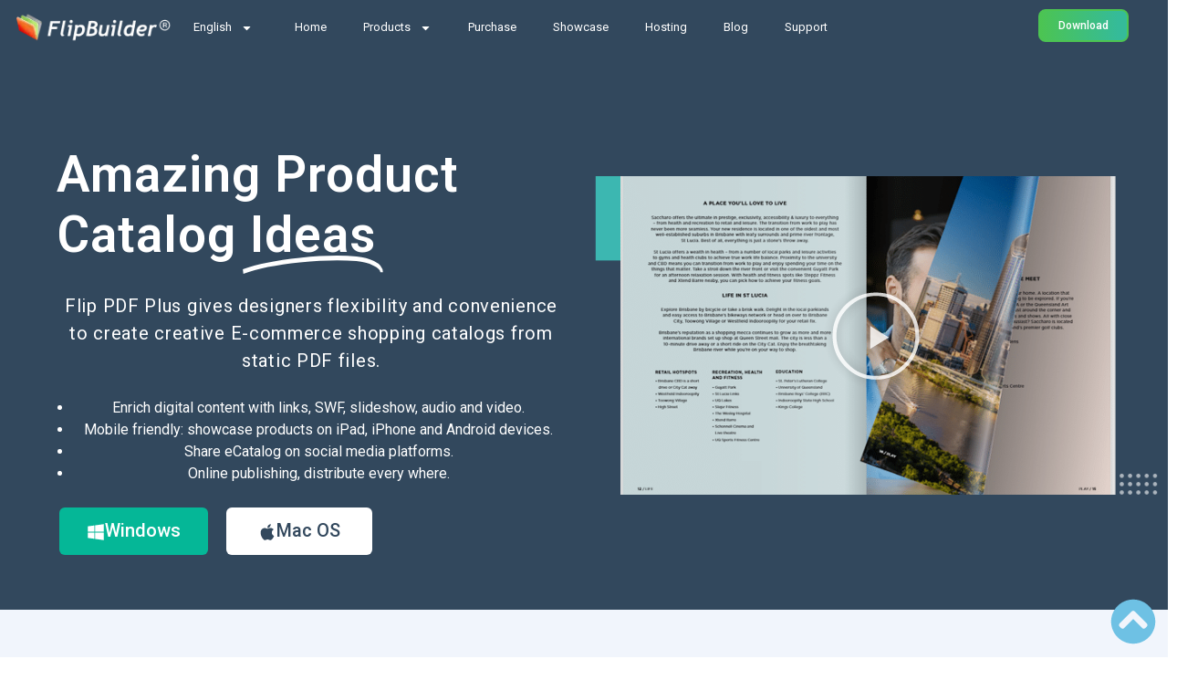

--- FILE ---
content_type: text/css
request_url: https://cms.flipbuilder.com/wp-content/themes/wetland/assets/css/wetland-core.css?ver=6.6
body_size: 34450
content:
@charset "UTF-8";
/*-----------------------------------------------------------------------------------

  Theme Name: Wetland
  Theme URI: https://themepure.net/wp/wetland
  Author: Theme_Pure
  Author URI: https://themeforest.net/user/theme_pure/portfolio
  Description: Wetland - MultiPurpose WordPress Theme for Startup 
  Version: 1.0.0

-----------------------------------------------------------------------------------

/************ TABLE OF CONTENTS ***************

    01. Common CSS
    02. Header CSS
    03. Hero CSS
    04. Services CSS
    05. About CSS
    06. Price CSS
    07. Testimonial CSS
    08. Features CSS
    09. Cta CSS
    10. Team CSS
    11. FAQ CSS
    12. Blog CSS
    13. Promotion CSS
    14. Platform CSS
    15. Why CSS
    16. Portfolio CSS
    17. Subscribe CSS
    18. Support CSS
    19. Page Title CSS
    20. Contact CSS
    21. Error CSS
    22. Sign CSS
    23. Footer CSS

**********************************************/
/* colors home 1*/
/*----------------------------------------*/
/*  01. Theme default CSS
/*----------------------------------------*/
/* 1. Theme default css */
* {
  margin: 0;
  padding: 0;
  box-sizing: border-box;
}

body {
  font-family: "Open Sans", sans-serif;
  font-size: 15px;
  font-weight: normal;
  color: #6c6a8a;
  line-height: 26px;
}

a {
  text-decoration: none;
}

.w-img img {
  max-width: 100%;
}

.m-img img {
  max-width: 100%;
}

a,
.btn,
button,
span,
p,
i,
input,
select,
textarea,
li,
img,
*::after,
*::before,
.transition-3,
h1,
h2,
h3,
h4,
h5,
h6 {
  -webkit-transition: all 0.3s ease-out 0s;
  -moz-transition: all 0.3s ease-out 0s;
  -ms-transition: all 0.3s ease-out 0s;
  -o-transition: all 0.3s ease-out 0s;
  transition: all 0.3s ease-out 0s;
}

a:focus,
.button:focus {
  text-decoration: none;
  outline: none;
}

a:focus,
a:hover {
  color: inherit;
  text-decoration: none;
}

a,
button {
  color: inherit;
  outline: none;
  border: none;
}

button:hover {
  cursor: pointer;
}

button:focus {
  outline: 0;
  border: 0;
}

.uppercase {
  text-transform: uppercase;
}

.capitalize {
  text-transform: capitalize;
}

h1,
h2,
h3,
h4,
h5,
h6 {
  font-family: "Open Sans", sans-serif;
  color: #070337;
  margin-top: 0px;
  font-weight: 700;
  line-height: 1.2;
  -webkit-transition: all 0.3s ease-out 0s;
  -moz-transition: all 0.3s ease-out 0s;
  -ms-transition: all 0.3s ease-out 0s;
  -o-transition: all 0.3s ease-out 0s;
  transition: all 0.3s ease-out 0s;
}

h1 {
  font-size: 40px;
}

h2 {
  font-size: 36px;
}

h3 {
  font-size: 24px;
}

h4 {
  font-size: 20px;
}

h5 {
  font-size: 16px;
}

h6 {
  font-size: 14px;
}

ul {
  margin: 0px;
  padding: 0px;
}

p {
  font-family: "Open Sans", sans-serif;
  font-size: 15px;
  font-weight: normal;
  color: #6c6a8a;
  margin-bottom: 15px;
  line-height: 26px;
}

*::-moz-selection {
  background: #7127ea;
  color: #ffffff;
  text-shadow: none;
}

::-moz-selection {
  background: #7127ea;
  color: #ffffff;
  text-shadow: none;
}

::selection {
  background: #7127ea;
  color: #ffffff;
  text-shadow: none;
}

/*--
    - Input Placeholder
-----------------------------------------*/
*::-moz-placeholder {
  color: #222222;
  font-size: 14px;
  opacity: 1;
}

*::placeholder {
  color: #222222;
  font-size: 14px;
  opacity: 1;
}

/*--
    - Common Classes
-----------------------------------------*/
.fix {
  overflow: hidden;
}

.clear {
  clear: both;
}

.f-left {
  float: left;
}

.f-right {
  float: right;
}

.z-index-1 {
  z-index: 1;
}

.overflow-y-visible {
  overflow-x: hidden;
  overflow-y: visible;
}

.p-relative {
  position: relative;
}

.p-absolute {
  position: absolute;
}

/*--
    - Background color
-----------------------------------------*/
.grey-bg {
  background: #f5faff;
}

.grey-bg-2 {
  background: #dadada;
}

.grey-bg-3 {
  background: #f4f9fd;
}

.grey-bg-5 {
  background: #faf9ff;
}

.grey-bg-6 {
  background: #f0f4f8;
}

.grey-bg-8 {
  background: #e6ebf3;
}

.grey-bg-9 {
  background: #fafafb;
}

.grey-bg-12 {
  background: #f7f7fc;
}

.grey-bg-13 {
  background: #f2f7ff;
}

.grey-bg-20 {
  background: #f8f8f8;
}

.dark-blue-bg {
  background: #063e85;
}

.footer-bg-3 {
  background: #011126;
}

.white-bg {
  background: #ffffff;
}

.black-bg {
  background: #222222;
}

.blue-bg-5 {
  background: #005ad3;
}

.blue-bg-6 {
  background: #0151bd;
}

.blue-bg-10 {
  background: #5f55ff;
}

/*--
    - color
-----------------------------------------*/
.text-white h1,
.text-white h2,
.text-white h3,
.text-white h4,
.text-white h5,
.text-white h6,
.text-white p,
.text-white span,
.text-white li,
.text-white a {
  color: #ffffff !important;
}

.white-color {
  color: #ffffff;
}

a.theme-color {
  color: #7127ea;
}

.black-color {
  color: #222222;
}

.mt-350 {
  margin-top: 350px;
}

.ml-220 {
  margin-left: 220px;
}

.ml--30 {
  margin-left: -30px;
}

.mb--149 {
  margin-bottom: -149px;
}

.mt--70 {
  margin-top: -70px;
}

.pt-270 {
  padding-top: 270px;
}

.section-padding {
  padding-left: 70px;
  padding-right: 70px;
}
@media only screen and (min-width: 576px) and (max-width: 767px) {
  .section-padding {
    padding-left: 20px;
    padding-right: 20px;
  }
}
@media (max-width: 575px) {
  .section-padding {
    padding-left: 0px;
    padding-right: 0px;
  }
}
@media only screen and (min-width: 768px) and (max-width: 991px) {
  .section-padding-2 {
    padding-left: 20px;
    padding-right: 20px;
  }
}
@media only screen and (min-width: 576px) and (max-width: 767px) {
  .section-padding-2 {
    padding-left: 0px;
    padding-right: 0px;
  }
}
@media (max-width: 575px) {
  .section-padding-2 {
    padding-left: 0px;
    padding-right: 0px;
  }
}
.section-padding-3 {
  padding: 0 30px;
}
@media only screen and (min-width: 1200px) and (max-width: 1399px) {
  .section-padding-3 {
    padding: 0 100px;
  }
}
@media (max-width: 575px) {
  .section-padding-3 {
    padding: 0;
  }
}
.section-padding-4 {
  padding: 0 75px;
}
@media only screen and (min-width: 1200px) and (max-width: 1399px) {
  .section-padding-4 {
    padding: 0px;
  }
}
@media only screen and (min-width: 576px) and (max-width: 767px) {
  .section-padding-4 {
    padding: 0px 30px;
  }
}
@media (max-width: 575px) {
  .section-padding-4 {
    padding: 0px;
  }
}
@media (max-width: 575px) {
  .section-padding-p-0 {
    padding-left: 15px !important;
    padding-right: 15px !important;
  }
}

.section-mb-15 {
  margin-bottom: 13px !important;
}

.custom-col-5 {
  flex: 0 0 auto;
  width: 20%;
}

/* theme btn */
.w-btn {
  font-size: 15px;
  color: #ffffff;
  background: #7127ea;
  height: 44px;
  line-height: 40px;
  border: 2px solid #7127ea;
  text-align: center;
  padding: 0 30px;
  display: inline-block;
  font-weight: 600;
  -webkit-border-radius: 6px;
  -moz-border-radius: 6px;
  border-radius: 6px;
  text-transform: capitalize;
  position: relative;
  z-index: 1;
  overflow: hidden;
}
.w-btn::after {
  position: absolute;
  content: "";
  z-index: -1;
  display: block;
  left: -20%;
  right: -20%;
  top: -4%;
  height: 150%;
  width: 150%;
  bottom: 0;
  -webkit-transform: skewX(45deg) scale(0, 1);
  -moz-transform: skewX(45deg) scale(0, 1);
  -ms-transform: skewX(45deg) scale(0, 1);
  transform: skewX(45deg) scale(0, 1);
  background: #ffffff;
}
.w-btn:hover {
  color: #7127ea;
  -webkit-box-shadow: 0px 20px 60px 0px rgba(15, 0, 40, 0.2);
  -moz-box-shadow: 0px 20px 60px 0px rgba(15, 0, 40, 0.2);
  box-shadow: 0px 20px 60px 0px rgba(15, 0, 40, 0.2);
}
.w-btn:hover::after {
  -webkit-transform: skewX(45deg) scale(1, 1);
  -moz-transform: skewX(45deg) scale(1, 1);
  -ms-transform: skewX(45deg) scale(1, 1);
  transform: skewX(45deg) scale(1, 1);
}
.w-btn-transparent {
  background: transparent;
  border-color: transparent;
  color: #070337;
}
.w-btn-transparent::after {
  display: none;
}
.w-btn-transparent:hover {
  background: transparent;
  color: #7127ea;
}
.w-btn-transparent-2 {
  font-size: 15px;
  color: #011224;
  background: transparent;
  padding: 0;
}
.w-btn-transparent-2:hover {
  -webkit-box-shadow: none;
  -moz-box-shadow: none;
  box-shadow: none;
  color: #1c7df8;
}
.w-btn-white {
  background: #ffffff;
  color: #7127ea;
  border-color: #ffffff;
}
.w-btn-white::after {
  background: #7127ea;
}
.w-btn-white:hover {
  border-color: #7127ea;
  color: #ffffff;
}
.w-btn-white-2 {
  color: #2f80ed;
  height: 54px;
  line-height: 50px;
  padding: 0 38px;
}
.w-btn-white-2::after {
  background: #2f80ed;
}
.w-btn-white-2:hover {
  border-color: #2f80ed;
  color: #ffffff;
}
.w-btn-white-3 {
  color: #ffffff;
  border-color: #ffffff;
  background: transparent;
}
.w-btn-white-3::after {
  background: #ffffff;
}
.w-btn-white-3:hover {
  color: #5d41c2;
  border-color: #ffffff;
  background: #ffffff;
}
.w-btn-white-4 {
  color: #425b76;
}
.w-btn-white-4::after {
  background: #1c7df8;
}
.w-btn-white-4:hover {
  background: #1c7df8;
  border-color: #1c7df8;
  color: #ffffff;
}
.w-btn-2 {
  height: 54px;
  line-height: 50px;
  padding: 0 38px;
  font-size: 18px;
}
.w-btn-3 {
  padding: 0 25px;
}
.w-btn-4 {
  -webkit-border-radius: 4px;
  -moz-border-radius: 4px;
  border-radius: 4px;
  background: #ffffff;
  color: #7127ea;
}
.w-btn-4::after {
  background: #7127ea;
}
.w-btn-4:hover {
  color: #ffffff;
}
.w-btn-5 {
  padding: 0 48px;
}
.w-btn-6 {
  height: 50px;
  line-height: 46px;
}
.w-btn-7 {
  padding: 0 22px;
}
.w-btn-8 {
  color: #2f80ed;
  background: #ffffff;
  border-color: #ffffff;
  height: 46px;
  line-height: 42px;
  padding: 0 30px;
}
.w-btn-8::after {
  background: #2f80ed;
}
.w-btn-8:hover {
  border-color: #2f80ed;
  color: #ffffff;
}
.w-btn-9 {
  padding-left: 35px;
  padding-right: 35px;
}
.w-btn-10 {
  height: 46px;
  line-height: 42px;
  padding: 0 20px;
  color: #5d41c2;
  border-color: #5d41c2;
  background: #ffffff;
}
.w-btn-10::after {
  background: #ffffff;
}
.w-btn-10:hover {
  color: #ffffff;
}
.w-btn-10:hover::after {
  background: #5d41c2;
}
.w-btn-11 {
  height: 40px;
  line-height: 36px;
  padding: 0 17px;
  background: #1c7df8;
  border-color: #1c7df8;
}
.w-btn-11:hover {
  border-color: #1c7df8;
  color: #1c7df8;
}
.w-btn-12 {
  padding-left: 14px;
  padding-right: 14px;
}
.w-btn-13 {
  border-color: #1c7df8;
  color: #1c7df8;
  background: #ffffff;
}
.w-btn-13::after {
  background: #1c7df8;
}
.w-btn-13:hover {
  color: #ffffff;
}
.w-btn-14 {
  padding-left: 26px;
  padding-right: 26px;
}
.w-btn-blue {
  border-color: #2f80ed;
  background: #2f80ed;
}
.read-more-btn {
  line-height: 1;
}
.w-btn-blue-header {
  height: 40px;
  padding: 0 20px;
  line-height: 40px;
  background: rgba(47, 128, 237, 0.08);
  color: #2f80ed;
  border: none;
}
.w-btn-blue::after {
  background: #ffffff;
}
.w-btn-blue:hover {
  color: #2f80ed;
}
.w-btn-blue-2 {
  background: #ffffff;
  color: #2f80ed;
  border-color: #2f80ed;
}
.w-btn-blue-2::after {
  background: #2f80ed;
}
.w-btn-blue-2:hover {
  border-color: #2f80ed;
  color: #ffffff;
}
.w-btn-blue-5 {
  background: #1c7df8;
  color: #ffffff;
  border-color: #1c7df8;
}
.w-btn-blue-5:hover {
  color: #1c7df8;
  background: #ffffff;
}
.w-btn-purple {
  background: #5d41c2;
  border-color: #5d41c2;
  color: #ffffff;
}
.w-btn-purple:hover {
  color: #5d41c2;
}
.w-btn-purple-2 {
  background: #ffffff;
  color: #5d41c2;
}
.w-btn-purple-2:hover {
  color: #ffffff;
}
.w-btn-purple-2:hover::after {
  background: #5d41c2;
}
.w-btn-round {
  display: inline-block;
  font-size: 15px;
  font-weight: 600;
  color: #ffffff;
  background: #6c63ff;
  -webkit-border-radius: 25px;
  -moz-border-radius: 25px;
  border-radius: 25px;
  height: 50px;
  line-height: 50px;
  padding: 0 32px;
  text-transform: capitalize;
  text-align: center;
}
.w-btn-round:hover {
  background: #0f1432;
  color: #ffffff;
}
.w-btn-round-header {
  height: 40px;
  line-height: 40px;
}
.w-btn-round-2 {
  background: rgba(108, 99, 255, 0.14);
  color: #6c63ff;
}
.w-btn-round-2:hover {
  background: #0f1432;
  color: #ffffff;
}
.w-btn-round-border {
  background: #ffffff;
  border: 2px solid #6c63ff;
  line-height: 46px;
  color: #6c63ff;
}
.w-btn-round-border:hover {
  background: #6c63ff;
  color: #ffffff;
}
.w-btn-header {
  font-size: 15px;
  font-weight: 600;
  color: #0f1432;
  text-transform: capitalize;
}
.w-btn-header:hover {
  color: #6c63ff;
}
.w-btn-1::after {
  display: none;
}
a.w-btn-1:hover {
  color: #ffffff;
}
.w-btn-1-3::after {
  display: none;
}
.w-btn-1-3:hover {
  color: #ffffff;
}
.w-btn-1-5::after {
  display: none;
}
.w-btn-1-5:hover {
  background: #1c7df8;
  color: #ffffff;
}

.link-btn {
  position: relative;
  font-size: 14px;
  font-weight: 600;
  text-transform: capitalize;
  color: #0a0030;
}
.link-btn i {
  font-size: 18px;
  position: absolute;
  right: 10px;
  top: 58%;
  -webkit-transform: translateX(10px) translateY(-50%);
  -moz-transform: translateX(10px) translateY(-50%);
  -ms-transform: translateX(10px) translateY(-50%);
  transform: translateX(10px) translateY(-50%);
  visibility: hidden;
  opacity: 0;
  -webkit-transition: all 0.2s ease-out 0s;
  -moz-transition: all 0.2s ease-out 0s;
  -ms-transition: all 0.2s ease-out 0s;
  -o-transition: all 0.2s ease-out 0s;
  transition: all 0.2s ease-out 0s;
}
.link-btn:hover {
  color: #5d41c2;
}
.link-btn:hover > i {
  right: -14px;
  opacity: 1;
  visibility: visible;
}

.pulse-play {
  display: inline-block;
  width: 80px;
  height: 80px;
  line-height: 84px;
  text-align: center;
  color: #1c7df8;
  font-size: 30px;
  background: #ffffff;
  -webkit-border-radius: 50%;
  -moz-border-radius: 50%;
  border-radius: 50%;
  -webkit-animation: pulse 2s infinite;
  -moz-animation: pulse 2s infinite;
  -o-animation: pulse 2s infinite;
  animation: pulse 2s infinite;
}

@keyframes pulse {
  0% {
    -webkit-box-shadow: 0 0 0 0 rgba(255, 255, 255, 0.4);
  }
  70% {
    -webkit-box-shadow: 0 0 0 45px rgba(255, 255, 255, 0);
  }
  100% {
    -webkit-box-shadow: 0 0 0 0 rgba(255, 255, 255, 0);
  }
}
@-webkit-keyframes pulse {
  0% {
    -webkit-box-shadow: 0 0 0 0 rgba(255, 255, 255, 0.4);
  }
  70% {
    -webkit-box-shadow: 0 0 0 45px rgba(255, 255, 255, 0);
  }
  100% {
    -webkit-box-shadow: 0 0 0 0 rgba(255, 255, 255, 0);
  }
}
/* section title */
.section__pre-title {
  display: inline-block;
  height: 24px;
  line-height: 24px;
  padding: 0 22px;
  font-size: 14px;
  -webkit-border-radius: 12px;
  -moz-border-radius: 12px;
  border-radius: 12px;
  margin-bottom: 19px;
  text-transform: capitalize;
  background: #2f80ed;
  color: #ffffff;
}
.section__pre-title.purple {
  background: rgba(200, 84, 255, 0.14);
  color: #8f16c9;
}
.section__pre-title.pink {
  color: #e50351;
  background: rgba(253, 75, 133, 0.1);
}
.section__pre-title.blue {
  color: #116ae1;
  background: rgba(47, 128, 237, 0.1);
}
.section__pre-title-img {
  display: block;
  margin-bottom: 18px;
}
.section__title {
  font-size: 40px;
  font-weight: 800;
  color: #070337;
  margin-bottom: 25px;
}
.section__title-2 {
  color: #021937;
  margin-bottom: 15px;
  line-height: 1.3;
}
@media only screen and (min-width: 576px) and (max-width: 767px) {
  .section__title-2 {
    font-size: 30px;
  }
}
.section__title-3 {
  color: #0a0030;
}
@media only screen and (min-width: 768px) and (max-width: 991px) {
  .section__title-3 {
    font-size: 35px;
  }
}
@media only screen and (min-width: 576px) and (max-width: 767px) {
  .section__title-3 {
    font-size: 29px;
  }
}
.section__title-4 {
  font-size: 46px;
  color: #0f1432;
  font-weight: 700;
  margin-bottom: 15px;
}
@media only screen and (min-width: 768px) and (max-width: 991px) {
  .section__title-4 {
    font-size: 43px;
  }
}
@media only screen and (min-width: 576px) and (max-width: 767px) {
  .section__title-4 {
    font-size: 40px;
  }
}
@media (max-width: 575px) {
  .section__title-4 {
    font-size: 24px !important;
  }
}
.section__title-4-p {
  padding-left: 95px;
  padding-right: 95px;
}
.section__title-4-p-2 {
  padding-left: 95px;
  padding-right: 95px;
}
@media only screen and (min-width: 1200px) and (max-width: 1399px) {
  .section__title-4-p-2 {
    padding-left: 70px;
    padding-right: 70px;
  }
}
@media only screen and (min-width: 576px) and (max-width: 767px) {
  .section__title-4-p-2 {
    padding-left: 40px;
    padding-right: 40px;
  }
}
@media (max-width: 575px) {
  .section__title-4-p-2 {
    padding-left: 30px;
    padding-right: 30px;
  }
}
@media (max-width: 575px) {
  .section__title {
    font-size: 27px;
  }
}
.section__title-5 {
  font-size: 46px;
  font-weight: 800;
  line-height: 1.1;
}
@media only screen and (min-width: 992px) and (max-width: 1199px) {
  .section__title-5 {
    font-size: 45px;
  }
}
@media only screen and (min-width: 768px) and (max-width: 991px) {
  .section__title-5 {
    font-size: 37px;
  }
}
@media only screen and (min-width: 576px) and (max-width: 767px) {
  .section__title-5 {
    font-size: 40px;
  }
}
@media (max-width: 575px) {
  .section__title-5 {
    font-size: 28px;
  }
}
.section__title-5-p {
  padding-left: 40px;
  padding-right: 40px;
}
@media only screen and (min-width: 576px) and (max-width: 767px) {
  .section__title-5-p {
    padding-left: 0;
    padding-right: 0;
  }
}
@media (max-width: 575px) {
  .section__title-5-p {
    padding-left: 0;
    padding-right: 0;
  }
}
.section__title-wrapper-2 p {
  font-weight: 600;
}
.section__title-wrapper-3 p {
  color: #625e6e;
  font-weight: 600;
}
.section__title-wrapper-4 p {
  font-size: 15px;
  font-weight: 600;
  color: #57556a;
}
.section__title-wrapper-5 p {
  color: #545b65;
  font-weight: 400;
}
.section__title-wrapper-5-p p {
  padding-left: 80px;
  padding-right: 80px;
}
@media only screen and (min-width: 576px) and (max-width: 767px) {
  .section__title-wrapper-5-p p {
    padding-left: 40px;
    padding-right: 40px;
  }
}
@media (max-width: 575px) {
  .section__title-wrapper-5-p p {
    padding-left: 0px;
    padding-right: 0px;
  }
}
.section__title-white .section__title-5, .section__title-white .section__title-4 {
  color: #ffffff;
}
.section__title-white p {
  color: #ffffff;
}

/* gradient backgrounds */
.gradient-pink {
  background-image: -moz-linear-gradient(90deg, #fe0c7d 0%, #ff58a8 53%, #ffa4d2 100%);
  background-image: -webkit-linear-gradient(90deg, #fe0c7d 0%, #ff58a8 53%, #ffa4d2 100%);
  background-image: -ms-linear-gradient(90deg, #fe0c7d 0%, #ff58a8 53%, #ffa4d2 100%);
  background-image: linear-gradient(90deg, #fe0c7d 0%, #ff58a8 53%, #ffa4d2 100%);
  -webkit-box-shadow: 0px 20px 16px 0px rgba(254, 12, 125, 0.16);
  -moz-box-shadow: 0px 20px 16px 0px rgba(254, 12, 125, 0.16);
  box-shadow: 0px 20px 16px 0px rgba(254, 12, 125, 0.16);
}

.gradient-blue {
  background-image: -moz-linear-gradient(90deg, #023cfd 0%, #0372fe 53%, #03a7ff 100%);
  background-image: -webkit-linear-gradient(90deg, #023cfd 0%, #0372fe 53%, #03a7ff 100%);
  background-image: -ms-linear-gradient(90deg, #023cfd 0%, #0372fe 53%, #03a7ff 100%);
  background-image: linear-gradient(90deg, #023cfd 0%, #0372fe 53%, #03a7ff 100%);
  -webkit-box-shadow: 0px 20px 16px 0px rgba(2, 60, 253, 0.16);
  -moz-box-shadow: 0px 20px 16px 0px rgba(2, 60, 253, 0.16);
  box-shadow: 0px 20px 16px 0px rgba(2, 60, 253, 0.16);
}

.gradient-blue-2 {
  background: linear-gradient(90deg, #07408e 20%, #2f80ed 100%);
}

.gradient-yellow {
  background-image: -moz-linear-gradient(90deg, #e69303 0%, #f3b704 53%, #ffda04 100%);
  background-image: -webkit-linear-gradient(90deg, #e69303 0%, #f3b704 53%, #ffda04 100%);
  background-image: -ms-linear-gradient(90deg, #e69303 0%, #f3b704 53%, #ffda04 100%);
  background-image: linear-gradient(90deg, #e69303 0%, #f3b704 53%, #ffda04 100%);
  -webkit-box-shadow: 0px 20px 16px 0px rgba(246, 157, 3, 0.16);
  -moz-box-shadow: 0px 20px 16px 0px rgba(246, 157, 3, 0.16);
  box-shadow: 0px 20px 16px 0px rgba(246, 157, 3, 0.16);
}

.gradient-purple {
  background-image: -moz-linear-gradient(90deg, #6a2fff 0%, #8c3dff 53%, #ae4aff 100%);
  background-image: -webkit-linear-gradient(90deg, #6a2fff 0%, #8c3dff 53%, #ae4aff 100%);
  background-image: -ms-linear-gradient(90deg, #6a2fff 0%, #8c3dff 53%, #ae4aff 100%);
  background-image: linear-gradient(90deg, #6a2fff 0%, #8c3dff 53%, #ae4aff 100%);
  -webkit-box-shadow: 0px 20px 16px 0px rgba(106, 47, 255, 0.16);
  -moz-box-shadow: 0px 20px 16px 0px rgba(106, 47, 255, 0.16);
  box-shadow: 0px 20px 16px 0px rgba(106, 47, 255, 0.16);
}

.circle-animation {
  border: 1px solid rgba(113, 39, 234, 0.14);
  -webkit-border-radius: 50%;
  -moz-border-radius: 50%;
  border-radius: 50%;
  position: absolute;
  z-index: -1;
}
.circle-animation span {
  display: block;
  position: absolute;
  content: "";
  top: calc( 50% - 1px);
  left: 50%;
  width: 50%;
  height: 1px;
  background: transparent;
  transform-origin: left;
  -webkit-animation: circle-animation 3s linear infinite;
  -moz-animation: circle-animation 3s linear infinite;
  -o-animation: circle-animation 3s linear infinite;
  animation: circle-animation 3s linear infinite;
}
.circle-animation span::before {
  position: absolute;
  content: "";
  width: 8px;
  height: 8px;
  -webkit-border-radius: 50%;
  -moz-border-radius: 50%;
  border-radius: 50%;
  top: -4px;
  right: -4px;
}
.circle-animation.testimonial {
  top: 21%;
  left: 11%;
  border: 1px solid rgba(113, 39, 234, 0.14);
  width: 270px;
  height: 270px;
}
.circle-animation.testimonial span::before {
  background: #7127ea;
}
.circle-animation.features {
  top: -5%;
  right: -440px;
  border: 1px solid rgba(34, 34, 34, 0.2);
  width: 560px;
  height: 560px;
}
.circle-animation.features span {
  -webkit-animation: circle-animation 5s linear infinite;
  -moz-animation: circle-animation 5s linear infinite;
  -o-animation: circle-animation 5s linear infinite;
  animation: circle-animation 5s linear infinite;
}
.circle-animation.features span::before {
  background: transparent;
  border-left: 12px solid transparent;
  border-right: 12px solid transparent;
  border-bottom: 12px solid #30edfe;
  top: -12px;
  right: -12px;
}
.circle-animation.cta-1 {
  top: -77%;
  left: 0%;
  border: 1px solid rgba(18, 129, 255, 0.14);
  width: 270px;
  height: 270px;
}
.circle-animation.cta-1 span {
  -webkit-animation: circle-animation 5s linear infinite;
  -moz-animation: circle-animation 5s linear infinite;
  -o-animation: circle-animation 5s linear infinite;
  animation: circle-animation 5s linear infinite;
}
.circle-animation.cta-1 span::before {
  background: transparent;
  border-left: 10px solid transparent;
  border-right: 10px solid transparent;
  border-bottom: 10px solid #fe238b;
  top: -10px;
  right: -10px;
}
.circle-animation.cta-1.cta-2 {
  top: -23%;
  left: 8%;
}
.circle-animation.cta-1.cta-2 span {
  -webkit-animation: circle-animation 12s linear infinite;
  -moz-animation: circle-animation 12s linear infinite;
  -o-animation: circle-animation 12s linear infinite;
  animation: circle-animation 12s linear infinite;
}
.circle-animation.cta-1.cta-2 span::before {
  background: transparent;
  border-left: 10px solid transparent;
  border-right: 10px solid transparent;
  border-bottom: 10px solid #1281ff;
  top: -10px;
  right: -10px;
}
.circle-animation.cta-3 {
  top: -29%;
  right: 13%;
  border: 1px solid rgba(18, 129, 255, 0.14);
  width: 270px;
  height: 270px;
}
.circle-animation.cta-3 span {
  -webkit-animation: circle-animation 6s linear infinite;
  -moz-animation: circle-animation 6s linear infinite;
  -o-animation: circle-animation 6s linear infinite;
  animation: circle-animation 6s linear infinite;
}
.circle-animation.cta-3 span::before {
  background: #f1b004;
  width: 16px;
  height: 16px;
  top: -8px;
  right: -8px;
}

@keyframes circle-animation {
  0% {
    -webkit-transform: rotate(0deg);
    -moz-transform: rotate(0deg);
    -ms-transform: rotate(0deg);
    transform: rotate(0deg);
  }
  100% {
    -webkit-transform: rotate(360deg);
    -moz-transform: rotate(360deg);
    -ms-transform: rotate(360deg);
    transform: rotate(360deg);
  }
}
.basic-pagination ul li {
  display: inline-block;
}
.basic-pagination ul li:first-child {
  margin-right: 5px;
}
.basic-pagination ul li:not(:first-child) {
  margin: 0 5px;
}
@media (max-width: 575px) {
  .basic-pagination ul li {
    margin-bottom: 10px;
  }
}
.basic-pagination ul li a {
  display: inline-block;
  width: 40px;
  height: 40px;
  line-height: 40px;
  text-align: center;
  background: #f2f7ff;
  color: #6a727f;
  font-weight: 700;
  font-size: 15px;
  -webkit-border-radius: 4px;
  -moz-border-radius: 4px;
  border-radius: 4px;
}

.basic-pagination ul li span {
  display: inline-block;
  width: 40px;
  height: 40px;
  line-height: 40px;
  text-align: center;
  background: #f2f7ff;
  color: #6a727f;
  font-weight: 700;
  font-size: 15px;
  -webkit-border-radius: 4px;
  -moz-border-radius: 4px;
  border-radius: 4px;
}
.basic-pagination ul li span.current  {
  background: #1c7df8;
  color: #ffffff;
}
.basic-pagination ul li a:hover {
  background: #1c7df8;
  color: #ffffff;
}
.basic-pagination ul li.active a {
  background: #1c7df8;
  color: #ffffff;
}

/*----------------------------------------*/
/*  02. HEADER CSS START
/*----------------------------------------*/
.header__area.sticky, .header__bottom.sticky {
  left: 0;
  margin: auto;
  position: fixed !important;
  top: 0;
  width: 100%;
  box-shadow: 0 0 60px 0 rgba(0, 0, 0, 0.07);
  z-index: 99;
  -webkit-animation: 300ms ease-in-out 0s normal none 1 running fadeInDown;
  animation: 300ms ease-in-out 0s normal none 1 running fadeInDown;
  -webkit-box-shadow: 0 10px 15px rgba(25, 25, 25, 0.1);
  background: #ffffff;
}
.header__transparent {
  position: absolute;
  left: 0;
  right: 0;
  top: 0;
  width: 100%;
  z-index: 11;
}
.header__right a.login {
  font-size: 15px;
  color: #070337;
}
.header__right a.login:hover {
  color: #7127ea;
}
.header__border {
  border-top: 4px solid #f385df;
}
.header__border-bottom {
  border-bottom: 1px solid #f1f1f3;
}
@media only screen and (min-width: 768px) and (max-width: 991px) {
  .header__padding {
    padding: 15px 0;
  }
}
@media only screen and (min-width: 576px) and (max-width: 767px) {
  .header__padding {
    padding: 15px 0;
  }
}
@media (max-width: 575px) {
  .header__padding {
    padding: 15px 0;
  }
}
.header__shadow {
  -webkit-box-shadow: 0px 30px 40px 0px rgba(10, 0, 48, 0.2);
  -moz-box-shadow: 0px 30px 40px 0px rgba(10, 0, 48, 0.2);
  box-shadow: 0px 30px 40px 0px rgba(10, 0, 48, 0.2);
  position: relative;
  z-index: 9;
}
.header__shadow-2 {
  -webkit-box-shadow: 0px 10px 20px 0px rgba(3, 1, 30, 0.06);
  -moz-box-shadow: 0px 10px 20px 0px rgba(3, 1, 30, 0.06);
  box-shadow: 0px 10px 20px 0px rgba(3, 1, 30, 0.06);
}
.header__info a {
  color: #6d737a;
  font-size: 13px;
  font-weight: 600;
}
.header__info a:not(:last-child) {
  margin-right: 20px;
}
.header__info a:hover {
  color: #1c7df8;
}
.header__info a i {
  color: #1c7df8;
  padding-right: 3px;
  display: inline-block;
}
.header__info a i.w-phone {
  -webkit-animation: phoneShake 1s linear infinite;
  -moz-animation: phoneShake 1s linear infinite;
  -o-animation: phoneShake 1s linear infinite;
  animation: phoneShake 1s linear infinite;
}
.header__social h5 {
  font-size: 13px;
  font-weight: 600;
  color: #6d737a;
  display: inline-block;
  margin-right: 10px;
  margin-bottom: 0;
}
.header__social ul {
  display: inline-block;
}
.header__social ul li {
  display: inline-block;
}
.header__social ul li:not(:last-child) {
  margin-right: 15px;
}
.header__social ul li a {
  font-size: 13px;
  color: #6d737a;
}
.header__social ul li a:hover {
  color: #1c7df8;
}
.header__search a {
  font-size: 17px;
  color: #011224;
}
.header__btn {
  font-size: 15px;
  font-weight: 600;
  color: #070337;
  text-transform: capitalize;
}
.header__btn:hover {
  color: #7127ea;
}

@keyframes phoneShake {
  0%, 100% {
    transform: rotate(0) scale(1) skew(1deg);
  }
  10% {
    transform: rotate(-25deg) scale(1) skew(1deg);
  }
  20%, 40% {
    transform: rotate(25deg) scale(1) skew(1deg);
  }
  30% {
    transform: rotate(-25deg) scale(1) skew(1deg);
  }
  50% {
    transform: rotate(0) scale(1) skew(1deg);
  }
}
/* main menu css */
@media only screen and (min-width: 992px) and (max-width: 1199px) {
  .main-menu {
    padding-left: 40px;
  }
}
.main-menu ul li {
  display: inline-block;
  position: relative;
}
.main-menu ul li:not(:last-child) {
  margin-right: 35px;
}
@media only screen and (min-width: 992px) and (max-width: 1199px) {
  .main-menu ul li:not(:last-child) {
    margin-right: 25px;
  }
}
.main-menu ul li.has-dropdown > a {
  position: relative;
}
.main-menu ul li.has-dropdown > a::after {
  content: "";
  -webkit-transform: translateY(1px);
  -moz-transform: translateY(1px);
  -ms-transform: translateY(1px);
  transform: translateY(1px);
  font-size: 14px;
  color: #070337;
  font-family: "Font Awesome 5 Pro";
  font-weight: 400;
  margin-left: 5px;
  display: inline-block;
}
.main-menu ul li a {
  font-size: 15px;
  font-weight: 600;
  color: #070337;
  display: block;
  padding: 35px 0;
}
.main-menu ul li:hover > a {
  color: #7127ea;
}
.main-menu ul li:hover > a::after {
  color: #7127ea;
}
.main-menu ul li:hover .submenu {
  top: 100%;
  visibility: visible;
  opacity: 1;
}
.main-menu ul li .submenu {
  position: absolute;
  top: 120%;
  left: 0;
  width: 200px;
  background: #ffffff;
  z-index: 99;
  -webkit-transition: all 0.3s ease-out 0s;
  -moz-transition: all 0.3s ease-out 0s;
  -ms-transition: all 0.3s ease-out 0s;
  -o-transition: all 0.3s ease-out 0s;
  transition: all 0.3s ease-out 0s;
  visibility: hidden;
  opacity: 0;
  -webkit-box-shadow: 0px 30px 70px 0px rgba(11, 6, 70, 0.08);
  -moz-box-shadow: 0px 30px 70px 0px rgba(11, 6, 70, 0.08);
  box-shadow: 0px 30px 70px 0px rgba(11, 6, 70, 0.08);
}
.main-menu ul li .submenu li {
  display: block;
  width: 100%;
}
.main-menu ul li .submenu li:not(:last-child) {
  border-bottom: 1px solid rgba(0, 0, 0, 0.1);
}
.main-menu ul li .submenu li.has-dropdown > a::after {
  right: 25px;
  -webkit-transform: translateY(-50%) rotate(-90deg);
  -moz-transform: translateY(-50%) rotate(-90deg);
  -ms-transform: translateY(-50%) rotate(-90deg);
  transform: translateY(-50%) rotate(-90deg);
}
.main-menu ul li .submenu li a {
  padding: 10px 25px;
  font-size: 13px;
  position: relative;
  z-index: 1;
}
.main-menu ul li .submenu li a::before {
  position: absolute;
  content: "";
  top: 0;
  left: auto;
  right: 0;
  width: 0;
  height: 100%;
  background: #7127ea;
  z-index: -1;
}
.main-menu ul li .submenu li .submenu {
  left: 120%;
  top: 0;
  visibility: hidden;
  opacity: 0;
}
.main-menu ul li .submenu li:hover > a {
  color: #ffffff;
}
.main-menu ul li .submenu li:hover > a::after {
  color: #ffffff;
}
.main-menu ul li .submenu li:hover > a::before {
  left: 0;
  right: auto;
  width: 100%;
}
.main-menu ul li .submenu li:hover .submenu {
  left: 100%;
  visibility: visible;
  opacity: 1;
}
@media only screen and (min-width: 992px) and (max-width: 1199px) {
  .main-menu-2 {
    padding-left: 30px;
  }
}
@media only screen and (min-width: 992px) and (max-width: 1199px) {
  .main-menu-2 ul li:not(:last-child) {
    margin-right: 19px;
  }
}
.main-menu-2 ul li a {
  padding: 28px 0;
  padding-bottom: 32px;
}
.main-menu-2 ul li:hover > a {
  color: #2f80ed;
}
.main-menu-2 ul li:hover > a::after {
  color: #2f80ed;
}
.main-menu-2 ul li .submenu li a::before {
  background: #2f80ed;
}
.main-menu-3 ul li:not(:last-child) {
  margin-right: 35px;
}
.main-menu-3 ul li a {
  color: #0a0030;
  padding: 25px 0;
  padding-bottom: 29px;
}
.main-menu-3 ul li:hover > a {
  color: #5d41c2;
}
.main-menu-3 ul li:hover > a::after {
  color: #5d41c2;
}
.main-menu-3 ul li .submenu li a::before {
  background: #5d41c2;
}
.main-menu-4 ul li a {
  color: #0f1432;
  padding: 30px 0;
  padding-bottom: 33px;
}
.main-menu-4 ul li:hover > a {
  color: #6c63ff;
}
.main-menu-4 ul li:hover > a::after {
  color: #6c63ff;
}
.main-menu-4 ul li .submenu li a::before {
  background: #6c63ff;
}
@media only screen and (min-width: 1200px) and (max-width: 1399px) {
  .main-menu-5 {
    margin-left: 70px;
  }
}
@media only screen and (min-width: 992px) and (max-width: 1199px) {
  .main-menu-5 {
    margin-left: 0px;
  }
}
.main-menu-5 ul li:not(:last-child) {
  margin-right: 40px;
}
@media only screen and (min-width: 992px) and (max-width: 1199px) {
  .main-menu-5 ul li:not(:last-child) {
    margin-right: 25px;
  }
}
.main-menu-5 ul li a {
  color: #011224;
  padding: 27px 0;
  padding-bottom: 31px;
}
.main-menu-5 ul li:hover > a {
  color: #1c7df8;
}
.main-menu-5 ul li:hover > a::after {
  color: #1c7df8;
}
.main-menu-5 ul li .submenu li a::before {
  background: #1c7df8;
}

/* sidebar area start */
.sidebar__area {
  position: fixed;
  right: -340px;
  top: 0;
  width: 320px;
  height: 100%;
  background: #ffffff none repeat scroll 0 0;
  overflow-y: scroll;
  -webkit-box-shadow: -5px 0 20px -5px rgba(0, 0, 0, 0.5);
  -moz-box-shadow: -5px 0 20px -5px rgba(0, 0, 0, 0.5);
  box-shadow: -5px 0 20px -5px rgba(0, 0, 0, 0.5);
  -webkit-transition: all 0.3s cubic-bezier(0.785, 0.135, 0.15, 0.86);
  -moz-transition: all 0.3s cubic-bezier(0.785, 0.135, 0.15, 0.86);
  transition: all 0.3s cubic-bezier(0.785, 0.135, 0.15, 0.86);
  z-index: 9999;
}
.sidebar__area.sidebar-opened {
  right: 0px;
}
.sidebar__wrapper {
  position: relative;
  padding: 30px;
}
.sidebar__close {
  position: absolute;
  top: 0;
  left: 0;
}
.sidebar__close button {
  width: 30px;
  background: none;
  color: #E72B0E;
  border: 0;
  position: relative;
  z-index: 99999;
}

.sidebar-toggle-btn .line {
  width: 30px;
  height: 3px;
  background-color: #7127ea;
  display: block;
  margin: 6px auto;
  -webkit-transition: all 0.3s ease-in-out;
  -o-transition: all 0.3s ease-in-out;
  transition: all 0.3s ease-in-out;
}
.sidebar-toggle-btn:hover {
  cursor: pointer;
}
.sidebar-toggle-btn:hover .line {
  -webkit-transform: rotate(-30deg);
  -ms-transform: rotate(-30deg);
  -o-transform: rotate(-30deg);
  -moz-transform: rotate(-30deg);
  transform: rotate(-30deg);
}
.sidebar-toggle-btn:hover .line:nth-child(1) {
  width: 10px;
}
.sidebar-toggle-btn:hover .line:nth-child(2) {
  width: 20px;
}
.sidebar-toggle-btn-2 .line {
  background-color: #2f80ed;
}
.sidebar-toggle-btn-2 .line {
  background-color: #5d41c2;
}
.sidebar-toggle-btn-5 .line {
  background-color: #1c7df8;
}

.body-overlay {
  background-color: rgba(0, 0, 0, 0.5);
  height: 100%;
  width: 100%;
  position: fixed;
  top: 0;
  z-index: 999;
  left: 0;
  opacity: 0;
  visibility: hidden;
  -webkit-transition: all 0.3s ease-out 0s;
  -moz-transition: all 0.3s ease-out 0s;
  -ms-transition: all 0.3s ease-out 0s;
  -o-transition: all 0.3s ease-out 0s;
  transition: all 0.3s ease-out 0s;
}

.body-overlay.opened {
  opacity: 1;
  visibility: visible;
}

.search-form {
  position: fixed;
  top: 70%;
  left: 50%;
  transform: translate(-50%, -50%);
  width: 50%;
  opacity: 0;
  visibility: hidden;
  z-index: 9999;
}
@media only screen and (min-width: 768px) and (max-width: 991px) {
  .search-form {
    width: 80%;
  }
}
@media only screen and (min-width: 576px) and (max-width: 767px) {
  .search-form {
    width: 80%;
  }
}
@media (max-width: 575px) {
  .search-form {
    width: 80%;
  }
}

.search-form input {
  width: 100%;
  height: 60px;
  line-height: 60px;
  border: 2px solid #ffffff;
  -webkit-border-radius: 6px;
  -moz-border-radius: 6px;
  border-radius: 6px;
  background-color: transparent;
  padding-left: 30px;
  padding-right: 65px;
  font-size: 14px;
  color: #ffffff;
  -webkit-transition: all 0.3s ease-out 0s;
  -moz-transition: all 0.3s ease-out 0s;
  -ms-transition: all 0.3s ease-out 0s;
  -o-transition: all 0.3s ease-out 0s;
  transition: all 0.3s ease-out 0s;
}

.search-form input::placeholder {
  color: #ffffff;
  font-weight: 600;
}

.search-form input:focus {
  border-color: #1c7df8;
  outline: none;
}

.search-form .search-btn {
  position: absolute;
  top: 0;
  right: 10px;
  width: 50px;
  height: 100%;
  text-align: center;
  line-height: 60px;
  background-color: transparent;
  color: #ffffff;
  font-size: 18px;
}
.search-form .search-btn:hover {
  cursor: pointer;
  color: #1c7df8;
}

.search-close {
  position: absolute;
  top: -250px;
  right: -150px;
  color: #ffffff;
  font-size: 25px;
  z-index: 9999;
}
.search-close:hover {
  color: #1c7df8;
}
@media only screen and (min-width: 768px) and (max-width: 991px) {
  .search-close {
    right: 0;
  }
}
@media only screen and (min-width: 576px) and (max-width: 767px) {
  .search-close {
    right: 0;
  }
}
@media (max-width: 575px) {
  .search-close {
    right: 0;
  }
}

.search-wrapper.search-open .search-form {
  top: 50%;
  opacity: 1;
  visibility: visible;
}

/* mean menu customize */
.mean-container a.meanmenu-reveal {
  display: none;
}

.mean-container .mean-nav {
  background: none;
  margin-top: 0;
}

.mean-container .mean-bar {
  padding: 0;
  min-height: auto;
  background: none;
}

.mean-container .mean-nav > ul {
  padding: 0;
  margin: 0;
  width: 100%;
  list-style-type: none;
  display: block !important;
}

.mean-container a.meanmenu-reveal {
  display: none !important;
}

.mean-container .mean-nav ul li a {
  width: 100%;
  padding: 10px 0;
  color: #222222;
  border-top: 1px solid #dedee3;
  font-size: 13px;
  font-weight: 600;
}

.mean-container .mean-nav ul li a:hover {
  color: #7127ea;
}

.mobile-menu-2.mean-container .mean-nav ul li a:hover {
  color: #2f80ed;
}

.mobile-menu-3.mean-container .mean-nav ul li a:hover {
  color: #5d41c2;
}

.mobile-menu-5.mean-container .mean-nav ul li a:hover {
  color: #1c7df8;
}

.mean-container .mean-nav ul li a.mean-expand {
  margin-top: 2px;
  height: 15px;
  line-height: 14px;
  border-bottom: none;
  padding: 0;
  display: inline-block;
  width: 40px;
  height: 44px;
  line-height: 44px;
}

.mean-container .mean-nav ul li a.mean-expand:hover {
  color: #222222;
}

.mean-container .mean-nav > ul > li:first-child > a {
  border-top: 0;
}

.mean-container .mean-nav ul li a.mean-expand.mean-clicked {
  color: #222222;
}

.mean-container .mean-nav ul li a.mean-expand.mean-clicked i {
  transform: rotate(45deg);
  -webkit-transform: rotate(45deg);
  -moz-transform: rotate(45deg);
  -ms-transform: rotate(45deg);
  -o-transform: rotate(45deg);
  color: #222222;
}

/*----------------------------------------*/
/*  03. HERO CSS START
/*----------------------------------------*/
.hero__area {
  background-position: center;
  background-repeat: no-repeat;
  background-size: cover;
}
.hero__bg {
  background-position: center;
  background-repeat: no-repeat;
  background-size: cover;
}
.hero__height {
  min-height: 950px;
}
@media only screen and (min-width: 992px) and (max-width: 1199px) {
  .hero__height {
    min-height: 850px;
  }
}
@media only screen and (min-width: 768px) and (max-width: 991px) {
  .hero__height {
    min-height: 1250px;
  }
}
@media only screen and (min-width: 576px) and (max-width: 767px) {
  .hero__height {
    min-height: 1250px;
  }
}
@media (max-width: 575px) {
  .hero__height {
    min-height: 1100px;
  }
}
.hero__height-2 {
  min-height: 757px;
}
.hero__height-3 {
  min-height: 870px;
}
.hero__height-4 {
  min-height: 860px;
}
@media only screen and (min-width: 992px) and (max-width: 1199px) {
  .hero__height-4 {
    min-height: 700px;
  }
}
@media only screen and (min-width: 768px) and (max-width: 991px) {
  .hero__height-4 {
    min-height: 1200px;
  }
}
@media only screen and (min-width: 576px) and (max-width: 767px) {
  .hero__height-4 {
    min-height: 1200px;
  }
}
@media (max-width: 575px) {
  .hero__height-4 {
    min-height: 1000px;
  }
}
.hero__height-5 {
  min-height: 830px;
}
@media only screen and (min-width: 768px) and (max-width: 991px) {
  .hero__height-5 {
    min-height: 1250px;
  }
}
@media only screen and (min-width: 576px) and (max-width: 767px) {
  .hero__height-5 {
    min-height: 1100px;
  }
}
@media (max-width: 575px) {
  .hero__height-5 {
    min-height: 850px;
  }
}
.hero__title {
  font-size: 70px;
  font-weight: 700;
  line-height: 1.14;
  margin-bottom: 20px;
}
@media only screen and (min-width: 1200px) and (max-width: 1399px) {
  .hero__title {
    font-size: 60px;
  }
}
@media only screen and (min-width: 992px) and (max-width: 1199px) {
  .hero__title {
    font-size: 53px;
  }
}
@media only screen and (min-width: 576px) and (max-width: 767px) {
  .hero__title {
    font-size: 52px;
  }
}
@media (max-width: 575px) {
  .hero__title {
    font-size: 34px;
  }
}
.hero__title-2 {
  font-size: 60px;
  color: #021937;
  font-weight: 800;
  margin-bottom: 20px;
  text-transform: capitalize;
}
@media (max-width: 575px) {
  .hero__title-2 {
    font-size: 35px;
  }
}
.hero__title-3 {
  font-size: 70px;
  line-height: 1.14;
  color: #ffffff;
  margin-bottom: 20px;
}
@media only screen and (min-width: 992px) and (max-width: 1199px) {
  .hero__title-3 {
    font-size: 55px;
  }
}
@media only screen and (min-width: 768px) and (max-width: 991px) {
  .hero__title-3 {
    font-size: 34px;
  }
}
@media only screen and (min-width: 576px) and (max-width: 767px) {
  .hero__title-3 {
    font-size: 55px;
  }
}
@media (max-width: 575px) {
  .hero__title-3 {
    font-size: 35px;
  }
}
.hero__title-4 {
  font-size: 70px;
  font-weight: 800;
  line-height: 1.1;
  margin-bottom: 20px;
}
@media only screen and (min-width: 1200px) and (max-width: 1399px) {
  .hero__title-4 {
    font-size: 65px;
  }
}
@media only screen and (min-width: 992px) and (max-width: 1199px) {
  .hero__title-4 {
    font-size: 45px;
  }
}
@media only screen and (min-width: 576px) and (max-width: 767px) {
  .hero__title-4 {
    font-size: 50px;
  }
}
@media (max-width: 575px) {
  .hero__title-4 {
    font-size: 32px;
  }
}
.hero__title-4 span {
  color: #6c63ff;
}
.hero__title-5 {
  font-size: 70px;
  color: #ffffff;
  line-height: 1.15;
  margin-bottom: 15px;
}
@media only screen and (min-width: 1200px) and (max-width: 1399px) {
  .hero__title-5 {
    font-size: 63px;
  }
}
@media only screen and (min-width: 992px) and (max-width: 1199px) {
  .hero__title-5 {
    font-size: 50px;
  }
}
@media only screen and (min-width: 576px) and (max-width: 767px) {
  .hero__title-5 {
    font-size: 60px;
  }
}
@media (max-width: 575px) {
  .hero__title-5 {
    font-size: 35px;
  }
}
.hero__pre-title {
  font-size: 14px;
  color: #179d50;
  display: inline-block;
  height: 24px;
  line-height: 24px;
  padding: 0 20px;
  -webkit-border-radius: 12px;
  -moz-border-radius: 12px;
  border-radius: 12px;
  background: rgba(39, 174, 96, 0.14);
  margin-bottom: 15px;
}
.hero__content {
  position: relative;
  z-index: 1;
}
@media only screen and (min-width: 1200px) and (max-width: 1399px) {
  .hero__content {
    padding-right: 0;
  }
}
@media only screen and (min-width: 992px) and (max-width: 1199px) {
  .hero__content {
    padding-right: 0;
  }
}
@media only screen and (min-width: 768px) and (max-width: 991px) {
  .hero__content {
    padding-right: 0;
  }
}
@media only screen and (min-width: 576px) and (max-width: 767px) {
  .hero__content {
    padding-right: 0;
  }
}
@media (max-width: 575px) {
  .hero__content {
    padding-right: 0;
  }
}
.hero__content p {
  font-size: 20px;
  line-height: 32px;
  color: #57556a;
  margin-bottom: 45px;
}
.hero__search  p{
  margin-bottom: 0;
}
.hero__search  p .ajax-loader{
  display: none;
}
@media (max-width: 575px) {
  .hero__content p {
    font-size: 16px;
  }
}
.hero__content-2 a:hover {
  -webkit-box-shadow: 0px 30px 40px 0px rgba(1, 24, 55, 0.16);
  -moz-box-shadow: 0px 30px 40px 0px rgba(1, 24, 55, 0.16);
  box-shadow: 0px 30px 40px 0px rgba(1, 24, 55, 0.16);
}
.hero__content-2 p {
  font-size: 17px;
  color: #52575e;
  margin-bottom: 45px;
}
.hero__content-3 {
  position: relative;
  z-index: 1;
}
@media only screen and (min-width: 992px) and (max-width: 1199px) {
  .hero__content-3 {
    padding-left: 0;
  }
}
@media only screen and (min-width: 768px) and (max-width: 991px) {
  .hero__content-3 {
    padding-left: 45px;
  }
}
@media only screen and (min-width: 576px) and (max-width: 767px) {
  .hero__content-3 {
    padding-left: 0;
  }
}
@media (max-width: 575px) {
  .hero__content-3 {
    padding-left: 0;
  }
}
.hero__content-3 p {
  font-size: 20px;
  line-height: 32px;
  color: rgba(255, 255, 255, 0.7);
  font-weight: 400;
  padding-right: 125px;
  margin-bottom: 40px;
}
@media only screen and (min-width: 992px) and (max-width: 1199px) {
  .hero__content-3 p {
    padding-right: 0;
  }
}
@media only screen and (min-width: 768px) and (max-width: 991px) {
  .hero__content-3 p {
    padding-right: 0;
    font-size: 16px;
  }
}
@media (max-width: 575px) {
  .hero__content-3 p {
    padding-right: 0;
    font-size: 16px;
  }
}
.hero__content-4 {
  position: relative;
  z-index: 1;
}
@media (max-width: 575px) {
  .hero__content-4 {
    padding-right: 0;
  }
}
.hero__content-4 p {
  font-size: 16px;
  color: #5d5c72;
  padding-right: 80px;
  margin-bottom: 20px;
}
@media (max-width: 575px) {
  .hero__content-4 p {
    padding-right: 0;
  }
}
.hero__content-5 {
  position: relative;
  z-index: 1;
}
.hero__content-5 p {
  color: #ffffff;
  opacity: 0.7;
  font-size: 18px;
  line-height: 32px;
  padding-right: 35px;
  margin-bottom: 40px;
}
@media (max-width: 575px) {
  .hero__content-5 p {
    padding-right: 0;
    font-size: 16px;
    line-height: 1.5;
  }
}
.hero__content-5 .play-btn {
  font-size: 15px;
  color: #ffffff;
  font-weight: 600;
  display: inline-block;
}
@media (max-width: 575px) {
  .hero__content-5 .play-btn {
    margin-top: 15px;
  }
}
.hero__content-5 .play-btn span {
  padding-right: 15px;
}
.hero__content-5 .play-btn span i {
  display: inline-block;
  height: 40px;
  width: 40px;
  line-height: 38px;
  text-align: center;
  -webkit-border-radius: 50%;
  -moz-border-radius: 50%;
  border-radius: 50%;
  font-size: 20px;
  border: 1px solid #ffffff;
}
.hero__content-5 .play-btn:hover i {
  background: #ffffff;
  color: #1c7df8;
}
.hero__client ul li {
  display: inline-block;
}
.hero__client ul li:not(:last-child) {
  margin-right: 42px;
}
@media (max-width: 575px) {
  .hero__client ul li:not(:last-child) {
    margin-right: 20px;
  }
}
.hero__search input {
  width: 370px;
  height: 54px;
  line-height: 50px;
  padding: 0 23px;
  background: #ffffff;
  outline: none;
  border: 2px solid #ffffff;
  -webkit-border-radius: 6px;
  -moz-border-radius: 6px;
  border-radius: 6px;
  -webkit-box-shadow: 0px 20px 60px 0px rgba(15, 0, 40, 0.14);
  -moz-box-shadow: 0px 20px 60px 0px rgba(15, 0, 40, 0.14);
  box-shadow: 0px 20px 60px 0px rgba(15, 0, 40, 0.14);
  margin-right: 20px;
}
.hero__search input.wpcf7-form-control.wpcf7-submit {
  width: auto;
  background: #7127ea;
  padding: 0 38px;
  border: 2px solid transparent;
}
.hero__search input.wpcf7-form-control.wpcf7-submit:hover {
  color: #7127ea;
  border-color: #7127ea;
  background: transparent;
}

@media only screen and (min-width: 992px) and (max-width: 1199px) {
  .hero__search input {
    width: 280px;
  }
}
@media (max-width: 575px) {
  .hero__search input {
    width: 280px;
  }
}
.hero__search input::placeholder {
  font-size: 15px;
  color: #8f959d;
}
.hero__search input:focus {
  border-color: #7127ea;
}
@media only screen and (min-width: 576px) and (max-width: 767px) {
  .hero__search button {
    margin-top: 15px;
  }
}
@media (max-width: 575px) {
  .hero__search button {
    margin-top: 15px;
  }
}
.hero__search-info {
  margin-top: 20px;
}
.hero__search-info span {
  font-size: 14px;
  color: #5f5d72;
  margin-right: 30px;
}
.hero__search-info span i {
  padding-right: 6px;
}
@media (max-width: 575px) {
  .hero__search-info span {
    display: block;
    margin-top: 10px;
  }
}
.hero__shape img {
  position: absolute;
  z-index: 1;
}
.hero__shape img.hero-circle-1 {
  top: 19%;
  right: 0;
}
.hero__shape img.hero-circle-2 {
  top: 33%;
  right: 37%;
  -webkit-animation: hero-circle-2 4s linear 0s infinite alternate;
  -moz-animation: hero-circle-2 4s linear 0s infinite alternate;
  -o-animation: hero-circle-2 4s linear 0s infinite alternate;
  animation: hero-circle-2 4s linear 0s infinite alternate;
}
.hero__shape img.hero-triangle-1 {
  right: 7%;
  top: 14%;
  -webkit-animation: hero-triangle-1 6s linear infinite;
  -moz-animation: hero-triangle-1 6s linear infinite;
  -o-animation: hero-triangle-1 6s linear infinite;
  animation: hero-triangle-1 6s linear infinite;
}
.hero__shape img.hero-triangle-2 {
  left: 6%;
  top: 32%;
  -webkit-animation: hero-triangle-2 5s linear infinite;
  -moz-animation: hero-triangle-2 5s linear infinite;
  -o-animation: hero-triangle-2 5s linear infinite;
  animation: hero-triangle-2 5s linear infinite;
}
.hero__shape-2 img {
  position: absolute;
}
.hero__shape-2 img.hero-2-dot {
  left: 2%;
  top: 40%;
  -webkit-animation: hero-circle-2 4s linear 0s infinite alternate;
  -moz-animation: hero-circle-2 4s linear 0s infinite alternate;
  -o-animation: hero-circle-2 4s linear 0s infinite alternate;
  animation: hero-circle-2 4s linear 0s infinite alternate;
}
.hero__shape-2 img.hero-2-dot-2 {
  right: 7%;
  top: 14%;
  -webkit-animation: hero-circle-2 4s linear 0s infinite alternate;
  -moz-animation: hero-circle-2 4s linear 0s infinite alternate;
  -o-animation: hero-circle-2 4s linear 0s infinite alternate;
  animation: hero-circle-2 4s linear 0s infinite alternate;
}
.hero__shape-2 img.hero-2-flower {
  right: 2%;
  bottom: 12%;
}
@media only screen and (min-width: 576px) and (max-width: 767px) {
  .hero__shape-2 img.hero-2-flower {
    bottom: -13%;
  }
}
@media (max-width: 575px) {
  .hero__shape-2 img.hero-2-flower {
    bottom: -13%;
  }
}
.hero__shape-2 img.hero-2-triangle {
  left: 2%;
  top: 12%;
  -webkit-animation: hero-triangle-2 5s linear infinite;
  -moz-animation: hero-triangle-2 5s linear infinite;
  -o-animation: hero-triangle-2 5s linear infinite;
  animation: hero-triangle-2 5s linear infinite;
}
.hero__shape-2 img.hero-2-triangle-2 {
  right: 7%;
  bottom: 50%;
  -webkit-animation: hero-triangle-2 5s linear infinite;
  -moz-animation: hero-triangle-2 5s linear infinite;
  -o-animation: hero-triangle-2 5s linear infinite;
  animation: hero-triangle-2 5s linear infinite;
}
.hero__shape-3 img {
  position: absolute;
}
.hero__shape-3 img.hero-3-dot {
  left: 7%;
  bottom: 31%;
  -webkit-animation: hero-3-dot 2s linear infinite alternate;
  -moz-animation: hero-3-dot 2s linear infinite alternate;
  -o-animation: hero-3-dot 2s linear infinite alternate;
  animation: hero-3-dot 2s linear infinite alternate;
}
.hero__shape-3 img.hero-3-circle {
  left: 7%;
  bottom: 31%;
}
.hero__shape-3 img.hero-3-circle-2 {
  left: 15%;
  top: 31%;
  -webkit-animation: hero-3-dot-4 2s linear infinite alternate;
  -moz-animation: hero-3-dot-4 2s linear infinite alternate;
  -o-animation: hero-3-dot-4 2s linear infinite alternate;
  animation: hero-3-dot-4 2s linear infinite alternate;
}
.hero__shape-3 img.hero-3-dot-3 {
  right: 6%;
  top: 12%;
  -webkit-animation: hero-3-dot 2s linear infinite alternate;
  -moz-animation: hero-3-dot 2s linear infinite alternate;
  -o-animation: hero-3-dot 2s linear infinite alternate;
  animation: hero-3-dot 2s linear infinite alternate;
}
.hero__shape-3 img.hero-3-dot-4 {
  bottom: 20%;
  right: 0;
  -webkit-animation: hero-3-dot-4 4s linear infinite alternate;
  -moz-animation: hero-3-dot-4 4s linear infinite alternate;
  -o-animation: hero-3-dot-4 4s linear infinite alternate;
  animation: hero-3-dot-4 4s linear infinite alternate;
}
.hero__shape-3 img.hero-3-triangle {
  top: 15%;
  left: 2%;
  -webkit-animation: hero-triangle-2 4s linear infinite alternate;
  -moz-animation: hero-triangle-2 4s linear infinite alternate;
  -o-animation: hero-triangle-2 4s linear infinite alternate;
  animation: hero-triangle-2 4s linear infinite alternate;
}
.hero__shape-4 img {
  position: absolute;
}
.hero__shape-4 img.smile {
  right: 10%;
  top: 31%;
}
.hero__shape-4 img.smile-2 {
  right: 35%;
  top: 17%;
}
@media only screen and (min-width: 768px) and (max-width: 991px) {
  .hero__shape-4 img.smile-2 {
    right: 13%;
  }
}
@media only screen and (min-width: 576px) and (max-width: 767px) {
  .hero__shape-4 img.smile-2 {
    right: 9%;
  }
}
@media (max-width: 575px) {
  .hero__shape-4 img.smile-2 {
    top: 8%;
    right: 7%;
  }
}
.hero__shape-4 img.cross-1 {
  bottom: 30%;
  right: 16%;
  -webkit-animation: hero-triangle-1 4s linear infinite alternate;
  -moz-animation: hero-triangle-1 4s linear infinite alternate;
  -o-animation: hero-triangle-1 4s linear infinite alternate;
  animation: hero-triangle-1 4s linear infinite alternate;
}
@media only screen and (min-width: 992px) and (max-width: 1199px) {
  .hero__shape-4 img.cross-1 {
    right: 30%;
  }
}
.hero__shape-4 img.cross-2 {
  right: 19%;
  top: 16%;
  -webkit-animation: hero-triangle-1 4s linear infinite alternate;
  -moz-animation: hero-triangle-1 4s linear infinite alternate;
  -o-animation: hero-triangle-1 4s linear infinite alternate;
  animation: hero-triangle-1 4s linear infinite alternate;
}
@media only screen and (min-width: 768px) and (max-width: 991px) {
  .hero__shape-4 img.cross-2 {
    top: 8%;
  }
}
@media (max-width: 575px) {
  .hero__shape-4 img.cross-2 {
    top: 9%;
  }
}
.hero__shape-4 img.cross-3 {
  right: 41%;
  top: 46%;
  -webkit-animation: hero-triangle-1 4s linear infinite alternate;
  -moz-animation: hero-triangle-1 4s linear infinite alternate;
  -o-animation: hero-triangle-1 4s linear infinite alternate;
  animation: hero-triangle-1 4s linear infinite alternate;
}
.hero__shape-4 img.dot-1 {
  right: 51%;
  bottom: 20%;
}
.hero__shape-4 img.dot-2 {
  left: 10%;
  top: 10%;
}
.hero__shape-4 img.dot-3 {
  left: 28%;
  top: 16%;
}
.hero__shape-5 img {
  position: absolute;
}
.hero__shape-5 img.hero-5-triangle-1 {
  left: 3%;
  top: 20%;
  -webkit-animation: hero-triangle-2 5s linear infinite;
  -moz-animation: hero-triangle-2 5s linear infinite;
  -o-animation: hero-triangle-2 5s linear infinite;
  animation: hero-triangle-2 5s linear infinite;
}
@media (max-width: 575px) {
  .hero__shape-5 img.hero-5-triangle-1 {
    top: 7%;
  }
}
.hero__shape-5 img.hero-5-triangle-2 {
  right: 1%;
  top: 44%;
  -webkit-animation: hero-triangle-2 5s linear infinite;
  -moz-animation: hero-triangle-2 5s linear infinite;
  -o-animation: hero-triangle-2 5s linear infinite;
  animation: hero-triangle-2 5s linear infinite;
}
.hero__shape-5 img.hero-5-line {
  right: 0%;
  top: 33%;
}
@media only screen and (min-width: 1400px) and (max-width: 1600px) {
  .hero__thumb {
    margin-left: 0;
  }
}
@media only screen and (min-width: 1200px) and (max-width: 1399px) {
  .hero__thumb {
    margin-left: 0;
  }
}
@media only screen and (min-width: 992px) and (max-width: 1199px) {
  .hero__thumb {
    margin-left: 0;
  }
}
@media only screen and (min-width: 768px) and (max-width: 991px) {
  .hero__thumb {
    margin-left: 100px;
    margin-top: 80px;
  }
}
@media only screen and (min-width: 576px) and (max-width: 767px) {
  .hero__thumb {
    margin-left: 80px;
    margin-top: 80px;
  }
}
@media (max-width: 575px) {
  .hero__thumb {
    margin-left: 0;
    margin-top: 80px;
  }
}
.hero__thumb-wrapper {
  z-index: 1;
  width: 570px;
  height: 570px;
}
@media only screen and (min-width: 1200px) and (max-width: 1399px) {
  .hero__thumb-wrapper {
    width: 500px;
    height: 500px;
  }
}
@media only screen and (min-width: 992px) and (max-width: 1199px) {
  .hero__thumb-wrapper {
    width: 450px;
    height: 450px;
  }
}
@media only screen and (min-width: 768px) and (max-width: 991px) {
  .hero__thumb-wrapper {
    width: 450px;
    height: 450px;
  }
}
@media only screen and (min-width: 576px) and (max-width: 767px) {
  .hero__thumb-wrapper {
    width: 450px;
    height: 450px;
  }
}
@media (max-width: 575px) {
  .hero__thumb-wrapper {
    width: 290px;
    height: 290px;
  }
}
@media only screen and (min-width: 992px) and (max-width: 1199px) {
  .hero__thumb-wrapper img {
    width: 100%;
  }
}
@media only screen and (min-width: 768px) and (max-width: 991px) {
  .hero__thumb-wrapper img {
    width: 100%;
  }
}
@media only screen and (min-width: 576px) and (max-width: 767px) {
  .hero__thumb-wrapper img {
    width: 100%;
  }
}
@media (max-width: 575px) {
  .hero__thumb-wrapper img {
    width: 100%;
  }
  div.hero__thumb-wrapper .hero__thumb-shape img {
      width: 100%;
  }
  
}
.hero__thumb-wrapper img.hero-circle {
  -webkit-border-radius: 50%;
  -moz-border-radius: 50%;
  border-radius: 50%;
  -webkit-box-shadow: 0px 40px 80px 0px rgba(7, 26, 90, 0.12);
  -moz-box-shadow: 0px 40px 80px 0px rgba(7, 26, 90, 0.12);
  box-shadow: 0px 40px 80px 0px rgba(7, 26, 90, 0.12);
}
@media only screen and (min-width: 992px) and (max-width: 1199px) {
  .hero__thumb-wrapper img.hero-circle {
    width: 100%;
  }
}
.hero__thumb-shape {
  position: absolute;
  -webkit-animation: hero-thumb-animation 2s linear infinite alternate;
  -moz-animation: hero-thumb-animation 2s linear infinite alternate;
  -o-animation: hero-thumb-animation 2s linear infinite alternate;
  animation: hero-thumb-animation 2s linear infinite alternate;
}
.hero__thumb-shape.shape-1 {
  top: 11px;
  right: 31px;
  -webkit-animation: none;
  -moz-animation: none;
  -o-animation: none;
  animation: none;
}
@media only screen and (min-width: 1200px) and (max-width: 1399px) {
  .hero__thumb-shape.shape-1 {
    top: 30px;
    right: -75px;
  }
}
.hero__thumb-shape.shape-2 {
  top: 35px;
  right: 60px;
}
.hero__thumb-shape.shape-2 {
  width: 312px;
}
.hero__thumb-shape.shape-2 img {
  width: 312px;
}
@media only screen and (min-width: 1200px) and (max-width: 1399px) {
  .hero__thumb-shape.shape-2 {
    top: 70px;
    right: -70px;
  }
}
@media only screen and (min-width: 992px) and (max-width: 1199px) {
  .hero__thumb-shape.shape-2 {
    top: -2px;
    right: -15px;
  }
}
@media only screen and (min-width: 768px) and (max-width: 991px) {
  .hero__thumb-shape.shape-2 {
    width: 200px;
    height: auto;
  }
}
@media only screen and (min-width: 576px) and (max-width: 767px) {
  .hero__thumb-shape.shape-2 {
    width: 200px;
    height: auto;
  }
}
@media (max-width: 575px) {
  .hero__thumb-shape.shape-2 {
    width: 95px;
    height: auto;
  }
}
.hero__thumb-shape.shape-3 {
  top: 20px;
  left: -70px;
}
.hero__thumb-shape.shape-3 img {
  width: 177px;
}
@media only screen and (min-width: 1200px) and (max-width: 1399px) {
  .hero__thumb-shape.shape-3 {
    top: 35px;
    left: -30px;
  }
}
@media only screen and (min-width: 1200px) and (max-width: 1399px) {
  .hero__thumb-shape.shape-3 {
    top: -33px;
    left: -70px;
  }
}
@media only screen and (min-width: 992px) and (max-width: 1199px) {
  .hero__thumb-shape.shape-3 {
    top: -20px;
    left: -31px;
  }
}
@media only screen and (min-width: 768px) and (max-width: 991px) {
  .hero__thumb-shape.shape-3 {
    width: 150px;
    height: auto;
  }
}
@media only screen and (min-width: 576px) and (max-width: 767px) {
  .hero__thumb-shape.shape-3 {
    width: 150px;
    height: auto;
  }
}
@media (max-width: 575px) {
  .hero__thumb-shape.shape-3 {
    width: 80px;
    height: auto;
    left: 0;
  }
}
.hero__thumb-shape.shape-4 {
  bottom: -88px;
  left: -23px;
}
.hero__thumb-shape.shape-4 img {
  width: 407px;
}
@media only screen and (min-width: 1200px) and (max-width: 1399px) {
  .hero__thumb-shape.shape-4 {
    bottom: -200px;
    left: 0px;
  }
}
@media only screen and (min-width: 992px) and (max-width: 1199px) {
  .hero__thumb-shape.shape-4 {
    bottom: -118px;
    left: -23px;
  }
}
@media (max-width: 575px) {
  .hero__thumb-shape.shape-4 {
    bottom: -29px;
    left: -23px;
    width: 225px;
  }
}
.hero__thumb-shape.shape-5 {
  bottom: 115px;
  left: -220px;
}
.hero__thumb-shape.shape-5 img {
  width: 102px;
}
@media only screen and (min-width: 1400px) and (max-width: 1600px) {
  .hero__thumb-shape.shape-5 {
    display: none;
  }
}
@media only screen and (min-width: 1200px) and (max-width: 1399px) {
  .hero__thumb-shape.shape-5 {
    display: none;
  }
}
@media only screen and (min-width: 992px) and (max-width: 1199px) {
  .hero__thumb-shape.shape-5 {
    display: none;
  }
}
@media only screen and (min-width: 768px) and (max-width: 991px) {
  .hero__thumb-shape.shape-5 {
    left: -100px;
  }
}
@media only screen and (min-width: 576px) and (max-width: 767px) {
  .hero__thumb-shape.shape-5 {
    left: -100px;
  }
}
@media (max-width: 575px) {
  .hero__thumb-shape.shape-5 {
    left: auto;
    width: 100px;
    right: 0;
    bottom: -35px;
  }
}
.hero__thumb-inner {
  width: 550px;
  height: 400px;
}
@media only screen and (min-width: 1400px) and (max-width: 1600px) {
  .hero__thumb-inner {
    margin-left: 0;
  }
}
@media only screen and (min-width: 1200px) and (max-width: 1399px) {
  .hero__thumb-inner {
    margin-left: 0;
  }
}
@media only screen and (min-width: 576px) and (max-width: 767px) {
  .hero__thumb-inner {
    height: auto;
    width: auto;
    margin-left: 0;
  }
}
@media (max-width: 575px) {
  .hero__thumb-inner {
    height: auto;
    width: auto;
    margin-left: 0;
  }
}
div.hero__thumb-inner img {
  -webkit-border-radius: 6px;
  -moz-border-radius: 6px;
  border-radius: 6px;
  -webkit-box-shadow: 0px 30px 70px 0px rgba(11, 6, 70, 0.12);
  -moz-box-shadow: 0px 30px 70px 0px rgba(11, 6, 70, 0.12);
  box-shadow: 0px 30px 70px 0px rgba(11, 6, 70, 0.12);
  -webkit-animation: hero-thumb-animation 2s linear infinite alternate;
  -moz-animation: hero-thumb-animation 2s linear infinite alternate;
  -o-animation: hero-thumb-animation 2s linear infinite alternate;
  animation: hero-thumb-animation 2s linear infinite alternate;
}
@media only screen and (min-width: 576px) and (max-width: 767px) {
  .hero__thumb-inner img.hero-2-thumb {
    width: 100%;
  }
}
@media (max-width: 575px) {
  .hero__thumb-inner img.hero-2-thumb {
    width: 100%;
  }
}
.hero__thumb-inner img.hero-2-girl {
  position: absolute;
  left: -100px;
  bottom: -23px;
  -webkit-box-shadow: none;
  -moz-box-shadow: none;
  box-shadow: none;
}
@media (max-width: 575px) {
  .hero__thumb-inner img.hero-2-girl {
    display: none;
  }
}
.hero__thumb-inner img.hero-2-thumb-sm {
  position: absolute;
  left: 67px;
  bottom: -40px;
  -webkit-animation: hero-thumb-sm-animation 4s linear infinite alternate;
  -moz-animation: hero-thumb-sm-animation 4s linear infinite alternate;
  -o-animation: hero-thumb-sm-animation 4s linear infinite alternate;
  animation: hero-thumb-sm-animation 4s linear infinite alternate;
}
@media (max-width: 575px) {
  .hero__thumb-inner img.hero-2-thumb-sm {
    display: none;
  }
}
.hero__thumb-inner img.hero-2-thumb-sm-2 {
  position: absolute;
  right: -95px;
  bottom: 50px;
  -webkit-animation: hero-thumb-sm-2-animation 4s linear infinite alternate;
  -moz-animation: hero-thumb-sm-2-animation 4s linear infinite alternate;
  -o-animation: hero-thumb-sm-2-animation 4s linear infinite alternate;
  animation: hero-thumb-sm-2-animation 4s linear infinite alternate;
}
@media only screen and (min-width: 1200px) and (max-width: 1399px) {
  .hero__thumb-inner img.hero-2-thumb-sm-2 {
    right: -30px;
  }
}
@media only screen and (min-width: 768px) and (max-width: 991px) {
  .hero__thumb-inner img.hero-2-thumb-sm-2 {
    right: -30px;
  }
}
@media only screen and (min-width: 576px) and (max-width: 767px) {
  .hero__thumb-inner img.hero-2-thumb-sm-2 {
    right: -30px;
  }
}
@media (max-width: 575px) {
  .hero__thumb-inner img.hero-2-thumb-sm-2 {
    display: none;
  }
}
.hero__thumb-inner img.hero-2-thumb-sm-3 {
  position: absolute;
  right: -35px;
  top: -70px;
  -webkit-animation: hero-thumb-sm-3-animation 4s linear infinite alternate;
  -moz-animation: hero-thumb-sm-3-animation 4s linear infinite alternate;
  -o-animation: hero-thumb-sm-3-animation 4s linear infinite alternate;
  animation: hero-thumb-sm-3-animation 4s linear infinite alternate;
}
@media only screen and (min-width: 576px) and (max-width: 767px) {
  .hero__thumb-inner img.hero-2-thumb-sm-3 {
    right: 30px;
  }
}
@media (max-width: 575px) {
  .hero__thumb-inner img.hero-2-thumb-sm-3 {
    display: none;
  }
}
.hero__thumb-inner img.hero-2-circle {
  position: absolute;
  right: -200px;
  bottom: -135px;
  z-index: -1;
  -webkit-box-shadow: none;
  -moz-box-shadow: none;
  box-shadow: none;
  -webkit-animation: none;
  -moz-animation: none;
  -o-animation: none;
  animation: none;
}
@media only screen and (min-width: 1400px) and (max-width: 1600px) {
  .hero__thumb-inner img.hero-2-circle {
    right: -80px;
  }
}
@media only screen and (min-width: 1200px) and (max-width: 1399px) {
  .hero__thumb-inner img.hero-2-circle {
    right: -30px;
  }
}
@media only screen and (min-width: 768px) and (max-width: 991px) {
  .hero__thumb-inner img.hero-2-circle {
    right: -30px;
  }
}
@media only screen and (min-width: 576px) and (max-width: 767px) {
  .hero__thumb-inner img.hero-2-circle {
    right: -30px;
  }
}
@media (max-width: 575px) {
  .hero__thumb-inner img.hero-2-circle {
    right: -10px;
  }
}
.hero__thumb-inner img.hero-2-circle-2 {
  position: absolute;
  right: 140px;
  top: -82px;
  z-index: -1;
  -webkit-box-shadow: none;
  -moz-box-shadow: none;
  box-shadow: none;
  animation-duration: 2.5s;
  animation-fill-mode: both;
  animation-iteration-count: infinite;
  animation-name: hero-bounce;
}
.hero__thumb-inner img.hero-2-leaf {
  position: absolute;
  right: -115px;
  top: -140px;
  z-index: -1;
  -webkit-box-shadow: none;
  -moz-box-shadow: none;
  box-shadow: none;
}
@media only screen and (min-width: 1200px) and (max-width: 1399px) {
  .hero__thumb-inner img.hero-2-leaf {
    right: -30px;
  }
}
@media only screen and (min-width: 768px) and (max-width: 991px) {
  .hero__thumb-inner img.hero-2-leaf {
    right: -30px;
  }
}
@media only screen and (min-width: 576px) and (max-width: 767px) {
  .hero__thumb-inner img.hero-2-leaf {
    right: -30px;
  }
}
@media (max-width: 575px) {
  .hero__thumb-inner img.hero-2-leaf {
    right: 0px;
  }
}
.hero__thumb-3 {
  position: relative;
  z-index: 1;
}
.hero__thumb-3 img.hero-phone {
  margin-left: -50px;
}
@media (max-width: 575px) {
  .hero__thumb-3 img.hero-phone {
    width: 100%;
  }
}
.hero__thumb-3 img.hero-3-gradient {
  position: absolute;
  right: 0;
  top: 90px;
  z-index: -1;
  -webkit-box-shadow: none;
  -moz-box-shadow: none;
  box-shadow: none;
  -webkit-border-radius: 50%;
  -moz-border-radius: 50%;
  border-radius: 50%;
}
.hero__thumb-3 img.hero-3-dot-2 {
  position: absolute;
  top: 0;
  left: 65px;
  z-index: -1;
  -webkit-animation: hero-3-dot-2 2s linear infinite alternate;
  -moz-animation: hero-3-dot-2 2s linear infinite alternate;
  -o-animation: hero-3-dot-2 2s linear infinite alternate;
  animation: hero-3-dot-2 2s linear infinite alternate;
}
.hero__thumb-4-wrapper {
  margin-left: 77px;
}
@media only screen and (min-width: 1200px) and (max-width: 1399px) {
  .hero__thumb-4-wrapper {
    margin-left: 0;
  }
}
@media only screen and (min-width: 992px) and (max-width: 1199px) {
  .hero__thumb-4-wrapper {
    margin-left: 0;
  }
}
@media only screen and (min-width: 768px) and (max-width: 991px) {
  .hero__thumb-4-wrapper {
    margin-top: 60px;
  }
}
@media only screen and (min-width: 576px) and (max-width: 767px) {
  .hero__thumb-4-wrapper {
    margin-top: 60px;
  }
}
@media (max-width: 575px) {
  .hero__thumb-4-wrapper {
    margin-left: 30px;
    margin-top: 60px;
  }
}
.hero__thumb-4 img.girl {
  -webkit-animation: hero-thumb-animation 2s linear infinite alternate;
  -moz-animation: hero-thumb-animation 2s linear infinite alternate;
  -o-animation: hero-thumb-animation 2s linear infinite alternate;
  animation: hero-thumb-animation 2s linear infinite alternate;
}
@media only screen and (min-width: 1400px) and (max-width: 1600px) {
  .hero__thumb-4 img.girl {
    width: 100%;
  }
}
@media only screen and (min-width: 1200px) and (max-width: 1399px) {
  .hero__thumb-4 img.girl {
    width: 100%;
  }
}
@media only screen and (min-width: 992px) and (max-width: 1199px) {
  .hero__thumb-4 img.girl {
    width: 100%;
  }
}
@media only screen and (min-width: 768px) and (max-width: 991px) {
  .hero__thumb-4 img.girl {
    width: 100%;
  }
}
@media only screen and (min-width: 576px) and (max-width: 767px) {
  .hero__thumb-4 img.girl {
    width: 100%;
  }
}
@media (max-width: 575px) {
  .hero__thumb-4 img.girl {
    width: 100%;
  }
}
.hero__thumb-4 img.flower {
  position: absolute;
  bottom: 0;
  right: -55%;
  -webkit-animation: hero-thumb-animation 2s linear infinite alternate;
  -moz-animation: hero-thumb-animation 2s linear infinite alternate;
  -o-animation: hero-thumb-animation 2s linear infinite alternate;
  animation: hero-thumb-animation 2s linear infinite alternate;
}
@media only screen and (min-width: 1400px) and (max-width: 1600px) {
  .hero__thumb-4 img.flower {
    right: -25%;
  }
}
@media only screen and (min-width: 1200px) and (max-width: 1399px) {
  .hero__thumb-4 img.flower {
    right: -5%;
  }
}
@media only screen and (min-width: 992px) and (max-width: 1199px) {
  .hero__thumb-4 img.flower {
    right: -5%;
  }
}
@media only screen and (min-width: 768px) and (max-width: 991px) {
  .hero__thumb-4 img.flower {
    right: 2%;
  }
}
@media only screen and (min-width: 576px) and (max-width: 767px) {
  .hero__thumb-4 img.flower {
    right: 2%;
  }
}
@media (max-width: 575px) {
  .hero__thumb-4 img.flower {
    display: none;
  }
}
.hero__thumb-5 {
  z-index: 1;
}
@media only screen and (min-width: 768px) and (max-width: 991px) {
  .hero__thumb-5 {
    margin-top: 100px;
  }
}
@media only screen and (min-width: 576px) and (max-width: 767px) {
  .hero__thumb-5 {
    margin-top: 100px;
  }
}
@media (max-width: 575px) {
  .hero__thumb-5 {
    margin-top: 50px;
  }
}
.hero__thumb-5 img.hero-5-thumb {
  -webkit-border-radius: 51% 49% 77% 23%/65% 50% 50% 35%;
  -moz-border-radius: 51% 49% 77% 23%/65% 50% 50% 35%;
  border-radius: 51% 49% 77% 23%/65% 50% 50% 35%;
  -webkit-animation: hero-border 5s linear infinite alternate;
  -moz-animation: hero-border 5s linear infinite alternate;
  -o-animation: hero-border 5s linear infinite alternate;
  animation: hero-border 5s linear infinite alternate;
  margin-right: -107px;
  max-width: inherit;
}
@media only screen and (min-width: 1200px) and (max-width: 1399px) {
  .hero__thumb-5 img.hero-5-thumb {
    margin-right: 0;
    width: 100%;
  }
}
@media only screen and (min-width: 992px) and (max-width: 1199px) {
  .hero__thumb-5 img.hero-5-thumb {
    margin-right: 0;
    width: 100%;
  }
}
@media only screen and (min-width: 768px) and (max-width: 991px) {
  .hero__thumb-5 img.hero-5-thumb {
    margin-right: 0;
    width: 100%;
  }
}
@media only screen and (min-width: 576px) and (max-width: 767px) {
  .hero__thumb-5 img.hero-5-thumb {
    margin-right: 0;
    width: 100%;
  }
}
@media (max-width: 575px) {
  .hero__thumb-5 img.hero-5-thumb {
    margin-right: 0;
    width: 100%;
  }
}
.hero__thumb-5 img.hero-5-shape {
  position: absolute;
  right: -130px;
  top: -30px;
  z-index: -1;
}
@media only screen and (min-width: 1200px) and (max-width: 1399px) {
  .hero__thumb-5 img.hero-5-shape {
    right: 0;
  }
}
@media only screen and (min-width: 992px) and (max-width: 1199px) {
  .hero__thumb-5 img.hero-5-shape {
    right: 0;
  }
}
@media only screen and (min-width: 768px) and (max-width: 991px) {
  .hero__thumb-5 img.hero-5-shape {
    right: 0;
  }
}
@media only screen and (min-width: 576px) and (max-width: 767px) {
  .hero__thumb-5 img.hero-5-shape {
    right: 0;
  }
}
@media (max-width: 575px) {
  .hero__thumb-5 img.hero-5-shape {
    display: none;
  }
}
.hero__app ul li {
  display: inline-block;
  margin-right: 20px;
}
@media only screen and (min-width: 768px) and (max-width: 991px) {
  .hero__app ul li {
    margin-bottom: 30px;
  }
}
@media (max-width: 575px) {
  .hero__app ul li {
    margin-bottom: 30px;
  }
}
.hero__app ul li a {
  height: 60px;
  text-align: center;
  padding: 0 24px;
  border: 2px solid rgba(255, 255, 255, 0.3);
  background: rgba(127, 108, 193, 0.1);
  -webkit-border-radius: 6px;
  -moz-border-radius: 6px;
  border-radius: 6px;
}
.hero__app ul li a:hover, .hero__app ul li a.active {
  background: #0a0030;
  border-color: #0a0030;
  -webkit-box-shadow: 0px 20px 30px 0px rgba(10, 0, 48, 0.3);
  -moz-box-shadow: 0px 20px 30px 0px rgba(10, 0, 48, 0.3);
  box-shadow: 0px 20px 30px 0px rgba(10, 0, 48, 0.3);
}
.hero__app-icon {
  margin-right: 15px;
}
.hero__app-icon i {
  font-size: 24px;
  color: #ffffff;
}
.hero__app-content h5 {
  font-size: 12px;
  font-weight: 600;
  color: #ffffff;
  margin-bottom: 0;
}
.hero__app-content span {
  font-size: 18px;
  font-weight: 700;
  color: #ffffff;
}
.hero__features ul {
  margin-bottom: 18px;
}
.hero__features ul li {
  font-size: 15px;
  color: #0f1432;
  font-weight: 600;
  position: relative;
  padding-left: 24px;
  margin-bottom: 15px;
  list-style: none;
}
.hero__features-item-list ul li {
  width: 50%;
  float: left;
  margin-right: 0 !important;
}
.hero__features-item-list ul {
  overflow: hidden;
  margin-right: 180px;
}
.hero__features ul li:not(:last-child) {
  margin-right: 40px;
}
.hero__features ul li::after {
  position: absolute;
  content: "N";
  left: 0;
  top: 50%;
  -webkit-transform: translateY(-50%);
  -moz-transform: translateY(-50%);
  -ms-transform: translateY(-50%);
  transform: translateY(-50%);
  font-size: 15px;
  color: #0f1432;
  font-family: "ElegantIcons";
}
@media (max-width: 575px) {
  .hero__btn-4 a {
    margin-bottom: 20px;
  }
}

@keyframes hero-bounce {
  0%, 20%, 50%, 80%, 100% {
    transform: translateY(0);
  }
  40% {
    transform: translateY(-30px);
  }
  60% {
    transform: translateY(-15px);
  }
}
@keyframes hero-border {
  0% {
    -webkit-border-radius: 51% 49% 77% 23%/65% 50% 50% 35%;
    -moz-border-radius: 51% 49% 77% 23%/65% 50% 50% 35%;
    border-radius: 51% 49% 77% 23%/65% 50% 50% 35%;
  }
  100% {
    -webkit-border-radius: 30% 70% 28% 72%/53% 69% 31% 47%;
    -moz-border-radius: 30% 70% 28% 72%/53% 69% 31% 47%;
    border-radius: 30% 70% 28% 72%/53% 69% 31% 47%;
  }
}
@keyframes hero-thumb-animation {
  0% {
    transform: translateY(-20px);
  }
  100% {
    transform: translateY(0px);
  }
}
@keyframes hero-3-dot-2 {
  0% {
    transform: translateY(-50px);
  }
  100% {
    transform: translateY(0px);
  }
}
@keyframes hero-3-dot-4 {
  0% {
    transform: translateY(-40px);
  }
  100% {
    transform: translateY(0px);
  }
}
@keyframes hero-thumb-sm-animation {
  0% {
    -webkit-transform: translateY(-20px) translateX(50px);
    -moz-transform: translateY(-20px) translateX(50px);
    -ms-transform: translateY(-20px) translateX(50px);
    transform: translateY(-20px) translateX(50px);
  }
  100% {
    -webkit-transform: translateY(-20px) translateX(0px);
    -moz-transform: translateY(-20px) translateX(0px);
    -ms-transform: translateY(-20px) translateX(0px);
    transform: translateY(-20px) translateX(0px);
  }
}
@keyframes hero-thumb-sm-2-animation {
  0% {
    -webkit-transform: translateY(-50px);
    -moz-transform: translateY(-50px);
    -ms-transform: translateY(-50px);
    transform: translateY(-50px);
  }
  100% {
    -webkit-transform: translateY(0px);
    -moz-transform: translateY(0px);
    -ms-transform: translateY(0px);
    transform: translateY(0px);
  }
}
@keyframes hero-thumb-sm-3-animation {
  0% {
    -webkit-transform: translateX(-50px);
    -moz-transform: translateX(-50px);
    -ms-transform: translateX(-50px);
    transform: translateX(-50px);
  }
  100% {
    -webkit-transform: translateX(0px);
    -moz-transform: translateX(0px);
    -ms-transform: translateX(0px);
    transform: translateX(0px);
  }
}
@keyframes hero-3-dot {
  0% {
    -webkit-transform: translateX(-50px);
    -moz-transform: translateX(-50px);
    -ms-transform: translateX(-50px);
    transform: translateX(-50px);
  }
  100% {
    -webkit-transform: translateX(0px);
    -moz-transform: translateX(0px);
    -ms-transform: translateX(0px);
    transform: translateX(0px);
  }
}
@keyframes heroImg {
  0% {
    transform: translateY(-20px);
  }
  100% {
    transform: translateY(0px);
  }
}
@keyframes hero-heroImg {
  0% {
    -webkit-transform: translateX(-20px);
    -moz-transform: translateX(-20px);
    -ms-transform: translateX(-20px);
    transform: translateX(-20px);
  }
  100% {
    -webkit-transform: translateX(0px);
    -moz-transform: translateX(0px);
    -ms-transform: translateX(0px);
    transform: translateX(0px);
  }
}
@keyframes hero-circle-2 {
  0% {
    -webkit-transform: translateX(-100px);
    -moz-transform: translateX(-100px);
    -ms-transform: translateX(-100px);
    transform: translateX(-100px);
  }
  100% {
    -webkit-transform: translateX(0px);
    -moz-transform: translateX(0px);
    -ms-transform: translateX(0px);
    transform: translateX(0px);
  }
}
@keyframes hero-triangle-2 {
  0% {
    -webkit-transform: rotate(0deg);
    -moz-transform: rotate(0deg);
    -ms-transform: rotate(0deg);
    transform: rotate(0deg);
  }
  100% {
    -webkit-transform: rotate(360deg);
    -moz-transform: rotate(360deg);
    -ms-transform: rotate(360deg);
    transform: rotate(360deg);
  }
}
@keyframes hero-triangle-1 {
  0% {
    -webkit-transform: rotate(0deg);
    -moz-transform: rotate(0deg);
    -ms-transform: rotate(0deg);
    transform: rotate(0deg);
  }
  100% {
    -webkit-transform: rotate(360deg);
    -moz-transform: rotate(360deg);
    -ms-transform: rotate(360deg);
    transform: rotate(360deg);
  }
}
/*----------------------------------------*/
/*  03. SERVICES CSS START
/*----------------------------------------*/
.services__item {
  -webkit-border-radius: 20px;
  -moz-border-radius: 20px;
  border-radius: 20px;
  -webkit-box-shadow: 0px 30px 70px 0px rgba(11, 6, 70, 0.08);
  -moz-box-shadow: 0px 30px 70px 0px rgba(11, 6, 70, 0.08);
  box-shadow: 0px 30px 70px 0px rgba(11, 6, 70, 0.08);
  position: relative;
  padding: 40px 50px;
  padding-bottom: 35px;
  position: relative;
  z-index: 1;
}
@media only screen and (min-width: 992px) and (max-width: 1199px) {
  .services__item {
    padding-left: 15px;
    padding-right: 15px;
  }
}
.services__item.active, .services__item:hover {
  box-shadow: 0px 20px 60px 0px rgba(15, 0, 40, 0.2), inset 0px 3px 0px 0px rgba(113, 39, 234, 0.004);
}
.services__item-2 {
  padding: 50px 47px;
  padding-right: 70px;
  -webkit-box-shadow: 0px 40px 70px 0px rgba(1, 19, 44, 0.08);
  -moz-box-shadow: 0px 40px 70px 0px rgba(1, 19, 44, 0.08);
  box-shadow: 0px 40px 70px 0px rgba(1, 19, 44, 0.08);
  -webkit-border-radius: 20px;
  -moz-border-radius: 20px;
  border-radius: 20px;
  position: relative;
  z-index: 1;
}
.services__item-3 {
  padding: 40px 75px;
  -webkit-box-shadow: 0px 10px 60px 0px rgba(10, 0, 48, 0.08);
  -moz-box-shadow: 0px 10px 60px 0px rgba(10, 0, 48, 0.08);
  box-shadow: 0px 10px 60px 0px rgba(10, 0, 48, 0.08);
  -webkit-border-radius: 6px;
  -moz-border-radius: 6px;
  border-radius: 6px;
}
@media only screen and (min-width: 992px) and (max-width: 1199px) {
  .services__item-3 {
    padding-left: 45px;
    padding-right: 45px;
  }
}
@media (max-width: 575px) {
  .services__item-3 {
    padding-left: 40px;
    padding-right: 40px;
  }
}
.services__item-3:hover {
  -webkit-transform: translateY(-20px);
  -moz-transform: translateY(-20px);
  -ms-transform: translateY(-20px);
  transform: translateY(-20px);
}
.services__item-4 {
  padding: 40px 60px;
  -webkit-box-shadow: 0px 30px 70px 0px rgba(11, 6, 70, 0.08);
  -moz-box-shadow: 0px 30px 70px 0px rgba(11, 6, 70, 0.08);
  box-shadow: 0px 30px 70px 0px rgba(11, 6, 70, 0.08);
  -webkit-border-radius: 6px;
  -moz-border-radius: 6px;
  border-radius: 6px;
}
@media only screen and (min-width: 768px) and (max-width: 991px) {
  .services__item-4 {
    padding-left: 35px;
    padding-right: 35px;
  }
}
@media (max-width: 575px) {
  .services__item-4 {
    padding-left: 20px;
    padding-right: 20px;
  }
}
.services__item-5 {
  border: 2px solid rgba(255, 255, 255, 0.3);
  background: rgba(255, 255, 255, 0.1);
  padding: 20px 30px;
  -webkit-border-radius: 6px;
  -moz-border-radius: 6px;
  border-radius: 6px;
}
.services__item-5:hover {
  background: #ffffff;
  border-color: #ffffff;
}
.services__item-5:hover .services__content-5 i {
  color: #011224;
}
.services__item-5:hover .services__title-5 {
  color: #011224;
}
.services__item-5:hover .services__more-5 i {
  color: #011224;
}
.services__inner {
  position: relative;
  z-index: 1;
}
.services__inner::before {
  position: absolute;
  content: "";
  left: 0;
  right: 0;
  top: 10px;
  border-radius: 20px;
  background: #7127ea;
  height: 50%;
  z-index: -1;
}
.services__inner:hover::before, .services__inner.active::before {
  top: -3px;
}
div.services__inner.services__inner-2::before {
  background: #2f80ed;
}
.services__inner-2:hover::before, .services__inner-2.active::before {
  top: -3px;
}
.services__icon {
  min-height: 145px;
}
div.services__icon img {
  max-width: 150px;
  height: 145px;
  object-fit: cover;
}
.services__icon-2 {
  margin-bottom: 22px;
}
div.services__icon-2 img {
  max-width: 45px;
}
.services__icon-3 {
  min-height: 157px;
  margin-bottom: 33px;
}
.services__thumb-4 {
  min-height: 160px;
}
.services__img-5 img {
  -webkit-border-radius: 10px;
  -moz-border-radius: 10px;
  border-radius: 10px;
}
.services__title {
  font-size: 22px;
  color: #070337;
  font-weight: 700 !important;
}
.services__title a:hover {
  color: #7127ea;
}
.services__title-2 {
  font-size: 22px;
  color: #021937;
  margin-bottom: 13px;
}
.services__title-2 a:hover {
  color: #2f80ed;
}
.services__title-3 {
  color: #0a0030;
  font-size: 22px;
  margin-bottom: 10px;
}
.services__title-3:hover {
  color: #5d41c2;
}
.services__title-4 {
  color: #0f1432;
  font-size: 22px;
  padding-right: 215px;
  margin-bottom: 12px;
}
@media only screen and (min-width: 1200px) and (max-width: 1399px) {
  .services__title-4 {
    padding-right: 180px;
  }
}
@media only screen and (min-width: 992px) and (max-width: 1199px) {
  .services__title-4 {
    padding-right: 90px;
  }
}
@media only screen and (min-width: 768px) and (max-width: 991px) {
  .services__title-4 {
    padding-right: 0px;
  }
}
@media only screen and (min-width: 576px) and (max-width: 767px) {
  .services__title-4 {
    padding-right: 0px;
  }
}
@media (max-width: 575px) {
  .services__title-4 {
    padding-right: 0px;
  }
}
.services__title-4 a:hover {
  color: #6c63ff;
}
.services__title-5 {
  color: #ffffff;
  font-size: 20px;
  margin-bottom: 0;
}
.services__title-6 {
  font-size: 26px;
  font-weight: 700;
  color: #011224;
  margin-bottom: 15px;
}
.services__content p {
  font-size: 15px;
  line-height: 22px;
  margin-bottom: 0;
}
.services__content-2 p {
  margin-bottom: 0;
}
.services__content-3 p {
  font-size: 15px;
  font-weight: 600;
  color: #625e6e;
}
.services__content-4 {
  padding-top: 32px;
}
.services__content-4 p {
  font-size: 15px;
  font-weight: 600;
  color: #6c6a8a;
  margin-bottom: 20px;
  padding-right: 50px;
}
@media only screen and (min-width: 992px) and (max-width: 1199px) {
  .services__content-4 p {
    padding-right: 0px;
  }
}
@media only screen and (min-width: 768px) and (max-width: 991px) {
  .services__content-4 p {
    padding-right: 0px;
  }
}
@media only screen and (min-width: 576px) and (max-width: 767px) {
  .services__content-4 p {
    padding-right: 0px;
  }
}
@media (max-width: 575px) {
  .services__content-4 p {
    padding-right: 0px;
  }
}
.services__content-4 .link-btn:hover {
  color: #6c63ff;
}
.services__content-5 i {
  color: #ffffff;
  font-size: 18px;
  margin-right: 17px;
}
@media only screen and (min-width: 768px) and (max-width: 991px) {
  .services__content-6 {
    padding-right: 30px;
  }
}
@media only screen and (min-width: 576px) and (max-width: 767px) {
  .services__content-6 {
    padding-right: 0px;
  }
}
@media (max-width: 575px) {
  .services__content-6 {
    padding-right: 0px;
  }
}
.services__content-6 p {
  color: #6a727f;
  margin-bottom: 25px;
}
.services__shape img {
  position: absolute;
  z-index: -1;
}
.services__shape img.services-circle-1 {
  top: 8%;
  left: 0;
  opacity: 0.5;
}
@media (max-width: 575px) {
  .services__shape img.services-circle-1 {
    width: 100%;
  }
}
.services__shape img.services-circle-2 {
  top: 22%;
  right: 4%;
  -webkit-animation: services-circle-2 4s linear 0s infinite alternate;
  -moz-animation: services-circle-2 4s linear 0s infinite alternate;
  -o-animation: services-circle-2 4s linear 0s infinite alternate;
  animation: services-circle-2 4s linear 0s infinite alternate;
}
.services__shape img.services-dot {
  top: 5%;
  left: 0%;
  -webkit-animation: services-dot 4s linear infinite alternate;
  -moz-animation: services-dot 4s linear infinite alternate;
  -o-animation: services-dot 4s linear infinite alternate;
  animation: services-dot 4s linear infinite alternate;
}
.services__shape img.services-triangle {
  top: 14%;
  right: 6%;
  -webkit-animation: services-triangle 4s linear infinite alternate;
  -moz-animation: services-triangle 4s linear infinite alternate;
  -o-animation: services-triangle 4s linear infinite alternate;
  animation: services-triangle 4s linear infinite alternate;
}
@media only screen and (min-width: 1200px) and (max-width: 1399px) {
  .services__shape img.services-triangle {
    right: 7%;
  }
}
@media only screen and (min-width: 992px) and (max-width: 1199px) {
  .services__shape img.services-triangle {
    right: 8%;
  }
}
@media only screen and (min-width: 768px) and (max-width: 991px) {
  .services__shape img.services-triangle {
    right: 10%;
  }
}
@media only screen and (min-width: 576px) and (max-width: 767px) {
  .services__shape img.services-triangle {
    right: 11%;
  }
}
@media (max-width: 575px) {
  .services__shape img.services-triangle {
    right: 28%;
  }
}
.services__shape-2 img {
  position: absolute;
}
.services__shape-2 img.services-2-circle {
  top: 12%;
  left: 0;
  opacity: 0.04;
}
.services__shape-2 img.services-2-circle-2 {
  top: 26%;
  left: 0;
  opacity: 0.06;
}
.services__more-5 a {
  display: inline-block;
  font-size: 24px;
  color: #ffffff;
}
.services__text h3 {
  font-size: 32px;
  margin-bottom: 15px;
}
.services__text p {
  margin-bottom: 45px;
}
.services__text p span {
  color: #7127ea;
  position: relative;
}
.services__text p span::after {
  position: absolute;
  content: "";
  left: 0;
  bottom: -2px;
  width: 100%;
  height: 2px;
  background: #7127ea;
}
.services__text h4 {
  font-size: 18px;
  font-weight: 600;
  margin-bottom: 20px;
  line-height: 1.5;
}
.services__list ul li {
  font-size: 16px;
  position: relative;
  padding-left: 30px;
  margin-bottom: 15px;
  list-style: none;
}
.services__list ul li::after {
  position: absolute;
  content: "";
  left: 0;
  top: 0px;
  font-family: "Font Awesome 5 Pro";
  font-size: 16px;
  color: #7127ea;
}
.services__widget {
  padding: 43px 40px;
  padding-bottom: 45px;
}
@media only screen and (min-width: 992px) and (max-width: 1199px) {
  .services__widget {
    padding-left: 25px;
    padding-right: 25px;
  }
}
@media (max-width: 575px) {
  .services__widget {
    padding-left: 25px;
    padding-right: 25px;
  }
}
.services__widget-title h4 {
  font-size: 20px;
  margin-bottom: 20px;
}
.services__link ul li {
  margin-bottom: 15px;
  list-style: none;
}
.services__link ul li:last-child {
  margin-bottom: 0;
}
.services__link ul li a {
  padding-left: 20px;
  position: relative;
}
.services__link ul li a::after {
  position: absolute;
  content: "";
  left: 0;
  top: -2px;
  font-family: "Font Awesome 5 Pro";
  font-size: 16px;
  color: #7127ea;
}
.services__link ul li a:hover {
  color: #7127ea;
}
.services__link ul li a:hover::after {
  left: 5px;
}
.services__form input {
  width: 100%;
  height: 50px;
  border: 2px solid transparent;
  background: #ffffff;
  -webkit-border-radius: 10px;
  -moz-border-radius: 10px;
  border-radius: 10px;
  padding: 0 20px;
  margin-bottom: 20px;
}
.services__form input::placeholder {
  color: #9b9aa4;
}
.services__form input:focus {
  border-color: #7127ea;
  outline: none;
}
.services__form input:focus::placeholder {
  opacity: 0;
}
.services__action {
  padding: 15px 30px;
  position: relative;
}
.services__action::after {
  position: absolute;
  content: "";
  top: auto;
  left: 0;
  bottom: 0;
  width: 3px;
  height: 0;
  background: #7127ea;
}
.services__action:hover::after {
  top: 0;
  bottom: auto;
  height: 100%;
}
.services__action a {
  margin-bottom: 0;
  display: block;
}
.services__action a i {
  color: #7127ea;
  padding-right: 15px;
}
.services__action a:hover {
  color: #7127ea;
}
@media (max-width: 575px) {
  .services__sidebar {
    margin-right: 0;
  }
}

@keyframes services-triangle {
  0% {
    -webkit-transform: rotate(0deg) translateX(-50px);
    -moz-transform: rotate(0deg) translateX(-50px);
    -ms-transform: rotate(0deg) translateX(-50px);
    transform: rotate(0deg) translateX(-50px);
  }
  100% {
    -webkit-transform: rotate(360deg) translateY(100px);
    -moz-transform: rotate(360deg) translateY(100px);
    -ms-transform: rotate(360deg) translateY(100px);
    transform: rotate(360deg) translateY(100px);
  }
}
@keyframes services-circle-2 {
  0% {
    transform: translateY(0px);
  }
  100% {
    transform: translateY(-100px);
  }
}
@keyframes services-dot {
  0% {
    transform: translateY(0px);
  }
  100% {
    transform: translateY(100px);
  }
}
/*----------------------------------------*/
/*  05. ABOUT CSS START
/*----------------------------------------*/
@media only screen and (min-width: 768px) and (max-width: 991px) {
  .about__wrapper {
    margin-top: 50px;
  }
}
@media only screen and (min-width: 576px) and (max-width: 767px) {
  .about__wrapper {
    margin-top: 50px;
  }
}
@media (max-width: 575px) {
  .about__wrapper {
    margin-top: 50px;
  }
}
@media only screen and (min-width: 768px) and (max-width: 991px) {
  .about__wrapper-2 {
    margin-left: 0;
  }
}
@media only screen and (min-width: 576px) and (max-width: 767px) {
  .about__wrapper-2 {
    margin-left: 0;
  }
}
@media (max-width: 575px) {
  .about__wrapper-2 {
    margin-left: 0;
  }
}
.about__wrapper ul {
  margin-bottom: 40px;
}
.about__wrapper ul li {
  padding-left: 24px;
  position: relative;
  list-style: none;
}
.about__wrapper ul li:not(:last-child) {
  margin-bottom: 15px;
}
.about__wrapper ul li::after {
  position: absolute;
  content: "";
  font-family: "Font Awesome 5 Pro";
  font-size: 15px;
  color: #6c6a8a;
  left: 0;
  top: 1px;
}
.about__wrapper ul li:hover {
  padding-left: 20px;
  color: #7127ea;
}
.about__wrapper ul li:hover::after {
  color: #7127ea;
}
.about__thumb {
  bottom: 0;
  right: 80px;
}
@media only screen and (min-width: 992px) and (max-width: 1199px) {
  .about__thumb {
    right: 15px;
  }
}
@media (max-width: 575px) {
  .about__thumb {
    right: 15px;
  }
}
.about__thumb img {
  -webkit-box-shadow: 0px 20px 20px 0px rgba(86, 5, 46, 0.2);
  -moz-box-shadow: 0px 20px 20px 0px rgba(86, 5, 46, 0.2);
  box-shadow: 0px 20px 20px 0px rgba(86, 5, 46, 0.2);
  -webkit-border-radius: 20px 20px 0 0;
  -moz-border-radius: 20px 20px 0 0;
  border-radius: 20px 20px 0 0;
}
img.about-big {
  width: 300px;
}
@media (max-width: 575px) {
  .about__thumb img.about-big {
    width: 100%;
  }
}
.about__thumb img.about-sm {
  position: absolute;
  bottom: 115px;
  left: -90px;
  -webkit-box-shadow: 0px 20px 20px 0px rgba(86, 5, 46, 0.2);
  -moz-box-shadow: 0px 20px 20px 0px rgba(86, 5, 46, 0.2);
  box-shadow: 0px 20px 20px 0px rgba(86, 5, 46, 0.2);
  -webkit-border-radius: 6px;
  -moz-border-radius: 6px;
  border-radius: 6px;
  -webkit-animation: about-sm 1s linear infinite alternate;
  -moz-animation: about-sm 1s linear infinite alternate;
  -o-animation: about-sm 1s linear infinite alternate;
  animation: about-sm 1s linear infinite alternate;
  width: 160px;
}
@media (max-width: 575px) {
  .about__thumb img.about-sm {
    left: 15px;
  }
}
.about__thumb img.about-sm.about-sm-2 {
  right: -90px;
  left: auto;
  bottom: 133px;
}
@media (max-width: 575px) {
  .about__thumb img.about-sm.about-sm-2 {
    right: -15px;
  }
}
.about__thumb-2 {
  right: auto;
  left: 80px;
}
@media only screen and (min-width: 992px) and (max-width: 1199px) {
  .about__thumb-2 {
    left: 25px;
  }
}
@media (max-width: 575px) {
  .about__thumb-2 {
    left: 15px;
  }
}
@media only screen and (min-width: 992px) and (max-width: 1199px) {
  .about__thumb-3 img {
    width: 100%;
  }
}
@media only screen and (min-width: 768px) and (max-width: 991px) {
  .about__thumb-3 img {
    width: 100%;
  }
}
@media only screen and (min-width: 576px) and (max-width: 767px) {
  .about__thumb-3 img {
    width: 100%;
  }
}
@media (max-width: 575px) {
  .about__thumb-3 img {
    width: 100%;
  }
}
.about__thumb-4 {
  z-index: 1;
}
@media only screen and (min-width: 1200px) and (max-width: 1399px) {
  .about__thumb-4 img.about-phone {
    margin-right: 40px;
  }
}
@media only screen and (min-width: 992px) and (max-width: 1199px) {
  .about__thumb-4 img.about-phone {
    margin-right: 0px;
    margin-left: -50px;
  }
}
@media only screen and (min-width: 768px) and (max-width: 991px) {
  .about__thumb-4 img.about-phone {
    margin-right: 0px;
    margin-left: -50px;
  }
}
@media (max-width: 575px) {
  .about__thumb-4 img.about-phone {
    width: 100%;
    margin-right: 0px;
    margin-left: -50px;
  }
}
.about__thumb-4 img.about-4-circle {
  position: absolute;
  bottom: 12%;
  right: 0;
  z-index: -1;
}
@media only screen and (min-width: 992px) and (max-width: 1199px) {
  .about__thumb-4 img.about-4-circle {
    width: 100%;
  }
}
@media only screen and (min-width: 768px) and (max-width: 991px) {
  .about__thumb-4 img.about-4-circle {
    width: 100%;
  }
}
@media only screen and (min-width: 576px) and (max-width: 767px) {
  .about__thumb-4 img.about-4-circle {
    width: 100%;
  }
}
@media (max-width: 575px) {
  .about__thumb-4 img.about-4-circle {
    width: 100%;
  }
}
@media only screen and (min-width: 992px) and (max-width: 1199px) {
  .about__thumb-wrapper {
    margin-left: 0;
    margin-right: 0;
  }
}
@media only screen and (min-width: 768px) and (max-width: 991px) {
  .about__thumb-wrapper {
    margin-left: 0;
    margin-right: 0;
  }
}
@media only screen and (min-width: 576px) and (max-width: 767px) {
  .about__thumb-wrapper {
    margin-left: 0;
    margin-right: 0;
  }
}
@media (max-width: 575px) {
  .about__thumb-wrapper {
    margin-left: 0;
    margin-right: 0;
  }
}
@media only screen and (min-width: 1200px) and (max-width: 1399px) {
  .about__thumb-wrapper > img {
    width: 100%;
  }
}
@media only screen and (min-width: 576px) and (max-width: 767px) {
  .about__thumb-wrapper > img {
    width: 100%;
  }
}
@media only screen and (min-width: 768px) and (max-width: 991px) {
  .about__thumb-wrapper-2 {
    margin-left: 0;
  }
}
@media only screen and (min-width: 576px) and (max-width: 767px) {
  .about__thumb-wrapper-2 {
    margin-left: 0;
  }
}
@media (max-width: 575px) {
  .about__thumb-wrapper-2 {
    margin-left: 0;
  }
}
div.about__thumb-wrapper-2 img {
  -webkit-border-radius: 20px;
  -moz-border-radius: 20px;
  border-radius: 20px;
}
.about__thumb-wrapper-5 img {
  -webkit-border-radius: 10px;
  -moz-border-radius: 10px;
  border-radius: 10px;
  -webkit-box-shadow: 0px 30px 60px 0px rgba(2, 0, 35, 0.1);
  -moz-box-shadow: 0px 30px 60px 0px rgba(2, 0, 35, 0.1);
  box-shadow: 0px 30px 60px 0px rgba(2, 0, 35, 0.1);
}
@media only screen and (min-width: 992px) and (max-width: 1199px) {
  .about__thumb-wrapper-5 img.about-thumb-5-big {
    width: 100%;
    margin-left: 0;
  }
}
@media only screen and (min-width: 576px) and (max-width: 767px) {
  .about__thumb-wrapper-5 img.about-thumb-5-big {
    width: 100%;
    margin-left: 0;
  }
}
@media (max-width: 575px) {
  .about__thumb-wrapper-5 img.about-thumb-5-big {
    width: 100%;
    margin-left: 0;
  }
}
.about__thumb-wrapper-5 img.about-5-sm {
  margin-left: -30px;
  margin-top: -180px;
  -webkit-border-radius: 6px;
  -moz-border-radius: 6px;
  border-radius: 6px;
}
@media only screen and (min-width: 992px) and (max-width: 1199px) {
  .about__thumb-wrapper-5 img.about-5-sm {
    margin-left: 30px;
  }
}
@media only screen and (min-width: 576px) and (max-width: 767px) {
  .about__thumb-wrapper-5 img.about-5-sm {
    margin-left: 30px;
  }
}
@media (max-width: 575px) {
  .about__thumb-wrapper-5 img.about-5-sm {
    margin-top: -85px;
    width: 170px;
    height: 170px;
    margin-left: 30px;
  }
}
.about__shape img {
  position: absolute;
  z-index: -1;
}
.about__shape img.about-triangle {
  top: 7%;
  left: 3%;
  -webkit-animation: about-triangle 5s linear infinite alternate;
  -moz-animation: about-triangle 5s linear infinite alternate;
  -o-animation: about-triangle 5s linear infinite alternate;
  animation: about-triangle 5s linear infinite alternate;
}
.about__shape img.about-triangle-2 {
  top: 14%;
  right: 4%;
  -webkit-animation: about-triangle-2 5s linear infinite alternate;
  -moz-animation: about-triangle-2 5s linear infinite alternate;
  -o-animation: about-triangle-2 5s linear infinite alternate;
  animation: about-triangle-2 5s linear infinite alternate;
}
.about__shape img.about-circle {
  top: 3%;
  left: 4%;
  -webkit-animation: about-circle 5s linear infinite alternate;
  -moz-animation: about-circle 5s linear infinite alternate;
  -o-animation: about-circle 5s linear infinite alternate;
  animation: about-circle 5s linear infinite alternate;
}
.about__shape img.about-circle-2 {
  top: -31%;
  right: 0%;
  opacity: 0.1;
}
@media (max-width: 575px) {
  .about__shape img.about-circle-2 {
    max-width: 100%;
    top: -10%;
  }
}
.about__shape img.about-circle-3 {
  top: -18%;
  right: 0%;
}
@media (max-width: 575px) {
  .about__shape img.about-circle-3 {
    top: -7%;
    max-width: 100%;
  }
}
.about__shape img.about-circle-4 {
  top: -13%;
  left: 0%;
  opacity: 0.1;
}
@media (max-width: 575px) {
  .about__shape img.about-circle-4 {
    top: -7%;
    max-width: 100%;
  }
}
.about__shape img.about-circle-5 {
  top: -6%;
  left: 0%;
  opacity: 0.7;
}
@media (max-width: 575px) {
  .about__shape img.about-circle-5 {
    top: -7%;
    max-width: 100%;
  }
}
.about__shape img.about-plus {
  bottom: 37%;
  right: 8%;
  -webkit-animation: about-plus 5s linear infinite;
  -moz-animation: about-plus 5s linear infinite;
  -o-animation: about-plus 5s linear infinite;
  animation: about-plus 5s linear infinite;
}
.about__shape-2 img {
  position: absolute;
}
.about__shape-2 img.about-2-circle {
  right: 0;
  bottom: 34%;
  opacity: 0.04;
}
.about__shape-2 img.about-2-circle-2 {
  right: 0;
  bottom: 22%;
  opacity: 0.06;
}
.about__content-3 {
  position: relative;
  z-index: 1;
}
@media only screen and (min-width: 992px) and (max-width: 1199px) {
  .about__content-3 {
    padding-top: 0;
  }
}
.about__content-4 ul {
  margin-bottom: 40px;
}
.about__content-4 ul li {
  padding-left: 24px;
  position: relative;
  color: #625e6e;
  font-weight: 600;
  font-size: 15px;
  list-style: none;
}
.about__content-4 ul li:not(:last-child) {
  margin-bottom: 15px;
}
.about__content-4 ul li::after {
  position: absolute;
  content: "";
  font-family: "Font Awesome 5 Pro";
  font-size: 15px;
  color: #625e6e;
  left: 0;
  top: 1px;
  font-weight: 400;
}
.about__content-4 ul li:hover {
  padding-left: 20px;
  color: #5d41c2;
}
.about__content-4 ul li:hover::after {
  color: #5d41c2;
}
@media only screen and (min-width: 768px) and (max-width: 991px) {
  .about__content-5 {
    margin-top: 50px;
  }
}
@media only screen and (min-width: 576px) and (max-width: 767px) {
  .about__content-5 {
    margin-top: 50px;
  }
}
@media (max-width: 575px) {
  .about__content-5 {
    margin-top: 50px;
  }
}
.about__list ul {
  margin-bottom: 40px;
}
.about__list ul li {
  padding-left: 24px;
  position: relative;
  color: #011224;
  font-weight: 700;
  list-style: none;
}
.about__list ul li:not(:last-child) {
  margin-bottom: 15px;
}
.about__list ul li::after {
  position: absolute;
  content: "";
  font-family: "Font Awesome 5 Pro";
  font-size: 15px;
  color: #1c7df8;
  left: 0;
  top: 1px;
  font-weight: 500;
}
.about__list ul li:hover {
  padding-left: 20px;
  color: #1c7df8;
}
.about__list ul li:hover::after {
  color: #1c7df8;
}
.about__counter ul li {
  display: inline-block;
}
.about__counter ul li:not(:last-child) {
  margin-right: 72px;
}
@media (max-width: 575px) {
  .about__counter ul li:not(:last-child) {
    margin-right: 30px;
  }
}
.about__counter-item h4 {
  font-size: 30px;
  font-weight: 700;
  color: #011224;
  margin-bottom: 0px;
}
.about__counter-item p {
  color: #545b65;
  font-weight: 600;
}
@media only screen and (min-width: 768px) and (max-width: 991px) {
  .about__call-features {
    margin-top: 100px;
  }
}
@media only screen and (min-width: 576px) and (max-width: 767px) {
  .about__call-features {
    margin-top: 100px;
  }
}
@media (max-width: 575px) {
  .about__call-features {
    margin-top: 100px;
  }
}
.about__call-features .nav-tabs {
  border: none;
}
.about__call-features .nav-tabs .nav-item {
  width: 100%;
}
.about__call-features .nav-tabs .nav-item .nav-link {
  text-align: left;
  background: transparent;
  border: none;
  padding: 0;
  width: 100%;
}
.about__call-features .nav-tabs .nav-item .nav-link.active .about__call-item.voice {
  background: #378bf5;
}
.about__call-features .nav-tabs .nav-item .nav-link.active .about__call-item.voice h3, .about__call-features .nav-tabs .nav-item .nav-link.active .about__call-item.voice span {
  color: #ffffff;
}
.about__call-features .nav-tabs .nav-item .nav-link.active .about__call-item.audio {
  background: #fa8a19;
}
.about__call-features .nav-tabs .nav-item .nav-link.active .about__call-item.audio h3, .about__call-features .nav-tabs .nav-item .nav-link.active .about__call-item.audio span {
  color: #ffffff;
}
.about__call-features .nav-tabs .nav-item .nav-link.active .about__call-item.media {
  background: #3ac81f;
}
.about__call-features .nav-tabs .nav-item .nav-link.active .about__call-item.media h3, .about__call-features .nav-tabs .nav-item .nav-link.active .about__call-item.media span {
  color: #ffffff;
}
.about__call-features .nav-tabs .nav-item .nav-link.active .about__call-item h3 {
  color: #ffffff;
}
.about__call-features .nav-tabs .nav-item .nav-link.active .about__call-item span {
  color: #ffffff;
}
.about__call-thumb {
  margin-left: -143px;
}
@media only screen and (min-width: 1200px) and (max-width: 1399px) {
  .about__call-thumb {
    margin-left: 0;
  }
}
@media only screen and (min-width: 992px) and (max-width: 1199px) {
  .about__call-thumb {
    margin-left: 0;
  }
}
@media only screen and (min-width: 768px) and (max-width: 991px) {
  .about__call-thumb {
    margin-left: 0;
  }
}
@media only screen and (min-width: 576px) and (max-width: 767px) {
  .about__call-thumb {
    margin-left: 0;
  }
}
@media (max-width: 575px) {
  .about__call-thumb {
    margin-left: 0;
  }
}
@media only screen and (min-width: 1200px) and (max-width: 1399px) {
  .about__call-thumb img {
    width: 100%;
  }
}
@media only screen and (min-width: 992px) and (max-width: 1199px) {
  .about__call-thumb img {
    width: 100%;
  }
}
@media only screen and (min-width: 768px) and (max-width: 991px) {
  .about__call-thumb img {
    width: 100%;
  }
}
@media only screen and (min-width: 576px) and (max-width: 767px) {
  .about__call-thumb img {
    width: 100%;
  }
}
@media (max-width: 575px) {
  .about__call-thumb img {
    width: 100%;
  }
}
.about__call-thumb img.about-call-big {
  -webkit-box-shadow: 0px 30px 60px 0px rgba(15, 20, 50, 0.2);
  -moz-box-shadow: 0px 30px 60px 0px rgba(15, 20, 50, 0.2);
  box-shadow: 0px 30px 60px 0px rgba(15, 20, 50, 0.2);
  -webkit-border-radius: 10px;
  -moz-border-radius: 10px;
  border-radius: 10px;
}
.about__call-action {
  position: absolute;
  bottom: 45px;
  left: 115px;
  width: 100%;
}
@media only screen and (min-width: 992px) and (max-width: 1199px) {
  .about__call-action {
    left: 80px;
  }
}
@media only screen and (min-width: 768px) and (max-width: 991px) {
  .about__call-action {
    left: 40px;
    width: 80%;
  }
}
@media only screen and (min-width: 576px) and (max-width: 767px) {
  .about__call-action {
    left: 40px;
    width: 80%;
  }
}
@media (max-width: 575px) {
  .about__call-action {
    left: 5px;
    width: 95%;
  }
}
.about__call-action ul li {
  display: inline-block;
  margin: 0 12px;
}
@media (max-width: 575px) {
  .about__call-action ul li {
    margin: 0 5px;
  }
}
.about__call-action ul li a {
  font-size: 17px;
  color: #ffffff;
  display: inline-block;
  width: 40px;
  height: 40px;
  line-height: 40px;
  text-align: center;
  color: #ffffff;
  background: rgba(162, 150, 150, 0.5);
  -webkit-border-radius: 50%;
  -moz-border-radius: 50%;
  border-radius: 50%;
}
.about__call-action ul li a:hover {
  background: #0f1432;
}
.about__call-action ul li.hand-up a {
  width: 53px;
  height: 53px;
  line-height: 53px;
  background: #e51515;
  position: relative;
  z-index: 1;
}
.about__call-action ul li.hand-up a::after {
  position: absolute;
  content: "";
  top: -4px;
  left: -4px;
  width: calc(100% + 8px);
  height: calc(100% + 8px);
  background: rgba(229, 21, 21, 0.4);
  -webkit-border-radius: 50%;
  -moz-border-radius: 50%;
  border-radius: 50%;
  z-index: -1;
}
.about__call-sm {
  padding: 35px 30px;
  padding-bottom: 45px;
  position: absolute;
  right: 0;
  bottom: -70px;
  -webkit-box-shadow: 0px 30px 60px 0px rgba(15, 20, 50, 0.1);
  -moz-box-shadow: 0px 30px 60px 0px rgba(15, 20, 50, 0.1);
  box-shadow: 0px 30px 60px 0px rgba(15, 20, 50, 0.1);
  -webkit-border-radius: 10px;
  -moz-border-radius: 10px;
  border-radius: 10px;
}
@media only screen and (min-width: 1200px) and (max-width: 1399px) {
  .about__call-sm {
    right: -180px;
    bottom: -100px;
  }
}
@media only screen and (min-width: 992px) and (max-width: 1199px) {
  .about__call-sm {
    right: -170px;
  }
}
@media only screen and (min-width: 768px) and (max-width: 991px) {
  .about__call-sm {
    right: 30px;
  }
}
@media (max-width: 575px) {
  .about__call-sm {
    display: none;
  }
}
.about__call-sm-thumb {
  margin-bottom: 25px;
}
.about__call-sm-thumb img {
  width: 70px;
  height: 70px;
  -webkit-border-radius: 50%;
  -moz-border-radius: 50%;
  border-radius: 50%;
}
.about__call-sm-action ul li {
  display: inline-block;
}
.about__call-sm-action ul li:not(:last-child) {
  margin-right: 20px;
}
.about__call-sm-action ul li.call-receive a {
  background-image: linear-gradient(to right bottom, #b3d250, #a7cb4b, #9bc547, #8fbe43, #83b73f);
  -webkit-box-shadow: 0px 15px 20px 0px rgba(155, 197, 71, 0.5);
  -moz-box-shadow: 0px 15px 20px 0px rgba(155, 197, 71, 0.5);
  box-shadow: 0px 15px 20px 0px rgba(155, 197, 71, 0.5);
  animation: callReceive 1s ease infinite;
}
.about__call-sm-action ul li.call-end a {
  background-image: linear-gradient(to bottom, #ef8486, #ee7c83, #ed7481, #ec6c7f, #eb637e);
  -webkit-box-shadow: 0px 15px 20px 0px rgba(236, 108, 127, 0.5);
  -moz-box-shadow: 0px 15px 20px 0px rgba(236, 108, 127, 0.5);
  box-shadow: 0px 15px 20px 0px rgba(236, 108, 127, 0.5);
}
.about__call-sm-action ul li.call-end a i {
  -webkit-transform: rotate(-135deg);
  -moz-transform: rotate(-135deg);
  -ms-transform: rotate(-135deg);
  transform: rotate(-135deg);
}
.about__call-sm-action ul li.mail a {
  font-size: 14px;
  color: #c3ceda;
  background: #eaeff5;
  width: 45px;
  height: 45px;
  line-height: 45px;
}
.about__call-sm-action ul li a {
  display: inline-block;
  width: 60px;
  height: 60px;
  line-height: 60px;
  text-align: center;
  font-size: 25px;
  color: #ffffff;
  -webkit-border-radius: 50%;
  -moz-border-radius: 50%;
  border-radius: 50%;
}
.about__call-user {
  font-size: 16px;
  font-weight: 700;
  color: #0f1432;
  margin-bottom: 0;
}
.about__call-status {
  display: inline-block;
  margin-bottom: 17px;
}
.about__call-item {
  padding: 20px 40px;
  -webkit-border-radius: 6px;
  -moz-border-radius: 6px;
  border-radius: 6px;
}
.about__call-item.voice {
  background: rgba(55, 139, 245, 0.1);
}
.about__call-item.voice:hover {
  background: #378bf5;
}
.about__call-item.voice:hover h3, .about__call-item.voice:hover span {
  color: #ffffff;
}
.about__call-item.audio {
  background: rgba(250, 138, 25, 0.1);
}
.about__call-item.audio h3 {
  color: #fa8a19;
}
.about__call-item.audio:hover {
  background: #fa8a19;
}
.about__call-item.audio:hover h3, .about__call-item.audio:hover span {
  color: #ffffff;
}
.about__call-item.media {
  background: rgba(58, 200, 31, 0.1);
}
.about__call-item.media h3 {
  color: #3ac81f;
}
.about__call-item.media:hover {
  background: #3ac81f;
}
.about__call-item.media:hover h3, .about__call-item.media:hover span {
  color: #ffffff;
}
.about__call-item h3 {
  font-size: 16px;
  color: #378bf5;
  margin-bottom: 0;
}
.about__call-item span {
  font-size: 13px;
  font-weight: 600;
  color: #57556a;
}

@keyframes about-plus {
  0% {
    -webkit-transform: rotate(0deg);
    -moz-transform: rotate(0deg);
    -ms-transform: rotate(0deg);
    transform: rotate(0deg);
  }
  100% {
    -webkit-transform: rotate(360deg);
    -moz-transform: rotate(360deg);
    -ms-transform: rotate(360deg);
    transform: rotate(360deg);
  }
}
@keyframes about-triangle-2 {
  0% {
    -webkit-transform: rotate(0deg);
    -moz-transform: rotate(0deg);
    -ms-transform: rotate(0deg);
    transform: rotate(0deg);
  }
  100% {
    -webkit-transform: rotate(360deg);
    -moz-transform: rotate(360deg);
    -ms-transform: rotate(360deg);
    transform: rotate(360deg);
  }
}
@keyframes about-triangle {
  0% {
    -webkit-transform: rotate(0deg);
    -moz-transform: rotate(0deg);
    -ms-transform: rotate(0deg);
    transform: rotate(0deg);
  }
  100% {
    -webkit-transform: rotate(360deg);
    -moz-transform: rotate(360deg);
    -ms-transform: rotate(360deg);
    transform: rotate(360deg);
  }
}
@keyframes about-circle {
  0% {
    -webkit-transform: translateX(100px);
    -moz-transform: translateX(100px);
    -ms-transform: translateX(100px);
    transform: translateX(100px);
  }
  100% {
    -webkit-transform: translateX(0px);
    -moz-transform: translateX(0px);
    -ms-transform: translateX(0px);
    transform: translateX(0px);
  }
}
@keyframes callReceive {
  30% {
    transform: scale(1.2);
  }
  40%, 60% {
    transform: rotate(-20deg) scale(1.2);
  }
  50% {
    transform: rotate(20deg) scale(1.2);
  }
  70% {
    transform: rotate(0deg) scale(1.2);
  }
  100% {
    transform: scale(1);
  }
}
@keyframes about-sm {
  0% {
    transform: translateY(-20px);
  }
  100% {
    transform: translateY(0px);
  }
}
/*----------------------------------------*/
/*  06. PRICE CSS START
/*----------------------------------------*/
.price__item {
  padding: 40px;
  -webkit-border-radius: 10px;
  -moz-border-radius: 10px;
  border-radius: 10px;
  -webkit-box-shadow: 0px 40px 70px 0px rgba(8, 0, 41, 0.1);
  -moz-box-shadow: 0px 40px 70px 0px rgba(8, 0, 41, 0.1);
  box-shadow: 0px 40px 70px 0px rgba(8, 0, 41, 0.1);
  border: 2px solid #ffffff;
  position: relative;
  z-index: 1;
}
.price__item::before {
  position: absolute;
  content: "";
  left: 0;
  top: 0;
  width: 100%;
  height: 100%;
  background-image: -moz-linear-gradient(0deg, #f2eafe 0%, white 100%);
  background-image: -webkit-linear-gradient(0deg, #f2eafe 0%, white 100%);
  background-image: -ms-linear-gradient(0deg, #f2eafe 0%, white 100%);
  background-image: linear-gradient(0deg, #f2eafe 0%, white 100%);
  opacity: 0;
  z-index: -1;
}
.price__item.active {
  border-color: #7127ea;
  -webkit-box-shadow: 0px 40px 70px 0px rgba(8, 0, 41, 0.1);
  -moz-box-shadow: 0px 40px 70px 0px rgba(8, 0, 41, 0.1);
  box-shadow: 0px 40px 70px 0px rgba(8, 0, 41, 0.1);
}
.price__item.active::before {
  opacity: 1;
}
.price__item.active .price__btn {
  color: #ffffff;
}
.price__item.active .price__btn::after {
  background: #7127ea;
  -webkit-transform: skewX(45deg) scale(1, 1);
  -moz-transform: skewX(45deg) scale(1, 1);
  -ms-transform: skewX(45deg) scale(1, 1);
  transform: skewX(45deg) scale(1, 1);
}
.price__item-big {
  padding-bottom: 60px;
}
.price__item-3 {
  -webkit-box-shadow: 0px 20px 40px 0px rgba(10, 0, 48, 0.08);
  -moz-box-shadow: 0px 20px 40px 0px rgba(10, 0, 48, 0.08);
  box-shadow: 0px 20px 40px 0px rgba(10, 0, 48, 0.08);
  -webkit-border-radius: 10px;
  -moz-border-radius: 10px;
  border-radius: 10px;
}
.price__offer span {
  font-size: 16px;
  color: #57556a;
  font-weight: 600;
}
.price__tag h3 {
  font-size: 40px;
}
.price__tag h3 span {
  font-size: 14px;
  color: #6c6a8a;
  font-weight: 500;
}
.price__tag-3 {
  margin-bottom: 32px;
}
.price__tag-3 h3 {
  color: #0a0030;
  font-size: 50px;
  padding-bottom: 17px;
  border-bottom: 1px solid #f2f0fa;
}
.price__tag-3 h3 span {
  font-size: 15px;
  color: #625e6e;
  margin-left: -12px;
  font-weight: 600;
}
.price__text p {
  color: #57556a;
}
.price__features ul li {
  color: #474554;
  font-size: 14px;
  padding-left: 0px;
  position: relative;
  font-weight: 600;
  list-style: none;
}
.price__features ul li i{
  margin-right: 5px;
}
.price__features ul li:not(:last-child) {
  margin-bottom: 10px;
}
.price__features ul li::after {
  position: absolute;
  content: "";
  font-family: "Font Awesome 5 Pro";
  font-size: 15px;
  color: #6c6a8a;
  left: 0;
  top: 1px;
  font-weight: 400;
  display: none;
}
.price__features ul li:hover {
  padding-left: 20px;
  color: #7127ea;
}
.price__features ul li:hover::after {
  color: #7127ea;
}
.price__features-2 {
  margin-bottom: 43px;
}
.price__features-2 ul li {
  font-size: 15px;
  color: #0a0030;
  font-weight: 600;
  margin-bottom: 10px;
  list-style: none;
}
.price__features-2 ul li:hover {
  color: #5d41c2;
}
.price__heading {
  padding: 10px 0;
  padding-bottom: 13px;
  background: #fbe0e9;
}
.price__heading h4 {
  font-size: 20px;
  font-weight: 600;
  color: #0a0030;
  margin-bottom: 0;
}
.price__heading.free {
  background: #feeedf;
}
.price__heading.basic {
  background: #cfe9e2;
}
.price__heading.premium {
  background: #fbe0e9;
}
.price__body {
  padding: 40px 50px;
  padding-bottom: 50px;
}

/*----------------------------------------*/
/*  07. TESTIMONIAL CSS START
/*----------------------------------------*/
.testimonial__item {
  position: relative;
  -webkit-box-shadow: 0px 30px 70px 0px rgba(11, 6, 70, 0.08);
  -moz-box-shadow: 0px 30px 70px 0px rgba(11, 6, 70, 0.08);
  box-shadow: 0px 30px 70px 0px rgba(11, 6, 70, 0.08);
  -webkit-border-radius: 10px;
  -moz-border-radius: 10px;
  border-radius: 10px;
  padding: 50px 40px;
}
@media (max-width: 575px) {
  .testimonial__item {
    padding-left: 25px;
    padding-right: 25px;
  }
}
.testimonial__item::before {
  position: absolute;
  content: "";
  left: 10px;
  right: 10px;
  width: calc( 100% - 20px);
  height: 100%;
  bottom: -20px;
  -webkit-box-shadow: 0px 30px 70px 0px rgba(11, 6, 70, 0.08);
  -moz-box-shadow: 0px 30px 70px 0px rgba(11, 6, 70, 0.08);
  box-shadow: 0px 30px 70px 0px rgba(11, 6, 70, 0.08);
  -webkit-border-radius: 10px;
  -moz-border-radius: 10px;
  border-radius: 10px;
  z-index: -1;
  background: #ffffff;
}
.testimonial__item-3 {
  padding: 30px 30px;
  padding-bottom: 50px;
  -webkit-border-radius: 10px;
  -moz-border-radius: 10px;
  border-radius: 10px;
  -webkit-box-shadow: 0px 30px 70px 0px rgba(11, 6, 70, 0.08);
  -moz-box-shadow: 0px 30px 70px 0px rgba(11, 6, 70, 0.08);
  box-shadow: 0px 30px 70px 0px rgba(11, 6, 70, 0.08);
  padding-top: 35px;
}
.testimonial__item-5 {
  padding: 45px 68px;
  padding-bottom: 50px;
  background: #ffffff;
  -webkit-box-shadow: 0px 30px 70px 0px rgba(11, 6, 70, 0.08);
  -moz-box-shadow: 0px 30px 70px 0px rgba(11, 6, 70, 0.08);
  box-shadow: 0px 30px 70px 0px rgba(11, 6, 70, 0.08);
  -webkit-border-radius: 10px;
  -moz-border-radius: 10px;
  border-radius: 10px;
}
@media only screen and (min-width: 768px) and (max-width: 991px) {
  .testimonial__item-5 {
    padding-left: 35px;
    padding-right: 35px;
  }
}
@media only screen and (min-width: 576px) and (max-width: 767px) {
  .testimonial__item-5 {
    padding-left: 30px;
    padding-right: 30px;
  }
}
@media (max-width: 575px) {
  .testimonial__item-5 {
    padding-left: 25px;
    padding-right: 25px;
  }
}
.testimonial__item-5 p {
  font-size: 24px;
  line-height: 36px;
  color: #011224;
}
@media only screen and (min-width: 768px) and (max-width: 991px) {
  .testimonial__item-5 p {
    font-size: 20px;
  }
}
@media only screen and (min-width: 576px) and (max-width: 767px) {
  .testimonial__item-5 p {
    font-size: 18px;
    line-height: 1.5;
  }
}
@media (max-width: 575px) {
  .testimonial__item-5 p {
    font-size: 18px;
    line-height: 1.5;
  }
}
.testimonial__thumb img {
  width: 70px !important;
  height: 70px;
  -webkit-border-radius: 50%;
  -moz-border-radius: 50%;
  border-radius: 50%;
}
.testimonial__text p {
  font-size: 18px;
  line-height: 28px;
  color: #000;
}
.testimonial__text-3 p {
  color: #0a0030;
  line-height: 26px;
  font-weight: 600;
  margin-bottom: 20px;
}
.testimonial__text-4 p {
  color: #57556a;
  font-size: 15px;
  font-weight: 600;
  margin-bottom: 32px;
}
.testimonial__author h3 {
  font-size: 20px;
  color: #070337;
  margin-bottom: 0;
}
.testimonial__author span {
  font-size: 14px;
  color: #57556a;
}
.testimonial__author-3 h4 {
  font-size: 18px;
  color: #0a0030;
  font-weight: 600;
  margin-bottom: 0;
  line-height: 1;
}
.testimonial__author-3 span {
  font-size: 12px;
  color: #625e6e;
  line-height: 1;
}
.testimonial__slider .owl-dots {
  display: -webkit-box;
  display: -moz-box;
  display: -ms-flexbox;
  display: -webkit-flex;
  display: flex;
  justify-content: center;
  position: absolute;
  bottom: 25px;
  left: 50%;
  -webkit-transform: translateX(-50%);
  -moz-transform: translateX(-50%);
  -ms-transform: translateX(-50%);
  transform: translateX(-50%);
}
.testimonial__slider .owl-dots .owl-dot {
  margin: 0 5px;
  width: 8px;
  height: 8px;
  -webkit-border-radius: 50%;
  -moz-border-radius: 50%;
  border-radius: 50%;
  background: #dadada;
}
.testimonial__slider .owl-dots .owl-dot.active {
  background: #7127ea;
}
.testimonial__slider .owl-stage-outer {
  overflow: visible;
}
.testimonial__slider .owl-stage-outer .owl-item {
  opacity: 0;
  transition: opacity 0.5s;
}
.testimonial__slider .owl-stage-outer .owl-item.active {
  opacity: 1;
}
.testimonial__slider-3 .owl-stage-outer {
  overflow: visible;
}
.testimonial__slider-3 .owl-stage-outer .owl-item {
  opacity: 0;
  transition: opacity 0.5s;
}
.testimonial__slider-3 .owl-stage-outer .owl-item.active {
  opacity: 1;
}
.testimonial__slider-3 .owl-dots {
  display: -webkit-box;
  display: -moz-box;
  display: -ms-flexbox;
  display: -webkit-flex;
  display: flex;
  justify-content: center;
  position: absolute;
  bottom: -55px;
  left: 50%;
  -webkit-transform: translateX(-50%);
  -moz-transform: translateX(-50%);
  -ms-transform: translateX(-50%);
  transform: translateX(-50%);
}
.testimonial__slider-3 .owl-dots .owl-dot {
  margin: 0 5px;
  width: 8px;
  height: 8px;
  -webkit-border-radius: 50%;
  -moz-border-radius: 50%;
  border-radius: 50%;
  background: #dadada;
}
.testimonial__slider-3 .owl-dots .owl-dot.active {
  background: #5d41c2;
}
.testimonial__slider-4 .owl-dots {
  bottom: -60px;
}
.testimonial__slider-4 .owl-dots .owl-dot {
  width: 10px;
  height: 10px;
  background: #dadada;
}
.testimonial__slider-4 .owl-dots .owl-dot.active {
  background: #6c63ff;
}
.testimonial__slider-5 .owl-stage-outer {
  overflow: visible;
}
.testimonial__slider-5 .owl-stage-outer .owl-item {
  opacity: 0;
  transition: opacity 0.5s;
}
.testimonial__slider-5 .owl-stage-outer .owl-item.active {
  opacity: 1;
}
.testimonial__slider-5 .owl-dots {
  display: -webkit-box;
  display: -moz-box;
  display: -ms-flexbox;
  display: -webkit-flex;
  display: flex;
  justify-content: center;
  position: absolute;
  bottom: -70px;
  left: 50%;
  -webkit-transform: translateX(-50%);
  -moz-transform: translateX(-50%);
  -ms-transform: translateX(-50%);
  transform: translateX(-50%);
}
.testimonial__slider-5 .owl-dots .owl-dot {
  margin: 0 20px;
  width: 8px;
  height: 8px;
  -webkit-border-radius: 50%;
  -moz-border-radius: 50%;
  border-radius: 50%;
  background: #c8c8c8;
  position: relative;
}
.testimonial__slider-5 .owl-dots .owl-dot::after {
  position: absolute;
  content: "";
  left: 50%;
  top: 50%;
  -webkit-transform: translate(-50%, -50%);
  -moz-transform: translate(-50%, -50%);
  -ms-transform: translate(-50%, -50%);
  transform: translate(-50%, -50%);
  height: 30px;
  width: 30px;
  border: 1px solid #ffffff;
  background: transparent;
  -webkit-border-radius: 50%;
  -moz-border-radius: 50%;
  border-radius: 50%;
  visibility: hidden;
  opacity: 0;
}
.testimonial__slider-5 .owl-dots .owl-dot.active, .testimonial__slider-5 .owl-dots .owl-dot:hover {
  background: #ffffff;
}
.testimonial__slider-5 .owl-dots .owl-dot.active::after, .testimonial__slider-5 .owl-dots .owl-dot:hover::after {
  visibility: visible;
  opacity: 1;
}
.testimonial__shape img {
  position: absolute;
  z-index: -1;
}
.testimonial__shape img.testimonial-circle-1 {
  top: 11%;
  left: 4%;
  -webkit-animation: testimonial-circle-1 5s linear 0s infinite alternate;
  -moz-animation: testimonial-circle-1 5s linear 0s infinite alternate;
  -o-animation: testimonial-circle-1 5s linear 0s infinite alternate;
  animation: testimonial-circle-1 5s linear 0s infinite alternate;
}
.testimonial__shape img.testimonial-circle-2 {
  top: 17%;
  right: 5%;
  -webkit-animation: testimonial-circle-2 5s linear 0s infinite alternate;
  -moz-animation: testimonial-circle-2 5s linear 0s infinite alternate;
  -o-animation: testimonial-circle-2 5s linear 0s infinite alternate;
  animation: testimonial-circle-2 5s linear 0s infinite alternate;
}
.testimonial__shape-4 img {
  position: absolute;
  top: 21%;
  left: 36%;
  opacity: 0.1;
  z-index: -1;
}
@media only screen and (min-width: 768px) and (max-width: 991px) {
  .testimonial__shape-4 img {
    left: 15%;
  }
}
@media only screen and (min-width: 576px) and (max-width: 767px) {
  .testimonial__shape-4 img {
    left: 0%;
    width: 100%;
  }
}
@media (max-width: 575px) {
  .testimonial__shape-4 img {
    left: 0%;
    width: 100%;
  }
}
.testimonial__avater img {
  width: 50px !important;
  height: 50px;
  -webkit-border-radius: 50%;
  -moz-border-radius: 50%;
  border-radius: 50%;
}
.testimonial__info h4 {
  font-size: 22px;
  color: #011224;
  margin-bottom: 2px;
}
.testimonial__info span {
  font-size: 14px;
  color: #57556a;
}
.testimonial__5-img img {
  position: absolute;
  -webkit-border-radius: 50%;
  -moz-border-radius: 50%;
  border-radius: 50%;
  border: 3px solid #ffffff;
  -webkit-box-shadow: 0px 30px 40px 0px rgba(1, 18, 36, 0.2);
  -moz-box-shadow: 0px 30px 40px 0px rgba(1, 18, 36, 0.2);
  box-shadow: 0px 30px 40px 0px rgba(1, 18, 36, 0.2);
}
.testimonial__5-img img.testi-big {
  width: 60px;
  height: 60px;
}
.testimonial__5-img img {
  border-radius: 100%;
}
.testimonial__5-img img.testi-sm {
  width: 50px;
  height: 50px;
}
.testimonial__5-img img.testi-1 {
  left: 4%;
  top: 18%;
}
.testimonial__5-img img.testi-2 {
  left: 22%;
  bottom: 24%;
}
@media only screen and (min-width: 1400px) and (max-width: 1600px) {
  .testimonial__5-img img.testi-2 {
    left: 15%;
  }
}
@media only screen and (min-width: 1200px) and (max-width: 1399px) {
  .testimonial__5-img img.testi-2 {
    left: 12%;
  }
}
@media only screen and (min-width: 992px) and (max-width: 1199px) {
  .testimonial__5-img img.testi-2 {
    left: 15%;
    bottom: 14%;
  }
}
@media only screen and (min-width: 768px) and (max-width: 991px) {
  .testimonial__5-img img.testi-2 {
    left: 16%;
    bottom: 10%;
  }
}
.testimonial__5-img img.testi-3 {
  right: 10%;
  bottom: 22%;
}
@media only screen and (min-width: 992px) and (max-width: 1199px) {
  .testimonial__5-img img.testi-3 {
    right: 3%;
    bottom: 18%;
  }
}
@media only screen and (min-width: 768px) and (max-width: 991px) {
  .testimonial__5-img img.testi-3 {
    right: 9%;
    bottom: 16%;
  }
}
.testimonial__5-img img.testi-4 {
  right: 4%;
  top: 37%;
}
.testimonial__5-img img.testi-5 {
  right: 28%;
  top: 21%;
}
@media only screen and (min-width: 1400px) and (max-width: 1600px) {
  .testimonial__5-img img.testi-5 {
    right: 20%;
  }
}
@media only screen and (min-width: 1200px) and (max-width: 1399px) {
  .testimonial__5-img img.testi-5 {
    right: 17%;
  }
}
@media only screen and (min-width: 992px) and (max-width: 1199px) {
  .testimonial__5-img img.testi-5 {
    right: 9%;
  }
}
@media only screen and (min-width: 768px) and (max-width: 991px) {
  .testimonial__5-img img.testi-5 {
    display: none;
  }
}
.testimonial__5-img img.testi-6 {
  left: 5%;
  top: 56%;
}
.testimonial__5-img img.testi-7 {
  right: 23%;
  top: 55%;
}
@media only screen and (min-width: 768px) and (max-width: 991px) {
  .testimonial__5-img img.testi-7 {
    display: none;
  }
}

.rating {
  margin-bottom: 15px;
}
.rating ul li {
  display: inline-block;
  font-size: 12px;
  color: #ffb543;
}

/*----------------------------------------*/
/*  08. FEATURES CSS START
/*----------------------------------------*/
@media only screen and (min-width: 1200px) and (max-width: 1399px) {
  .features__item {
    padding-left: 30px;
  }
}
@media only screen and (min-width: 992px) and (max-width: 1199px) {
  .features__item {
    padding-left: 0px;
  }
}
@media only screen and (min-width: 768px) and (max-width: 991px) {
  .features__item {
    padding-left: 0px;
    margin-bottom: 60px;
  }
}
@media only screen and (min-width: 576px) and (max-width: 767px) {
  .features__item {
    margin-bottom: 60px;
    padding-left: 0px;
  }
}
@media (max-width: 575px) {
  .features__item {
    margin-bottom: 60px;
    padding-left: 0px;
  }
}
.features__item:hover .features__icon span {
  -webkit-animation: shake 0.82s cubic-bezier(0.36, 0.07, 0.19, 0.97) both;
  animation: shake 0.82s cubic-bezier(0.36, 0.07, 0.19, 0.97) both;
  -webkit-transform: translate3d(0, 0, 0);
  transform: translate3d(0, 0, 0);
  -webkit-backface-visibility: hidden;
  backface-visibility: hidden;
  -webkit-perspective: 1000px;
  perspective: 1000px;
}
.features__icon span {
  display: inline-block;
  width: 60px;
  height: 60px;
  line-height: 66px;
  text-align: center;
  -webkit-border-radius: 50%;
  -moz-border-radius: 50%;
  border-radius: 50%;
}
.features__icon span i {
  color: #ffffff;
  font-size: 25px;
}
.features__title {
  font-size: 22px;
  margin-bottom: 32px;
}
@media only screen and (min-width: 992px) and (max-width: 1199px) {
  .features__title {
    font-size: 20px;
  }
}
.features__list ul li {
  padding-left: 35px;
  font-size: 15px;
  color: #474554;
  font-weight: 600;
  position: relative;
  margin-bottom: 15px;
  list-style: none;
}
.features__list ul li::after {
  position: absolute;
  content: "";
  font-family: "Font Awesome 5 Pro";
  left: 0;
  top: 0;
  width: 22px;
  height: 22px;
  line-height: 22px;
  font-size: 12px;
  text-align: center;
  color: #11b50d;
  background: rgba(17, 181, 13, 0.1);
  -webkit-border-radius: 50%;
  -moz-border-radius: 50%;
  border-radius: 50%;
  font-weight: 500;
}
.features__list ul li:hover {
  color: #11b50d;
}
.features__list ul li:hover::after {
  background: #11b50d;
  color: #ffffff;
}
.features__shape img {
  position: absolute;
  z-index: -1;
}
.features__shape img.features-circle-1 {
  left: 4%;
  top: 29%;
}
.features__shape-2 img {
  position: absolute;
  z-index: -1;
}
.features__shape-2 img.features-2-dot {
  left: 2%;
  top: 24%;
  -webkit-animation: features-dot-1 4s linear 0s infinite alternate;
  -moz-animation: features-dot-1 4s linear 0s infinite alternate;
  -o-animation: features-dot-1 4s linear 0s infinite alternate;
  animation: features-dot-1 4s linear 0s infinite alternate;
}
.features__shape-2 img.features-2-dot-2 {
  right: 5%;
  top: 23%;
  -webkit-animation: features-dot-2 4s linear 0s infinite alternate;
  -moz-animation: features-dot-2 4s linear 0s infinite alternate;
  -o-animation: features-dot-2 4s linear 0s infinite alternate;
  animation: features-dot-2 4s linear 0s infinite alternate;
}
.features__shape-2 img.features-2-dot-3 {
  bottom: 2%;
  right: 12%;
  -webkit-animation: features-dot-1 4s linear 0s infinite alternate;
  -moz-animation: features-dot-1 4s linear 0s infinite alternate;
  -o-animation: features-dot-1 4s linear 0s infinite alternate;
  animation: features-dot-1 4s linear 0s infinite alternate;
}
.features__shape-2 img.features-2-triangle-1 {
  top: 17%;
  left: 19%;
  -webkit-animation: features-triangle-1 5s linear infinite;
  -moz-animation: features-triangle-1 5s linear infinite;
  -o-animation: features-triangle-1 5s linear infinite;
  animation: features-triangle-1 5s linear infinite;
}
.features__shape-2 img.features-2-triangle-2 {
  left: 10%;
  top: 55%;
  -webkit-animation: features-triangle-1 5s linear infinite;
  -moz-animation: features-triangle-1 5s linear infinite;
  -o-animation: features-triangle-1 5s linear infinite;
  animation: features-triangle-1 5s linear infinite;
}
.features__shape-2 img.features-2-triangle-3 {
  right: 10%;
  bottom: 18%;
  -webkit-animation: features-triangle-1 5s linear infinite;
  -moz-animation: features-triangle-1 5s linear infinite;
  -o-animation: features-triangle-1 5s linear infinite;
  animation: features-triangle-1 5s linear infinite;
}
@media only screen and (min-width: 768px) and (max-width: 991px) {
  .features__more {
    margin-top: 0;
  }
}
@media only screen and (min-width: 576px) and (max-width: 767px) {
  .features__more {
    margin-top: 0;
  }
}
@media (max-width: 575px) {
  .features__more {
    margin-top: 0;
  }
}
.features__tab .nav-tabs {
  display: block;
  border-bottom: none;
}
.features__tab .nav-tabs .nav-item {
  margin-bottom: 30px;
}
.features__tab .nav-tabs .nav-item .nav-link {
  padding: 30px 25px;
  border: none;
  background: #ffffff;
  width: 100%;
  text-align: left;
  font-size: 18px;
  font-weight: 700;
  color: #070337;
  -webkit-border-radius: 4px;
  -moz-border-radius: 4px;
  border-radius: 4px;
}
@media only screen and (min-width: 768px) and (max-width: 991px) {
  .features__tab .nav-tabs .nav-item .nav-link {
    padding-left: 15px;
    padding-right: 15px;
  }
}
.features__tab .nav-tabs .nav-item .nav-link i {
  font-size: 20px;
  padding-right: 12px;
}
.features__tab .nav-tabs .nav-item .nav-link.pink-bg {
  background: #fff6fa;
}
.features__tab .nav-tabs .nav-item .nav-link.pink-bg i {
  color: #fe0c7d;
}
.features__tab .nav-tabs .nav-item .nav-link.blue-bg {
  background: #cdedff;
}
.features__tab .nav-tabs .nav-item .nav-link.blue-bg i {
  color: #03a6ff;
}
.features__tab .nav-tabs .nav-item .nav-link.yellow-bg {
  background: #fff9ed;
}
.features__tab .nav-tabs .nav-item .nav-link.yellow-bg i {
  color: #fbad26;
}
.features__tab .nav-tabs .nav-item .nav-link img {
  margin-right: 18px;
}
.features__tab .nav-tabs .nav-item .nav-link.active {
  color: #ffffff;
}
.features__tab .nav-tabs .nav-item .nav-link.active i {
  color: #ffffff;
}
.features__tab .nav-tabs .nav-item .nav-link.active.pink-bg {
  background: #fe0c7d;
}
.features__tab .nav-tabs .nav-item .nav-link.active.blue-bg {
  background: #03a6ff;
}
.features__tab .nav-tabs .nav-item .nav-link.active.yellow-bg {
  background: #fbad26;
}
.features__thumb-inner {
  position: relative;
}
@media only screen and (min-width: 768px) and (max-width: 991px) {
  .features__thumb-inner {
    margin-top: 50px;
  }
}
@media only screen and (min-width: 576px) and (max-width: 767px) {
  .features__thumb-inner {
    margin-top: 50px;
  }
}
@media (max-width: 575px) {
  .features__thumb-inner {
    margin-top: 50px;
  }
}
div.features__thumb-inner img {
  -webkit-border-radius: 6px;
  -moz-border-radius: 6px;
  border-radius: 6px;
  -webkit-box-shadow: 0px 30px 70px 0px rgba(11, 6, 70, 0.12);
  -moz-box-shadow: 0px 30px 70px 0px rgba(11, 6, 70, 0.12);
  box-shadow: 0px 30px 70px 0px rgba(11, 6, 70, 0.12);
  -webkit-animation: features-thumb-animation 2s linear infinite alternate;
  -moz-animation: features-thumb-animation 2s linear infinite alternate;
  -o-animation: features-thumb-animation 2s linear infinite alternate;
  animation: features-thumb-animation 2s linear infinite alternate;
}
@media only screen and (min-width: 992px) and (max-width: 1199px) {
  .features__thumb-inner img.fea-thumb {
    width: 100%;
  }
}
@media only screen and (min-width: 768px) and (max-width: 991px) {
  .features__thumb-inner img.fea-thumb {
    width: 100%;
  }
}
@media only screen and (min-width: 576px) and (max-width: 767px) {
  .features__thumb-inner img.fea-thumb {
    width: 100%;
  }
}
@media (max-width: 575px) {
  .features__thumb-inner img.fea-thumb {
    width: 100%;
  }
}
.features__thumb-inner img.fea-sm {
  position: absolute;
  left: 125px;
  bottom: -50px;
  -webkit-animation: features-thumb-sm-animation 4s linear infinite alternate;
  -moz-animation: features-thumb-sm-animation 4s linear infinite alternate;
  -o-animation: features-thumb-sm-animation 4s linear infinite alternate;
  animation: features-thumb-sm-animation 4s linear infinite alternate;
}
@media (max-width: 575px) {
  .features__thumb-inner img.fea-sm {
    left: -10px;
  }
}
.features__thumb-inner img.fea-sm-2 {
  position: absolute;
  right: -45px;
  top: 95px;
  -webkit-animation: features-thumb-sm-2-animation 2s linear infinite alternate;
  -moz-animation: features-thumb-sm-2-animation 2s linear infinite alternate;
  -o-animation: features-thumb-sm-2-animation 2s linear infinite alternate;
  animation: features-thumb-sm-2-animation 2s linear infinite alternate;
}
@media only screen and (min-width: 992px) and (max-width: 1199px) {
  .features__thumb-inner img.fea-sm-2 {
    right: -20px;
  }
}
@media only screen and (min-width: 768px) and (max-width: 991px) {
  .features__thumb-inner img.fea-sm-2 {
    right: -20px;
  }
}
@media only screen and (min-width: 576px) and (max-width: 767px) {
  .features__thumb-inner img.fea-sm-2 {
    right: -20px;
  }
}
@media (max-width: 575px) {
  .features__thumb-inner img.fea-sm-2 {
    right: 20px;
  }
}
.features__thumb-inner img.fea-2-shape {
  position: absolute;
  right: -287px;
  top: -55px;
  opacity: 0.1;
  z-index: -1;
  -webkit-box-shadow: none;
  -moz-box-shadow: none;
  box-shadow: none;
}
@media only screen and (min-width: 1400px) and (max-width: 1600px) {
  .features__thumb-inner img.fea-2-shape {
    width: 100%;
    right: -85px;
  }
}
@media only screen and (min-width: 1200px) and (max-width: 1399px) {
  .features__thumb-inner img.fea-2-shape {
    width: 100%;
    right: -30px;
  }
}
@media only screen and (min-width: 992px) and (max-width: 1199px) {
  .features__thumb-inner img.fea-2-shape {
    width: 100%;
    right: -20px;
  }
}
@media only screen and (min-width: 768px) and (max-width: 991px) {
  .features__thumb-inner img.fea-2-shape {
    width: 100%;
    right: -20px;
  }
}
@media only screen and (min-width: 576px) and (max-width: 767px) {
  .features__thumb-inner img.fea-2-shape {
    width: 100%;
    right: -20px;
  }
}
@media (max-width: 575px) {
  .features__thumb-inner img.fea-2-shape {
    width: 100%;
    right: 0px;
  }
}

@keyframes shake {
  10%, 90% {
    -webkit-transform: translate3d(-1px, 0, 0);
    transform: translate3d(-1px, 0, 0);
  }
  20%, 80% {
    -webkit-transform: translate3d(2px, 0, 0);
    transform: translate3d(2px, 0, 0);
  }
  30%, 50%, 70% {
    -webkit-transform: translate3d(-4px, 0, 0);
    transform: translate3d(-4px, 0, 0);
  }
  40%, 60% {
    -webkit-transform: translate3d(4px, 0, 0);
    transform: translate3d(4px, 0, 0);
  }
}
@keyframes features-triangle-1 {
  0% {
    -webkit-transform: rotate(0deg);
    -moz-transform: rotate(0deg);
    -ms-transform: rotate(0deg);
    transform: rotate(0deg);
  }
  100% {
    -webkit-transform: rotate(360deg);
    -moz-transform: rotate(360deg);
    -ms-transform: rotate(360deg);
    transform: rotate(360deg);
  }
}
@keyframes features-thumb-animation {
  0% {
    transform: translateY(-20px);
  }
  100% {
    transform: translateY(0px);
  }
}
@keyframes features-thumb-sm-animation {
  0% {
    -webkit-transform: translateY(-20px) translateX(100px);
    -moz-transform: translateY(-20px) translateX(100px);
    -ms-transform: translateY(-20px) translateX(100px);
    transform: translateY(-20px) translateX(100px);
  }
  100% {
    -webkit-transform: translateY(0px) translateX(0px);
    -moz-transform: translateY(0px) translateX(0px);
    -ms-transform: translateY(0px) translateX(0px);
    transform: translateY(0px) translateX(0px);
  }
}
@keyframes features-thumb-sm-2-animation {
  0% {
    -webkit-transform: translateY(-20px);
    -moz-transform: translateY(-20px);
    -ms-transform: translateY(-20px);
    transform: translateY(-20px);
  }
  100% {
    -webkit-transform: translateY(50px);
    -moz-transform: translateY(50px);
    -ms-transform: translateY(50px);
    transform: translateY(50px);
  }
}
@keyframes features-dot-1 {
  0% {
    transform: translateY(-100px);
  }
  100% {
    transform: translateY(0px);
  }
}
@keyframes features-dot-2 {
  0% {
    transform: translateX(-100px);
  }
  100% {
    transform: translateX(0px);
  }
}
/*----------------------------------------*/
/*  09. CTA CSS START
/*----------------------------------------*/
.cta__inner {
  background-image: -moz-linear-gradient(45deg, #6f1ef3 0%, #0d70d6 100%);
  background-image: -webkit-linear-gradient(45deg, #6f1ef3 0%, #0d70d6 100%);
  background-image: -ms-linear-gradient(45deg, #6f1ef3 0%, #0d70d6 100%);
  background-image: linear-gradient(45deg, #6f1ef3 0%, #0d70d6 100%);
  -webkit-box-shadow: 0px 30px 70px 0px rgba(15, 0, 40, 0.2);
  -moz-box-shadow: 0px 30px 70px 0px rgba(15, 0, 40, 0.2);
  box-shadow: 0px 30px 70px 0px rgba(15, 0, 40, 0.2);
  -webkit-border-radius: 20px;
  -moz-border-radius: 20px;
  border-radius: 20px;
  padding: 95px 70px;
  padding-bottom: 105px;
}
@media only screen and (min-width: 768px) and (max-width: 991px) {
  .cta__inner {
    padding: 45px 55px;
    padding-bottom: 40px;
  }
}
@media only screen and (min-width: 576px) and (max-width: 767px) {
  .cta__inner {
    padding: 45px 55px;
    padding-bottom: 40px;
  }
}
@media (max-width: 575px) {
  .cta__inner {
    padding: 35px 30px;
  }
}
.cta__inner-2 {
  padding: 117px 80px;
  padding-bottom: 127px;
  -webkit-border-radius: 20px;
  -moz-border-radius: 20px;
  border-radius: 20px;
  z-index: 1;
}
@media only screen and (min-width: 768px) and (max-width: 991px) {
  .cta__inner-2 {
    padding-left: 35px;
    padding-right: 35px;
  }
}
@media only screen and (min-width: 576px) and (max-width: 767px) {
  .cta__inner-2 {
    padding: 40px 30px;
  }
}
@media (max-width: 575px) {
  .cta__inner-2 {
    padding: 40px 30px;
  }
}
.cta__inner-3 {
  padding: 87px 60px;
  -webkit-border-radius: 10px;
  -moz-border-radius: 10px;
  border-radius: 10px;
  background-position: center;
  background-repeat: no-repeat;
  background-size: cover;
  -webkit-box-shadow: 0px 40px 70px 0px rgba(10, 0, 48, 0.2);
  -moz-box-shadow: 0px 40px 70px 0px rgba(10, 0, 48, 0.2);
  box-shadow: 0px 40px 70px 0px rgba(10, 0, 48, 0.2);
}
@media (max-width: 575px) {
  .cta__inner-3 {
    padding: 45px 25px;
  }
}
.cta__title {
  color: #ffffff;
  font-size: 40px;
  font-weight: 700;
  line-height: 1.2;
  margin-bottom: 0;
}
@media only screen and (min-width: 768px) and (max-width: 991px) {
  .cta__title {
    margin-bottom: 20px;
  }
}
@media only screen and (min-width: 576px) and (max-width: 767px) {
  .cta__title {
    margin-bottom: 20px;
    font-size: 28px;
  }
}
@media (max-width: 575px) {
  .cta__title {
    font-size: 28px;
    margin-bottom: 20px;
  }
}
@media only screen and (min-width: 768px) and (max-width: 991px) {
  .cta__title {
    font-size: 30px;
  }
}
@media (max-width: 575px) {
  .cta__title-2 {
    font-size: 24px;
  }
}
.cta__title-3 {
  font-size: 30px;
  margin-bottom: 10px;
}
.cta__shape img {
  position: absolute;
}
.cta__shape img.circle {
  right: 9%;
  bottom: -77%;
  opacity: 0.1;
}
.cta__shape img.circle-2 {
  left: -2%;
  bottom: 10%;
  opacity: 0.4;
}
.cta__shape img.circle-3 {
  top: -18%;
  left: 6%;
  opacity: 0.08;
}
.cta__shape img.triangle-1 {
  top: 9%;
  left: 10%;
  opacity: 0.1;
}
.cta__shape img.triangle-2 {
  top: -9%;
  right: 10%;
  opacity: 0.1;
}
.cta__shape-2 img {
  position: absolute;
  z-index: -1;
}
.cta__shape-2 img.cta-2-shape {
  left: -105px;
  bottom: -80px;
}
.cta__shape-2 img.cta-2-circle {
  left: 50px;
  top: 50px;
  opacity: 0.3;
}
.cta__shape-2 img.cta-2-circle-2 {
  right: 0;
  bottom: 31%;
  opacity: 0.04;
}
.cta__shape-2 img.cta-2-circle-3 {
  right: 0;
  bottom: 44%;
  opacity: 0.06;
}
.cta__shape-2 img.cta-2-dot {
  left: 3%;
  bottom: 12%;
}
@media only screen and (min-width: 576px) and (max-width: 767px) {
  .cta__content-3 {
    margin-bottom: 25px;
  }
}
@media (max-width: 575px) {
  .cta__content-3 {
    margin-bottom: 25px;
  }
}
.cta__content-3 p {
  color: #ffffff;
  opacity: 0.7;
  margin-bottom: 0;
}
.cta__form input {
  width: 370px;
  height: 60px;
  padding: 0 30px;
  border: none;
  outline: none;
  background: #ffffff;
  -webkit-border-radius: 30px;
  -moz-border-radius: 30px;
  border-radius: 30px;
  margin-right: 20px;
}
@media only screen and (min-width: 576px) and (max-width: 767px) {
  .cta__form input {
    margin-bottom: 20px;
  }
}
@media (max-width: 575px) {
  .cta__form input {
    margin-bottom: 20px;
    width: 100%;
  }
}
.cta__form input::placeholder {
  font-size: 15px;
  color: #8c8c97;
}
.cta__form input:focus {
  -webkit-box-shadow: 0px 20px 30px 0px rgba(8, 0, 42, 0.14);
  -moz-box-shadow: 0px 20px 30px 0px rgba(8, 0, 42, 0.14);
  box-shadow: 0px 20px 30px 0px rgba(8, 0, 42, 0.14);
}
.cta__form button {
  height: 60px;
  line-height: 60px;
  padding: 0 53px;
  background: #1c213e;
  color: #ffffff;
  font-weight: 600;
  -webkit-border-radius: 30px;
  -moz-border-radius: 30px;
  border-radius: 30px;
}
.cta__form button:hover {
  -webkit-box-shadow: 0px 20px 30px 0px rgba(8, 0, 42, 0.14);
  -moz-box-shadow: 0px 20px 30px 0px rgba(8, 0, 42, 0.14);
  box-shadow: 0px 20px 30px 0px rgba(8, 0, 42, 0.14);
}
.cta__form .wpcf7-form-control.wpcf7-submit.btn-submit {
  height: 60px;
  line-height: 60px;
  padding: 0 53px;
  background: #1c213e;
  color: #ffffff;
  font-weight: 600;
  -webkit-border-radius: 30px;
  -moz-border-radius: 30px;
  border-radius: 30px;
  width: auto;
}
.cta__form .wpcf7-form-control.wpcf7-submit.btn-submit:hover {
  -webkit-box-shadow: 0px 20px 30px 0px rgba(8, 0, 42, 0.14);
  -moz-box-shadow: 0px 20px 30px 0px rgba(8, 0, 42, 0.14);
  box-shadow: 0px 20px 30px 0px rgba(8, 0, 42, 0.14);
}
.cta__features ul li {
  display: inline-block;
  font-size: 15px;
  color: #ffffff;
  font-weight: 600;
  position: relative;
  padding-left: 24px;
  margin-bottom: 15px;
}
.cta__features ul li:not(:last-child) {
  margin-right: 50px;
}
@media (max-width: 575px) {
  .cta__features ul li:not(:last-child) {
    margin-right: 15px;
  }
}
.cta__features ul li::after {
  position: absolute;
  content: "N";
  left: 0;
  top: 50%;
  -webkit-transform: translateY(-50%);
  -moz-transform: translateY(-50%);
  -ms-transform: translateY(-50%);
  transform: translateY(-50%);
  font-size: 15px;
  color: #ffffff;
  font-family: "ElegantIcons";
}
.cta__shape img.cta-4-shape {
  position: absolute;
  bottom: -77%;
  right: 0;
  z-index: -1;
}

/*----------------------------------------*/
/*  10. TEAM CSS START
/*----------------------------------------*/
.team__slider {
  position: relative;
}
.team__slider::after {
  position: absolute;
  content: "";
  top: 0;
  left: -34%;
  width: 380px;
  height: 460px;
  background: #f4f9fd;
}
@media only screen and (min-width: 1200px) and (max-width: 1399px) {
  .team__slider::after {
    left: -36%;
  }
}
@media only screen and (min-width: 992px) and (max-width: 1199px) {
  .team__slider::after {
    opacity: 0;
  }
}
@media only screen and (min-width: 768px) and (max-width: 991px) {
  .team__slider::after {
    left: -57%;
  }
}
@media only screen and (min-width: 576px) and (max-width: 767px) {
  .team__slider::after {
    opacity: 0;
  }
}
@media (max-width: 575px) {
  .team__slider::after {
    opacity: 0;
  }
}
.team__slider .owl-stage-outer {
  overflow: visible;
}
@media only screen and (min-width: 768px) and (max-width: 991px) {
  .team__slider .owl-stage-outer {
    overflow: hidden;
  }
}
.team__slider .owl-dots {
  display: -webkit-box;
  display: -moz-box;
  display: -ms-flexbox;
  display: -webkit-flex;
  display: flex;
  position: absolute;
  bottom: -60px;
  left: 0;
}
.team__slider .owl-dots .owl-dot {
  margin: 0 5px;
  width: 10px;
  height: 10px;
  background: #dbdbdb;
  -webkit-border-radius: 50%;
  -moz-border-radius: 50%;
  border-radius: 50%;
}
.team__slider .owl-dots .owl-dot.active {
  background: #2f80ed;
}
.team__item:hover .team__thumb::after {
  visibility: visible;
  opacity: 1;
}
.team__item:hover .team__social ul li > a {
  opacity: 1;
  -webkit-transform: translateX(0px);
  -moz-transform: translateX(0px);
  -ms-transform: translateX(0px);
  transform: translateX(0px);
}
.team__thumb::after {
  position: absolute;
  content: "";
  left: 0;
  top: 0;
  width: 100%;
  height: 100%;
  background: rgba(2, 25, 55, 0.5);
  visibility: hidden;
  opacity: 0;
  -webkit-border-radius: 6px;
  -moz-border-radius: 6px;
  border-radius: 6px;
}
.team__thumb img {
  height: 350px;
  -webkit-border-radius: 6px;
  -moz-border-radius: 6px;
  border-radius: 6px;
}
@media only screen and (min-width: 992px) and (max-width: 1199px) {
  .team__thumb img {
    height: auto;
  }
}
@media only screen and (min-width: 576px) and (max-width: 767px) {
  .team__thumb img {
    height: auto;
  }
}
@media (max-width: 575px) {
  .team__thumb img {
    height: auto;
  }
}
.team__title {
  font-size: 22px;
  color: #021937;
  margin-bottom: 0;
}
.team__title a:hover {
  color: #2f80ed;
}
.team__position {
  font-size: 14px;
  font-weight: 600;
  color: #57556a;
}
.team__social {
  position: absolute;
  bottom: 30px;
  left: 30px;
  z-index: 1;
}
.team__social ul li {
  display: inline-block;
}
.team__social ul li:not(:last-child) {
  margin-right: 30px;
}
.team__social ul li a {
  position: relative;
  display: inline-block;
  font-size: 16px;
  color: #ffffff;
  -webkit-transform: translateX(-60px);
  -moz-transform: translateX(-60px);
  -ms-transform: translateX(-60px);
  transform: translateX(-60px);
  opacity: 0;
}
.team__social ul li a:hover {
  color: #2f80ed;
}
.team__shape img {
  position: absolute;
  z-index: 11;
}
.team__shape img.team-dot {
  right: 5%;
  top: 20%;
  -webkit-animation: team-dot 4s linear 0s infinite alternate;
  -moz-animation: team-dot 4s linear 0s infinite alternate;
  -o-animation: team-dot 4s linear 0s infinite alternate;
  animation: team-dot 4s linear 0s infinite alternate;
}
.team__shape img.team-triangle {
  bottom: 21%;
  left: 2%;
  -webkit-animation: team-triangle 5s linear infinite;
  -moz-animation: team-triangle 5s linear infinite;
  -o-animation: team-triangle 5s linear infinite;
  animation: team-triangle 5s linear infinite;
}
@media only screen and (min-width: 1200px) and (max-width: 1399px) {
  .team__shape img.team-triangle {
    left: 1%;
  }
}
@media only screen and (min-width: 992px) and (max-width: 1199px) {
  .team__shape img.team-triangle {
    bottom: 9%;
    left: 8%;
  }
}
@media only screen and (min-width: 768px) and (max-width: 991px) {
  .team__shape img.team-triangle {
    bottom: 9%;
    left: 8%;
  }
}
@media only screen and (min-width: 576px) and (max-width: 767px) {
  .team__shape img.team-triangle {
    bottom: 9%;
    left: 8%;
  }
}
@media (max-width: 575px) {
  .team__shape img.team-triangle {
    bottom: 9%;
    left: 8%;
  }
}
.team__details-inner {
  -webkit-box-shadow: 0px 50px 80px 0px rgba(3, 0, 53, 0.1);
  -moz-box-shadow: 0px 50px 80px 0px rgba(3, 0, 53, 0.1);
  box-shadow: 0px 50px 80px 0px rgba(3, 0, 53, 0.1);
  -webkit-border-radius: 30px;
  -moz-border-radius: 30px;
  border-radius: 30px;
}
.team__details-shape {
  right: -11%;
  bottom: -16%;
  z-index: -1;
}
@media only screen and (min-width: 1200px) and (max-width: 1399px) {
  .team__details-shape {
    right: 0;
  }
}
@media only screen and (min-width: 992px) and (max-width: 1199px) {
  .team__details-shape {
    right: 0;
  }
}
@media only screen and (min-width: 768px) and (max-width: 991px) {
  .team__details-shape {
    right: -3%;
    bottom: -7%;
  }
}
@media only screen and (min-width: 576px) and (max-width: 767px) {
  .team__details-shape {
    right: -3%;
    bottom: -7%;
  }
}
@media (max-width: 575px) {
  .team__details-shape {
    right: -3%;
    bottom: -5%;
  }
}
@media only screen and (min-width: 992px) and (max-width: 1199px) {
  .team__details-img {
    margin-right: 30px;
  }
}
@media only screen and (min-width: 768px) and (max-width: 991px) {
  .team__details-img {
    margin-right: 0px;
  }
}
@media only screen and (min-width: 576px) and (max-width: 767px) {
  .team__details-img {
    margin-right: 0px;
  }
}
@media (max-width: 575px) {
  .team__details-img {
    margin-right: 0px;
  }
}
.team__details-img img {
  -webkit-border-radius: 30px 0 0 30px;
  -moz-border-radius: 30px 0 0 30px;
  border-radius: 30px 0 0 30px;
}
@media only screen and (min-width: 992px) and (max-width: 1199px) {
  .team__details-content {
    padding-top: 40px;
  }
}
@media only screen and (min-width: 768px) and (max-width: 991px) {
  .team__details-content {
    padding: 40px;
  }
}
@media only screen and (min-width: 576px) and (max-width: 767px) {
  .team__details-content {
    padding: 40px;
  }
}
@media (max-width: 575px) {
  .team__details-content {
    padding: 40px;
  }
}
.team__details-content > span {
  font-size: 20px;
  display: inline-block;
  margin-bottom: 7px;
}
.team__details-content h3 {
  font-size: 30px;
  margin-bottom: 15px;
}
.team__details-content p {
  margin-bottom: 35px;
  padding-right: 80px;
}
.team__details-contact ul li {
  margin-bottom: 8px;
  display: flex;
}
.team__details-contact ul li .icon i {
  line-height: 27px;
  color: #7127ea;
  margin-right: 15px;
}
.team__details-contact ul li .text span {
  font-weight: 500;
}
.team__details-social ul li {
  display: inline-block;
  margin-right: 7px;
}
.team__details-social ul li a {
  position: relative;
  display: inline-block;
  width: 40px;
  height: 40px;
  line-height: 40px;
  text-align: center;
  background: #f7f7fc;
  font-size: 14px;
  -webkit-border-radius: 10px;
  -moz-border-radius: 10px;
  border-radius: 10px;
}
.team__details-social ul li a:hover {
  background: #7127ea;
  color: #ffffff;
}
.team__details-info h4 {
  font-size: 40px;
  font-weight: 700;
  margin-bottom: 25px;
}
.team__details-info p {
  margin-bottom: 25px;
}

@keyframes team-triangle {
  0% {
    -webkit-transform: rotate(0deg);
    -moz-transform: rotate(0deg);
    -ms-transform: rotate(0deg);
    transform: rotate(0deg);
  }
  100% {
    -webkit-transform: rotate(360deg);
    -moz-transform: rotate(360deg);
    -ms-transform: rotate(360deg);
    transform: rotate(360deg);
  }
}
@keyframes team-dot {
  0% {
    transform: translateY(-100px);
  }
  100% {
    transform: translateY(0px);
  }
}
/*----------------------------------------*/
/*  11. FAQ CSS START
/*----------------------------------------*/
.faq__wrapper {
  padding: 0 40px;
  border-top: 3px solid #2f80ed;
  box-shadow: 0px 30px 70px 0px rgba(11, 6, 70, 0.08), inset 0px 3px 0px 0px rgba(47, 128, 237, 0.004);
  -webkit-border-radius: 20px;
  -moz-border-radius: 20px;
  border-radius: 20px;
}
@media (max-width: 575px) {
  .faq__wrapper {
    padding-left: 15px;
    padding-right: 15px;
  }
}
.faq__wrapper .accordion-item {
  padding-top: 35px;
  padding-bottom: 35px;
  border-bottom: 1px solid #eaedff;
}
.faq__wrapper .accordion-item.border-none {
  border-bottom: none;
  padding-bottom: 35px;
}
.faq__wrapper .accordion-item .accordion-header .accordion-button {
  font-size: 18px;
  font-weight: 600;
  color: #021937;
  border: none;
  padding: 0;
  background: none;
  text-align: left;
}
@media (max-width: 575px) {
  .faq__wrapper .accordion-item .accordion-header .accordion-button {
    padding-right: 15px;
  }
}
.faq__wrapper .accordion-item .accordion-header .accordion-button::after {
  position: absolute;
  right: 0;
  top: 50%;
  -webkit-transform: translateY(-50%);
  -moz-transform: translateY(-50%);
  -ms-transform: translateY(-50%);
  transform: translateY(-50%);
  font-family: "Font Awesome 5 Pro";
  font-size: 18px;
  color: #070337;
  background-image: none;
  font-weight: 500;
  content: "";
}
.faq__wrapper .accordion-item .accordion-header .accordion-button:focus {
  box-shadow: none;
}
.faq__wrapper .accordion-item .accordion-header .accordion-button.collapsed::after {
  content: "";
}
.faq__wrapper .accordion-item .accordion-header .accordion-button:hover {
  color: #2f80ed;
}
.faq__wrapper .accordion-item .accordion-header .accordion-button:hover::after {
  color: #2f80ed;
}
.faq__wrapper .accordion-item .accordion-body {
  padding: 0;
  padding-top: 20px;
}
.faq__wrapper .accordion-item .accordion-body p {
  font-size: 15px;
  color: #474554;
  font-weight: 600;
  margin-bottom: 0;
}
.faq__wrapper .accordion-item .accordion-collapse {
  border: none;
}
.faq__counter ul li {
  display: inline-block;
}
@media (max-width: 575px) {
  .faq__counter ul li {
    display: block;
    margin-bottom: 30px;
  }
}
.faq__counter ul li:not(:last-child) {
  margin-right: 40px;
}
@media (max-width: 575px) {
  .faq__counter ul li:not(:last-child) {
    margin-right: 20px;
  }
}
.faq__counter ul li h3 {
  color: #070337;
  font-size: 40px;
  margin-bottom: 3px;
}
.faq__counter ul li h3 span {
  font-weight: 700;
}
.faq__counter ul li h3.pink {
  color: #fe1a86;
}
.faq__counter ul li h3.blue {
  color: #0242fd;
}
.faq__counter ul li h3.yellow {
  color: #f5a706;
}
.faq__counter ul li p {
  font-weight: 600;
  color: #474554;
  margin-bottom: 0;
}
@media only screen and (min-width: 768px) and (max-width: 991px) {
  .faq__content {
    margin-top: 60px;
  }
}
@media only screen and (min-width: 576px) and (max-width: 767px) {
  .faq__content {
    margin-top: 60px;
  }
}
@media (max-width: 575px) {
  .faq__content {
    margin-top: 60px;
  }
}

/*----------------------------------------*/
/*  12. Blog CSS START
/*----------------------------------------*/
.blog__item:hover .blog__thumb a::after {
  opacity: 1;
}
.blog__item-3:hover .blog__thumb-3 img {
  -webkit-transform: scale(1.1);
  -moz-transform: scale(1.1);
  -ms-transform: scale(1.1);
  transform: scale(1.1);
}
.blog__item-5:hover .blog__thumb-5 img {
  -webkit-transform: scale(1.1);
  -moz-transform: scale(1.1);
  -ms-transform: scale(1.1);
  transform: scale(1.1);
}
.blog__more a:hover {
  -webkit-box-shadow: 0px 20px 30px 0px rgba(1, 24, 55, 0.16);
  -moz-box-shadow: 0px 20px 30px 0px rgba(1, 24, 55, 0.16);
  box-shadow: 0px 20px 30px 0px rgba(1, 24, 55, 0.16);
}
.blog__thumb {
  position: relative;
}
.blog__thumb a {
  position: relative;
  display: block;
}
.blog__thumb a::after {
  position: absolute;
  content: "";
  left: 0;
  top: 0;
  width: 100%;
  height: 100%;
  background: rgba(7, 3, 55, 0.3);
  opacity: 0;
  -webkit-border-radius: 6px;
  -moz-border-radius: 6px;
  border-radius: 6px;
}
.blog__thumb img {
  -webkit-border-radius: 6px;
  -moz-border-radius: 6px;
  border-radius: 6px;
}
.blog__thumb-3 {
  -webkit-border-radius: 4px;
  -moz-border-radius: 4px;
  border-radius: 4px;
}
.blog__thumb-5 {
  -webkit-border-radius: 10px;
  -moz-border-radius: 10px;
  border-radius: 10px;
}
.blog__thumb-5 img {
  -webkit-border-radius: 10px;
  -moz-border-radius: 10px;
  border-radius: 10px;
}
.blog__meta span {
  text-transform: capitalize;
  font-weight: 600;
  margin-right: 25px;
}
.blog__meta span i {
  margin-right: 5px;
}
.blog__meta span.tag {
  color: #2f80ed;
}
.blog__meta span.tag:hover {
  color: #070337;
}
.blog__meta-3 span {
  font-size: 14px;
  color: #625e6e;
  font-weight: 600;
  margin-right: 15px;
}
.blog__meta-3 span i{
  margin-right: 5px;
}
.blog__meta-3 span.tag-3 {
  position: absolute;
  top: 40px;
  left: 40px;
}
.blog__meta-3 span.tag-3 a i{
  margin-right: 5px;
}
.blog__meta-3 span.tag-3 a {
  display: inline-block;
  height: 26px;
  line-height: 26px;
  font-size: 12px;
  color: #ffffff;
  background: #5d41c2;
  -webkit-border-radius: 4px;
  -moz-border-radius: 4px;
  border-radius: 4px;
  padding: 0 15px;
}
.blog__meta-3 span.tag-3 a:hover {
  background: #ffffff;
  color: #5d41c2;
}
.blog__meta-5 {
  margin-bottom: 8px;
}
.blog__meta-5 span {
  font-size: 14px;
  font-weight: 600;
}
.blog__meta-5 span:not(:last-child) {
  margin-right: 17px;
}
.blog__meta-5 span.date {
  color: #545b65;
}
.blog__meta-5 span.tag {
  color: #1c7df8;
}
.blog__content {
  padding-right: 55px;
}
@media only screen and (min-width: 1200px) and (max-width: 1399px) {
  .blog__content {
    padding-right: 35px;
  }
}
@media only screen and (min-width: 992px) and (max-width: 1199px) {
  .blog__content {
    padding-right: 0px;
  }
}
@media only screen and (min-width: 768px) and (max-width: 991px) {
  .blog__content {
    padding-right: 0px;
  }
}
.blog__content-3 {
  padding-top: 25px;
  padding-right: 140px;
}
@media only screen and (min-width: 576px) and (max-width: 767px) {
  .blog__content-3 {
    padding-right: 95px;
  }
}
@media (max-width: 575px) {
  .blog__content-3 {
    padding-right: 0px;
  }
}
.blog__content-5 {
  padding-top: 20px;
  padding-right: 50px;
}
@media only screen and (min-width: 992px) and (max-width: 1199px) {
  .blog__content-5 {
    padding-right: 0;
  }
}
@media (max-width: 575px) {
  .blog__content-5 {
    padding-right: 0;
  }
}
.blog__content-5 .link-btn:hover {
  color: #1c7df8;
}
.blog__title {
  font-size: 22px;
  color: #070337;
  line-height: 1.3;
}
.blog__title a:hover {
  color: #2f80ed;
}
.blog__title-3 {
  font-size: 24px;
  font-weight: 800;
  color: #0a0030;
  line-height: 1.3;
  margin-bottom: 15px;
}
@media (max-width: 575px) {
  .blog__title-3 {
    font-size: 22px;
  }
}
.blog__title-3 a:hover {
  color: #5d41c2;
}
.blog__title-5 {
  font-size: 18px;
  color: #011224;
  line-height: 1.5;
  margin-bottom: 25px;
}
.blog__title-5 a:hover {
  color: #1c7df8;
}
.blog__shape img {
  position: absolute;
}
.blog__shape img.blog-dot {
  left: 2%;
  top: 50%;
  -webkit-animation: blog-dot 4s linear 0s infinite alternate;
  -moz-animation: blog-dot 4s linear 0s infinite alternate;
  -o-animation: blog-dot 4s linear 0s infinite alternate;
  animation: blog-dot 4s linear 0s infinite alternate;
}
.blog__shape img.blog-triangle {
  left: 10%;
  bottom: 25%;
  -webkit-animation: blog-triangle 5s linear infinite;
  -moz-animation: blog-triangle 5s linear infinite;
  -o-animation: blog-triangle 5s linear infinite;
  animation: blog-triangle 5s linear infinite;
}
@media only screen and (min-width: 768px) and (max-width: 991px) {
  .blog__sidebar {
    margin-top: 50px;
    padding-left: 0;
  }
}
@media only screen and (min-width: 576px) and (max-width: 767px) {
  .blog__sidebar {
    margin-top: 50px;
    padding-left: 0;
  }
}
@media (max-width: 575px) {
  .blog__sidebar {
    margin-top: 50px;
    padding-left: 0;
  }
}

.postbox__item {
  position: relative;
}
.postbox__thumb {
  position: relative;
  margin-bottom: 25px;
}
.postbox__item .postbox__thumb {
  margin-bottom: 0;
}
.postbox__thumb img {
  max-width: 100%;
}
.postbox__video::after {
  position: absolute;
  content: "";
  left: 0;
  top: 0;
  width: 100%;
  height: 100%;
  background: rgba(1, 18, 36, 0.3);
  -webkit-border-radius: 10px;
  -moz-border-radius: 10px;
  border-radius: 10px;
}
.postbox__title {
  font-size: 30px;
  margin-bottom: 15px;
}
@media only screen and (min-width: 576px) and (max-width: 767px) {
  .postbox__title {
    font-size: 22px;
  }
}
@media (max-width: 575px) {
  .postbox__title {
    font-size: 16px;
  }
}
.postbox__title a:hover {
  color: #1c7df8;
}
.postbox__content {
  padding: 30px;
  padding-top: 25px;
}
.postbox__content p {
  color: #6a727f;
  margin-bottom: 25px;
}
.postbox__content .link-btn:hover {
  color: #1c7df8;
}
.postbox__meta span {
  font-size: 15px;
  font-weight: 600;
  color: #6a727f;
  display: inline-block;
  text-transform: capitalize;
}
.postbox__meta span:not(:last-child) {
  margin-right: 33px;
}
.postbox__meta span i {
  color: #1c7df8;
  padding-right: 2px;
}
.postbox__meta span a:hover {
  color: #1c7df8;
}
.postbox__date {
  position: absolute;
  top: 30px;
  left: 30px;
  background: #ffffff;
  -webkit-border-radius: 4px;
  -moz-border-radius: 4px;
  border-radius: 4px;
  padding: 8px 16px;
  z-index: 1;
  text-align: center;
  opacity: 1;
}
.postbox__date h5 {
  font-size: 30px;
  margin-bottom: 0;
  line-height: 1;
  color: #1c7df8;
  font-weight: 800;
}
.postbox__date span {
  font-size: 15px;
  color: #1c7df8;
  font-weight: 700;
}
.post_gallery img {
  max-width: 100%;
}

.postbox__play {
  position: absolute;
  top: 50%;
  left: 50%;
  -webkit-transform: translate(-50%, -50%);
  -moz-transform: translate(-50%, -50%);
  -ms-transform: translate(-50%, -50%);
  transform: translate(-50%, -50%);
  z-index: 1;
}
.postbox__quote {
  padding: 45px 50px;
  padding-bottom: 18px;
  -webkit-border-radius: 4px;
  -moz-border-radius: 4px;
  border-radius: 4px;
  position: relative;
}
@media (max-width: 575px) {
  .postbox__quote {
    padding-left: 30px;
    padding-right: 30px;
  }
}
.postbox__quote h3 {
  font-size: 18px;
  font-weight: 700;
  margin-bottom: 37px;
  line-height: 1.5;
}
.postbox__quote span {
  font-weight: 600;
  color: #6a727f;
  position: relative;
  padding-left: 50px;
}
.postbox__quote span::after {
  position: absolute;
  content: "";
  left: 0;
  top: 50%;
  -webkit-transform: translateY(-50%);
  -moz-transform: translateY(-50%);
  -ms-transform: translateY(-50%);
  transform: translateY(-50%);
  background: #1c7df8;
  height: 2px;
  width: 40px;
}
.postbox__quote img.quote {
  position: absolute;
  top: 40px;
  left: 30px;
  opacity: 0.2;
}
@media (max-width: 575px) {
  .postbox__quote img.quote {
    top: 20px;
    left: 20px;
  }
}
.postbox__tag h3 {
  font-size: 22px;
  color: #011224;
  display: inline-block;
  margin-right: 20px;
  margin-bottom: 0;
}
.postbox__tag a {
  display: inline-block;
  height: 35px;
  line-height: 35px;
  text-align: center;
  padding: 0 10px;
  -webkit-border-radius: 4px;
  -moz-border-radius: 4px;
  border-radius: 4px;
  background: #f2f7ff;
  color: #6a727f;
  margin-right: 8px;
  font-weight: 600;
  font-size: 14px;
}
.postbox__tag a:hover {
  background: #1c7df8;
  color: #ffffff;
}
.postbox__share h3 {
  font-size: 22px;
  color: #011224;
  display: inline-block;
  margin-right: 20px;
  margin-bottom: 0;
}
.postbox__share ul li {
  display: inline-block;
  margin-left: 10px;
}
.postbox__share ul li a {
  display: inline-block;
  width: 45px;
  height: 45px;
  line-height: 45px;
  text-align: center;
  background: #f2f7ff;
  color: #9499ae;
  -webkit-border-radius: 50%;
  -moz-border-radius: 50%;
  border-radius: 50%;
}
.postbox__share ul li a:hover {
  color: #ffffff;
  background: #1c7df8;
}
.postbox__img img {
  -webkit-border-radius: 10px;
  -moz-border-radius: 10px;
  border-radius: 10px;
}
.postbox__author {
  padding: 40px 65px;
  padding-right: 85px;
  padding-bottom: 45px;
  -webkit-border-radius: 4px;
  -moz-border-radius: 4px;
  border-radius: 4px;
}
@media only screen and (min-width: 576px) and (max-width: 767px) {
  .postbox__author {
    padding-right: 40px;
  }
}
@media (max-width: 575px) {
  .postbox__author {
    padding: 40px;
  }
}
@media (max-width: 575px) {
  .postbox__author-thumb {
    margin-bottom: 15px;
  }
}
.postbox__author-thumb img {
  width: 60px;
  height: 60px;
  -webkit-border-radius: 50%;
  -moz-border-radius: 50%;
  border-radius: 50%;
}
.postbox__author-content h4 {
  font-size: 16px;
  margin-bottom: 0;
  margin-bottom: 3px;
}
.postbox__author-content h4 {
  text-transform: capitalize;
}
.postbox__author-content span {
  display: inline-block;
  font-size: 14px;
  color: #6a727f;
  font-weight: 600;
  margin-bottom: 10px;
}
.postbox__author-content p {
  font-weight: 600;
  margin-bottom: 0;
}
.postbox__form h3 {
  font-size: 22px;
  color: #011224;
  margin-bottom: 35px;
}
.postbox__form input, .postbox__form textarea {
  width: 100%;
  height: 70px;
  line-height: 66px;
  padding: 0 15px;
  background: #f2f7ff;
  -webkit-border-radius: 4px;
  -moz-border-radius: 4px;
  border-radius: 4px;
  outline: none;
  border: 2px solid #f2f7ff;
  margin-bottom: 30px;
}
.postbox__form input::placeholder, .postbox__form textarea::placeholder {
  color: #6a727f;
}
.postbox__form input:focus, .postbox__form textarea:focus {
  border-color: #1c7df8;
}
.postbox__form textarea {
  height: 150px;
  padding: 30px 15px;
  line-height: 1;
  resize: none;
}
@media only screen and (min-width: 576px) and (max-width: 767px) {
  .postbox__agree {
    margin-bottom: 20px;
  }
}
@media (max-width: 575px) {
  .postbox__agree {
    margin-bottom: 20px;
  }
}
.postbox__agree input {
  margin: 0;
  appearance: none;
  -moz-appearance: none;
  display: block;
  width: 14px !important;
  padding: 0;
  height: 14px;
  background: transparent;
  border: 1px solid #132339;
  outline: none;
  -webkit-border-radius: 4px;
  -moz-border-radius: 4px;
  border-radius: 4px;
  margin-bottom: 0;
}
.postbox__agree input:checked {
  position: relative;
  background-color: #1c7df8;
  border-color: transparent;
}
.postbox__agree input:checked::after {
  box-sizing: border-box;
  content: "";
  position: absolute;
  font-family: "Font Awesome 5 Pro";
  font-size: 10px;
  color: #ffffff;
  top: 46%;
  left: 50%;
  -webkit-transform: translate(-50%, -50%);
  -moz-transform: translate(-50%, -50%);
  -ms-transform: translate(-50%, -50%);
  transform: translate(-50%, -50%);
}
.postbox__agree input:hover {
  cursor: pointer;
}
.postbox__agree label {
  padding-left: 8px;
  color: #6a727f;
  font-weight: 600;
}
.postbox__agree label:hover {
  cursor: pointer;
}

.sidebar__widget-title {
  font-size: 22px;
  margin-bottom: 28px;
  position: relative;
  padding-bottom: 12px;
}
.sidebar__widget select {
  width: 100%;
  height: 50px;
  padding: 0 15px;
  border: 1px solid #ddd;
  -moz-appearance: none;
  appearance: none;
}
.sidebar__widget.widget_rss a::after {
  display: none;
}
.blog-area .sidebar__widget-title::after {
  position: absolute;
  content: "";
  left: 0;
  bottom: 0;
  width: 60px;
  height: 2px;
  background: #2f80ed;
}
.blog-area .sidebar__widget.widget_recent_entries ul li a {
  padding-left: 0;
}
.widget_recent_entries ul li a::after {
  display: none;
}
.sidebar__category ul li {
  margin-bottom: 15px;
}
.sidebar__category ul li a {
  color: #6a727f;
}
.sidebar__category ul li a span {
  color: #132339;
  font-weight: 600;
  padding-left: 3px;
}
.sidebar__category ul li a:hover {
  color: #1c7df8;
}
.sidebar__search {
  position: relative;
}
.sidebar__search input {
  width: 100%;
  height: 60px;
  line-height: 56px;
  font-size: 14px;
  padding: 0 25px;
  background: #f2f7ff;
  border: 2px solid #f2f7ff;
  outline: none;
  -webkit-border-radius: 4px;
  -moz-border-radius: 4px;
  border-radius: 4px;
}
.sidebar__search input::placeholder {
  color: #7a8189;
}
.sidebar__search input:focus {
  border-color: #1c7df8;
}
.sidebar__search button {
  font-size: 16px;
  color: #011224;
  position: absolute;
  top: 50%;
  right: 25px;
  -webkit-transform: translateY(-50%);
  -moz-transform: translateY(-50%);
  -ms-transform: translateY(-50%);
  transform: translateY(-50%);
}
.sidebar__tags a {
  font-size: 13px;
  color: #6a727f;
  font-weight: 600;
  display: inline-block;
  height: 35px;
  line-height: 35px;
  padding: 0 15px;
  background: rgba(28, 125, 248, 0.08);
  -webkit-border-radius: 4px;
  -moz-border-radius: 4px;
  border-radius: 4px;
  margin-right: 8px;
  margin-bottom: 10px;
}
.sidebar__tags a:hover {
  color: #ffffff;
  background: #1c7df8;
}

.rc__thumb img {
  height: 90px;
  width: 90px;
  -webkit-border-radius: 4px;
  -moz-border-radius: 4px;
  border-radius: 4px;
}
.rc__title {
  font-size: 16px;
  font-weight: 700;
  color: #132339;
  line-height: 1.5;
}
.rc__title a:hover {
  color: #1c7df8;
}
.rc__meta span {
  font-size: 14px;
  color: #6a727f;
  font-weight: 600;
}
.rc__comment-icon i {
  font-size: 18px;
  display: inline-block;
  width: 50px;
  height: 50px;
  line-height: 50px;
  text-align: center;
  color: #1c7df8;
  -webkit-border-radius: 50%;
  -moz-border-radius: 50%;
  border-radius: 50%;
  background: rgba(28, 125, 248, 0.08);
}
.rc__comment-content h5 {
  font-size: 16px;
  color: #132339;
}
.rc__comment-content p {
  color: #6a727f;
  font-weight: 600;
  margin-bottom: 0;
}
.rc__comment-content p a:hover {
  color: #1c7df8;
}

.post-comment-title h3 {
  font-size: 22px;
  color: #011224;
}
.comments-avatar img {
  height: 60px;
  width: 60px;
  border-radius: 50%;
}
.latest-comments li:first-child .comments-box {
  border-top: 0;
  padding-top: 0;
}

.latest-comments li.children {
  margin-left: 105px;
}
@media only screen and (min-width: 576px) and (max-width: 767px) {
  .latest-comments li.children {
    margin-left: 60px;
  }
}
@media (max-width: 575px) {
  .latest-comments li.children {
    margin-left: 15px;
  }
}

.comments-avatar {
  float: left;
  margin-right: 20px;
}
.comments-avatar img {
  -webkit-border-radius: 50%;
  -moz-border-radius: 50%;
  border-radius: 50%;
}

.comments-box {
  border-bottom: 1px solid #f4f4f4;
  padding-bottom: 30px;
  margin-bottom: 45px;
}

.comments-text {
  overflow: hidden;
}

.comments-text p {
  margin-bottom: 17px;
  color: #6a727f;
}

.avatar-name {
  margin-bottom: 10px;
  overflow: hidden;
  position: relative;
}

.avatar-name h5 {
  font-size: 16px;
  margin-bottom: 0px;
  color: #011224;
  text-transform: capitalize;
  line-height: 1.4;
}

.avatar-name span {
  font-size: 14px;
  font-weight: 500;
}

.comment-meta {
  font-size: 13px;
  color: #6a727f;
  font-weight: 600;
}

.comment-reply {
  font-weight: 600;
  font-size: 14px;
  color: #222222;
}

.comment-reply i {
  padding-right: 4px;
}

.comment-reply:hover {
  color: #1c7df8;
}

.blog-play-btn {
  display: inline-block;
  width: 80px;
  height: 80px;
  line-height: 84px;
  text-align: center;
  font-size: 30px;
  background: #ffffff;
  color: #1c7df8;
  -webkit-border-radius: 50%;
  -moz-border-radius: 50%;
  border-radius: 50%;
}
.blog-play-btn i {
  text-shadow: 0px 4px 6px rgba(1, 19, 44, 0.24);
}

@keyframes blog-triangle {
  0% {
    -webkit-transform: rotate(0deg);
    -moz-transform: rotate(0deg);
    -ms-transform: rotate(0deg);
    transform: rotate(0deg);
  }
  100% {
    -webkit-transform: rotate(360deg);
    -moz-transform: rotate(360deg);
    -ms-transform: rotate(360deg);
    transform: rotate(360deg);
  }
}
@keyframes blog-dot {
  0% {
    transform: translateY(-100px);
  }
  100% {
    transform: translateY(0px);
  }
}
/*----------------------------------------*/
/*  13. Promotion CSS START
/*----------------------------------------*/
.promotion__bg {
  position: relative;
  z-index: 1;
}
.promotion__bg::after, .promotion__bg::before {
  position: absolute;
  content: "";
  left: 0;
  top: 0;
  width: 50%;
  height: 100%;
  background: #005ad3;
  z-index: -1;
}
@media only screen and (min-width: 576px) and (max-width: 767px) {
  .promotion__bg::after, .promotion__bg::before {
    top: 0;
    width: 100%;
    height: 50%;
  }
}
@media (max-width: 575px) {
  .promotion__bg::after, .promotion__bg::before {
    top: 0;
    width: 100%;
    height: 50%;
  }
}
.promotion__bg::before {
  right: 0;
  left: auto;
  background: #0151bd;
}
@media only screen and (min-width: 576px) and (max-width: 767px) {
  .promotion__bg::before {
    top: auto;
    bottom: 0;
  }
}
@media (max-width: 575px) {
  .promotion__bg::before {
    top: auto;
    bottom: 0;
  }
}
@media only screen and (min-width: 576px) and (max-width: 767px) {
  .promotion__bg {
    padding: 0;
  }
}
@media (max-width: 575px) {
  .promotion__bg {
    padding: 20px 0;
  }
}
.promotion__title {
  font-size: 34px;
  color: #ffffff;
  margin-bottom: 15px;
}
@media (max-width: 575px) {
  .promotion__title {
    font-size: 25px;
  }
}
@media only screen and (min-width: 576px) and (max-width: 767px) {
  .promotion__content {
    padding: 50px 0;
  }
}
.promotion__content p {
  color: #ffffff;
  font-weight: 600;
  margin-bottom: 35px;
}
@media (max-width: 575px) {
  .promotion__content.promotion__right {
    padding-left: 0;
    margin-top: 40px;
  }
}
@media only screen and (min-width: 1200px) and (max-width: 1399px) {
  .promotion__content-2 {
    padding-right: 20px;
  }
}
@media only screen and (min-width: 992px) and (max-width: 1199px) {
  .promotion__content-2 {
    padding-right: 0px;
  }
}
@media only screen and (min-width: 768px) and (max-width: 991px) {
  .promotion__content-2 {
    padding-right: 0px;
  }
}
@media (max-width: 575px) {
  .promotion__content-2 {
    padding-right: 0px;
  }
}
.promotion__content-2 p {
  font-size: 15px;
  color: #545b65;
  margin-bottom: 45px;
}
.promotion__content-2 p.promotion__sub {
  font-size: 17px;
  color: #011224;
  font-weight: 700;
  margin-bottom: 23px;
}
@media only screen and (min-width: 768px) and (max-width: 991px) {
  .promotion__content-4 {
    margin-top: 50px;
  }
}
@media (max-width: 575px) {
  .promotion__content-4 {
    padding-right: 30px;
    margin-top: 50px;
  }
}
.promotion__shape img {
  position: absolute;
}
.promotion__shape img.promotion-plus {
  left: 3%;
  top: 35%;
  -webkit-animation: about-plus 5s linear infinite;
  -moz-animation: about-plus 5s linear infinite;
  -o-animation: about-plus 5s linear infinite;
  animation: about-plus 5s linear infinite;
}
@media only screen and (min-width: 1200px) and (max-width: 1399px) {
  .promotion__shape img.promotion-plus {
    top: 18%;
  }
}
@media only screen and (min-width: 992px) and (max-width: 1199px) {
  .promotion__shape img.promotion-plus {
    top: 18%;
  }
}
@media (max-width: 575px) {
  .promotion__shape img.promotion-plus {
    bottom: 5%;
    right: 5%;
    top: auto;
    left: auto;
  }
}
.promotion__shape img.promotion-dot {
  right: 16%;
  top: 37%;
  -webkit-animation: promotion-dot 4s linear 0s infinite alternate;
  -moz-animation: promotion-dot 4s linear 0s infinite alternate;
  -o-animation: promotion-dot 4s linear 0s infinite alternate;
  animation: promotion-dot 4s linear 0s infinite alternate;
}
@media only screen and (min-width: 576px) and (max-width: 767px) {
  .promotion__shape img.promotion-dot {
    right: 60%;
  }
}
@media (max-width: 575px) {
  .promotion__shape img.promotion-dot {
    right: 60%;
  }
}
.promotion__shape img.promotion-triangle {
  right: 5%;
  top: 15%;
  -webkit-animation: promotion-triangle 5s linear infinite;
  -moz-animation: promotion-triangle 5s linear infinite;
  -o-animation: promotion-triangle 5s linear infinite;
  animation: promotion-triangle 5s linear infinite;
}
.promotion__thumb {
  position: relative;
}
@media only screen and (min-width: 576px) and (max-width: 767px) {
  .promotion__thumb {
    margin-bottom: 50px;
  }
}
@media (max-width: 575px) {
  .promotion__thumb {
    margin-bottom: 50px;
  }
}
.promotion__thumb img {
  -webkit-border-radius: 10px;
  -moz-border-radius: 10px;
  border-radius: 10px;
}
.promotion__thumb::after {
  position: absolute;
  content: "";
  left: 0;
  top: 0;
  width: 100%;
  height: 100%;
  background: rgba(1, 18, 36, 0.6);
  -webkit-border-radius: 10px;
  -moz-border-radius: 10px;
  border-radius: 10px;
}
.promotion__thumb-4 {
  z-index: 1;
}
.promotion__thumb-4 img.promotion-4-big {
  margin-left: -30px;
  -webkit-border-radius: 20px;
  -moz-border-radius: 20px;
  border-radius: 20px;
  -webkit-box-shadow: 0px 30px 60px 0px rgba(2, 0, 35, 0.1);
  -moz-box-shadow: 0px 30px 60px 0px rgba(2, 0, 35, 0.1);
  box-shadow: 0px 30px 60px 0px rgba(2, 0, 35, 0.1);
}
@media only screen and (min-width: 992px) and (max-width: 1199px) {
  .promotion__thumb-4 img.promotion-4-big {
    margin-left: -60px;
  }
}
@media (max-width: 575px) {
  .promotion__thumb-4 img.promotion-4-big {
    margin-left: 0px;
    width: 100%;
  }
}
.promotion__thumb-4 img.promotion-4-sm {
  margin-left: 280px;
  margin-top: -240px;
  -webkit-border-radius: 20px;
  -moz-border-radius: 20px;
  border-radius: 20px;
  -webkit-box-shadow: 0px 30px 60px 0px rgba(2, 0, 35, 0.1);
  -moz-box-shadow: 0px 30px 60px 0px rgba(2, 0, 35, 0.1);
  box-shadow: 0px 30px 60px 0px rgba(2, 0, 35, 0.1);
  -webkit-animation: promotion-4-sm 2s linear infinite alternate;
  -moz-animation: promotion-4-sm 2s linear infinite alternate;
  -o-animation: promotion-4-sm 2s linear infinite alternate;
  animation: promotion-4-sm 2s linear infinite alternate;
}
@media only screen and (min-width: 992px) and (max-width: 1199px) {
  .promotion__thumb-4 img.promotion-4-sm {
    margin-left: 105px;
    margin-bottom: -180px;
  }
}
@media (max-width: 575px) {
  .promotion__thumb-4 img.promotion-4-sm {
    margin-left: 50px;
    width: 80%;
    margin-top: -100px;
  }
}
.promotion__thumb-4 img.promotion-4-circle {
  position: absolute;
  top: -113px;
  right: -20px;
  opacity: 0.3;
  z-index: -1;
}
@media only screen and (min-width: 992px) and (max-width: 1199px) {
  .promotion__thumb-4 img.promotion-4-circle {
    width: 100%;
  }
}
@media (max-width: 575px) {
  .promotion__thumb-4 img.promotion-4-circle {
    width: 100%;
    right: 0;
  }
}
.promotion__play {
  position: absolute;
  top: 50%;
  left: 50%;
  -webkit-transform: translate(-50%, -50%);
  -moz-transform: translate(-50%, -50%);
  -ms-transform: translate(-50%, -50%);
  transform: translate(-50%, -50%);
  z-index: 1;
}
.promotion__play img {
  width: 17px;
  height: 20px;
}

@keyframes promotion-plus {
  0% {
    -webkit-transform: rotate(0deg);
    -moz-transform: rotate(0deg);
    -ms-transform: rotate(0deg);
    transform: rotate(0deg);
  }
  100% {
    -webkit-transform: rotate(360deg);
    -moz-transform: rotate(360deg);
    -ms-transform: rotate(360deg);
    transform: rotate(360deg);
  }
}
@keyframes promotion-triangle {
  0% {
    -webkit-transform: rotate(0deg);
    -moz-transform: rotate(0deg);
    -ms-transform: rotate(0deg);
    transform: rotate(0deg);
  }
  100% {
    -webkit-transform: rotate(360deg);
    -moz-transform: rotate(360deg);
    -ms-transform: rotate(360deg);
    transform: rotate(360deg);
  }
}
@keyframes promotion-dot {
  0% {
    -webkit-transform: translateX(100px);
    -moz-transform: translateX(100px);
    -ms-transform: translateX(100px);
    transform: translateX(100px);
  }
  100% {
    -webkit-transform: translateX(0px);
    -moz-transform: translateX(0px);
    -ms-transform: translateX(0px);
    transform: translateX(0px);
  }
}
@keyframes promotion-4-sm {
  0% {
    transform: translateY(-50px);
  }
  100% {
    transform: translateY(0px);
  }
}
/*----------------------------------------*/
/*  14. PLATFORM CSS START
/*----------------------------------------*/
.platform__item {
  padding: 32px 60px;
  padding-bottom: 50px;
  -webkit-box-shadow: 0px 20px 40px 0px rgba(10, 0, 48, 0.08);
  -moz-box-shadow: 0px 20px 40px 0px rgba(10, 0, 48, 0.08);
  box-shadow: 0px 20px 40px 0px rgba(10, 0, 48, 0.08);
  -webkit-border-radius: 6px;
  -moz-border-radius: 6px;
  border-radius: 6px;
}
@media only screen and (min-width: 1200px) and (max-width: 1399px) {
  .platform__item {
    padding-left: 40px;
    padding-right: 40px;
  }
}
@media only screen and (min-width: 992px) and (max-width: 1199px) {
  .platform__item {
    padding-left: 35px;
    padding-right: 35px;
  }
}
@media (max-width: 575px) {
  .platform__item {
    padding-left: 30px;
    padding-right: 30px;
  }
}
.platform__item p {
  margin-bottom: 33px;
}
.platform__title {
  font-size: 24px;
  margin-bottom: 10px;
  color: #0a0030;
}
.platform__name a {
  height: 50px;
  text-align: center;
  padding: 0 15px;
  border: 2px solid #5d41c2;
  background: #5d41c2;
  -webkit-border-radius: 6px;
  -moz-border-radius: 6px;
  border-radius: 6px;
  display: inline-block;
  padding-top: 4px;
}
.apps-btn a{
  background: transparent;
  border: 2px solid transparent;
}
.platform__name a.app-store:hover {
  background: #0a0030;
  border-color: #0a0030;
}
.platform__name.apps-btn a.app-store:hover {
  background: transparent;
  border-color: transparent;
}
.platform__name a.apple-store {
  background: #0a0030;
  border-color: #0a0030;
}
.platform__name a.apple-store:hover {
  background: #5d41c2;
  border-color: #5d41c2;
}
.platform__name a.windows {
  border-color: rgba(0, 0, 0, 0.2);
  background: transparent;
}
.platform__name a.windows:hover {
  background: #0a0030;
  border-color: #0a0030;
}
.platform__name a.windows:hover i {
  color: #ffffff;
}
.platform__name a.windows:hover h5 {
  color: #ffffff;
}
.platform__name a.windows:hover span {
  color: #ffffff;
}
.platform__name a.windows i {
  color: #0a0030;
}
.platform__name a.windows h5 {
  color: #0a0030;
}
.platform__name a.windows span {
  color: #0a0030;
}
.platform__name-icon {
  margin-right: 15px;
}
.platform__name-icon i {
  font-size: 24px;
  color: #ffffff;
}
.platform__name-content h5 {
  font-size: 12px;
  font-weight: 600;
  color: #ffffff;
  margin-bottom: 0;
}
.platform__name-content span {
  font-size: 16px;
  font-weight: 700;
  color: #ffffff;
}

/*----------------------------------------*/
/*  15. WHY CSS START
/*----------------------------------------*/
.why__item {
  padding: 47px 25px;
  padding-bottom: 49px;
  -webkit-box-shadow: 0px 20px 40px 0px rgba(10, 0, 48, 0.08);
  -moz-box-shadow: 0px 20px 40px 0px rgba(10, 0, 48, 0.08);
  box-shadow: 0px 20px 40px 0px rgba(10, 0, 48, 0.08);
  -webkit-border-radius: 4px;
  -moz-border-radius: 4px;
  border-radius: 4px;
}
.why__icon i {
  font-size: 30px;
  color: #5d41c2;
}
.why__content p {
  font-size: 12px;
  color: #625e6e;
  font-weight: 600;
  margin-bottom: 0;
}
.why__title {
  font-size: 36px;
  color: #0a0030;
  margin-bottom: 2px;
}
@media only screen and (min-width: 992px) and (max-width: 1199px) {
  .why__title {
    font-size: 30px;
  }
}
@media only screen and (min-width: 576px) and (max-width: 767px) {
  .why__title {
    font-size: 25px;
  }
}
.why__features {
  margin-top: 85px;
  padding: 42px 40px;
  padding-bottom: 53px;
  -webkit-border-radius: 10px;
  -moz-border-radius: 10px;
  border-radius: 10px;
  -webkit-box-shadow: 0px 20px 40px 0px rgba(10, 0, 48, 0.08);
  -moz-box-shadow: 0px 20px 40px 0px rgba(10, 0, 48, 0.08);
  box-shadow: 0px 20px 40px 0px rgba(10, 0, 48, 0.08);
}
@media only screen and (min-width: 1200px) and (max-width: 1399px) {
  .why__features {
    margin-top: 87px;
  }
}
@media only screen and (min-width: 992px) and (max-width: 1199px) {
  .why__features {
    margin-top: 80px;
    padding-left: 25px;
    padding-right: 25px;
  }
}
.why__features ul {
  margin-bottom: 45px;
}
.why__features ul li {
  font-size: 18px;
  color: #0a0030;
  padding-left: 28px;
  position: relative;
  list-style: none;
}
.why__features ul li:not(:last-child) {
  margin-bottom: 25px;
}
.why__features ul li::after {
  position: absolute;
  content: "";
  font-family: "Font Awesome 5 Pro";
  font-size: 15px;
  color: #0a0030;
  left: 0;
  top: 1px;
  font-weight: 400;
}

/*----------------------------------------*/
/*  16. Promotion CSS START
/*----------------------------------------*/
.portfolio__item:hover .portfolio__thumb::after {
  visibility: visible;
  opacity: 1;
}
.portfolio__item:hover .portfolio__content {
  bottom: 30px;
  visibility: visible;
  opacity: 1;
}
@media only screen and (min-width: 992px) and (max-width: 1199px) {
  .portfolio__item:hover .portfolio__content {
    bottom: 20px;
  }
}
@media only screen and (min-width: 768px) and (max-width: 991px) {
  .portfolio__item:hover .portfolio__content {
    bottom: 20px;
  }
}
@media (max-width: 575px) {
  .portfolio__item:hover .portfolio__content {
    bottom: 15px;
  }
}
.portfolio__title {
  font-size: 18px;
  font-weight: 700;
  color: #011224;
  margin-bottom: 0;
}
.portfolio__title a:hover {
  color: #1c7df8;
}
.portfolio__thumb {
  position: relative;
}
.portfolio__thumb img {
  -webkit-border-radius: 6px;
  -moz-border-radius: 6px;
  border-radius: 6px;
}
.portfolio__thumb::after {
  position: absolute;
  content: "";
  top: 0;
  left: 0;
  width: 100%;
  height: 100%;
  background: rgba(56, 81, 108, 0.3);
  -webkit-border-radius: 6px;
  -moz-border-radius: 6px;
  border-radius: 6px;
  opacity: 0;
  visibility: hidden;
}
.portfolio__content {
  position: absolute;
  bottom: 0px;
  left: 30px;
  background: #ffffff;
  padding: 23px 40px;
  padding-bottom: 26px;
  -webkit-border-radius: 4px;
  -moz-border-radius: 4px;
  border-radius: 4px;
  z-index: 1;
  -webkit-transition: all 0.3s ease-out 0s;
  -moz-transition: all 0.3s ease-out 0s;
  -ms-transition: all 0.3s ease-out 0s;
  -o-transition: all 0.3s ease-out 0s;
  transition: all 0.3s ease-out 0s;
  opacity: 0;
  visibility: hidden;
}
@media only screen and (min-width: 992px) and (max-width: 1199px) {
  .portfolio__content {
    left: 20px;
    padding-left: 15px;
    padding-right: 15px;
  }
}
@media only screen and (min-width: 768px) and (max-width: 991px) {
  .portfolio__content {
    left: 20px;
  }
}
@media (max-width: 575px) {
  .portfolio__content {
    left: 15px;
    padding-left: 20px;
    padding-right: 20px;
  }
}
.portfolio__content span {
  display: inline-block;
  font-size: 15px;
  color: #011224;
  font-weight: 600;
  margin-bottom: 2px;
}
.portfolio__menu .masonary-menu {
  padding-bottom: 2px;
  border-bottom: 2px solid #f3f3f3;
}
.portfolio__menu button {
  color: #011224;
  font-size: 14px;
  background: transparent;
  outline: none;
  font-weight: 600;
  position: relative;
}
.portfolio__menu button:not(:last-child) {
  margin-right: 35px;
}
@media (max-width: 575px) {
  .portfolio__menu button:not(:last-child) {
    margin-right: 13px;
  }
}
.portfolio__menu button::after {
  position: absolute;
  content: "";
  bottom: -4px;
  left: auto;
  right: 0;
  width: 0%;
  height: 2px;
  background: #1c7df8;
}
.portfolio__menu button:hover, .portfolio__menu button.active {
  color: #1c7df8;
}
.portfolio__menu button:hover::after, .portfolio__menu button.active::after {
  width: 100%;
  left: 0;
  right: auto;
}
@media (max-width: 575px) {
  .portfolio__description {
    margin-left: 0;
    margin-right: 0;
  }
}
.portfolio__description h3 {
  font-size: 24px;
  color: #011224;
  margin-bottom: 25px;
}
.portfolio__description p {
  color: #57556a;
}
@media (max-width: 575px) {
  .portfolio__category {
    margin-top: 50px;
  }
}
.portfolio__category h3 {
  font-size: 20px;
  color: #011224;
  margin-bottom: 25px;
}
.portfolio__category ul li {
  position: relative;
  padding-left: 20px;
  margin-bottom: 15px;
}
.portfolio__category ul li::after {
  position: absolute;
  content: "";
  top: 50%;
  left: 0;
  -webkit-transform: translateY(-50%);
  -moz-transform: translateY(-50%);
  -ms-transform: translateY(-50%);
  transform: translateY(-50%);
  width: 7px;
  height: 7px;
  -webkit-border-radius: 50%;
  -moz-border-radius: 50%;
  border-radius: 50%;
  background: #011224;
}
.portfolio__category ul li::after a {
  color: #57556a;
  font-weight: 600;
}
.portfolio__details-thumb img {
  -webkit-border-radius: 6px;
  -moz-border-radius: 6px;
  border-radius: 6px;
}
.portfolio__more-btn {
  padding: 43px 0;
  border-top: 1px solid #e5e7e9;
  border-bottom: 1px solid #e5e7e9;
}
.portfolio__more-btn a {
  font-size: 20px;
  color: #57556a;
  font-weight: 600;
}
.portfolio__more-btn a.prev i {
  padding-right: 10px;
}
.portfolio__more-btn a.next i {
  padding-left: 10px;
}
.portfolio__details-content h1 {
  font-size: 50px;
  margin-bottom: 30px;
}
@media (max-width: 575px) {
  .portfolio__details-content h1 {
    font-size: 40px;
  }
}
.portfolio__meta h4 {
  display: inline-block;
  font-weight: 700;
  font-size: 16px;
}
.portfolio__info h3 {
  font-weight: 700;
  font-size: 16px;
  margin-bottom: 7px;
}
.portfolio__overview h2 {
  font-size: 20px;
}

/*----------------------------------------*/
/*  17. SUBSCRIBE CSS START
/*----------------------------------------*/
.subscribe__content p {
  font-size: 15px;
  font-weight: 600;
  color: #545b65;
  margin-bottom: 0;
}
.subscribe__title {
  font-size: 40px;
  color: #011224;
  font-weight: 800;
  margin-bottom: 15px;
}
@media only screen and (min-width: 992px) and (max-width: 1199px) {
  .subscribe__form {
    margin-top: 50px;
  }
}
@media only screen and (min-width: 768px) and (max-width: 991px) {
  .subscribe__form {
    margin-top: 50px;
  }
}
@media only screen and (min-width: 576px) and (max-width: 767px) {
  .subscribe__form {
    margin-top: 50px;
  }
}
@media (max-width: 575px) {
  .subscribe__form {
    margin-top: 50px;
  }
}
.subscribe__form input {
  width: 270px;
  height: 60px;
  line-height: 56px;
  background: #ffffff;
  padding: 0 30px;
  margin-right: 30px;
  border: 2px solid #ffffff;
  -webkit-border-radius: 6px;
  -moz-border-radius: 6px;
  border-radius: 6px;
}
@media only screen and (min-width: 1200px) and (max-width: 1399px) {
  .subscribe__form input {
    width: 240px;
  }
}
@media only screen and (min-width: 768px) and (max-width: 991px) {
  .subscribe__form input {
    width: 250px;
  }
}
@media only screen and (min-width: 576px) and (max-width: 767px) {
  .subscribe__form input {
    width: 100%;
    margin-bottom: 30px;
  }
}
@media (max-width: 575px) {
  .subscribe__form input {
    width: 100%;
    margin-bottom: 30px;
  }
}
.subscribe__form input::placeholder {
  font-size: 14px;
  color: #86847d;
}
.subscribe__form input:focus {
  border-color: #1c7df8;
  outline: none;
}
.subscribe__form button {
  height: 60px;
  padding: 0 40px;
}
.subscribe__form button:hover::after {
  -webkit-transform: skewX(40deg) scale(1, 1);
  -moz-transform: skewX(40deg) scale(1, 1);
  -ms-transform: skewX(40deg) scale(1, 1);
  transform: skewX(40deg) scale(1, 1);
}

/*----------------------------------------*/
/*  18. SUPPORT CSS START
/*----------------------------------------*/
.support__item {
  -webkit-box-shadow: 0px 3px 1px 0px rgba(11, 6, 70, 0.08);
  -moz-box-shadow: 0px 3px 1px 0px rgba(11, 6, 70, 0.08);
  box-shadow: 0px 3px 1px 0px rgba(11, 6, 70, 0.08);
  -webkit-border-radius: 10px;
  -moz-border-radius: 10px;
  border-radius: 10px;
  padding: 35px 60px;
}
@media only screen and (min-width: 1200px) and (max-width: 1399px) {
  .support__item {
    padding-left: 45px;
    padding-right: 45px;
  }
}
@media only screen and (min-width: 992px) and (max-width: 1199px) {
  .support__item {
    padding-left: 40px;
    padding-right: 40px;
  }
}
@media only screen and (min-width: 576px) and (max-width: 767px) {
  .support__item {
    padding-left: 30px;
    padding-right: 30px;
  }
}
.support__item:hover {
  -webkit-box-shadow: 0px 30px 70px 0px rgba(11, 6, 70, 0.08);
  -moz-box-shadow: 0px 30px 70px 0px rgba(11, 6, 70, 0.08);
  box-shadow: 0px 30px 70px 0px rgba(11, 6, 70, 0.08);
}
.support__title {
  font-size: 15px;
  color: #57556a;
  font-weight: 600;
  margin-bottom: 0;
}
.support__title a:hover {
  color: #6c63ff;
}
.support__icon {
  min-height: 70px;
}

/*----------------------------------------*/
/*  19. PAGE TITLE CSS START
/*----------------------------------------*/
.page__title-height {
  padding-top: 150px;
  padding-bottom: 150px;
  background-size: cover !important;
  background: #462AA1;
}
.page__title-wrapper {
  margin-bottom: 6px;
}
.page__title-wrapper h3 {
  font-size: 60px;
  color: #ffffff;
  margin-bottom: 15px;
}
@media only screen and (min-width: 768px) and (max-width: 991px) {
  .page__title-wrapper h3 {
    font-size: 45px;
  }
}
@media only screen and (min-width: 576px) and (max-width: 767px) {
  .page__title-wrapper h3 {
    font-size: 35px;
  }
}
@media (max-width: 575px) {
  .page__title-wrapper h3 {
    font-size: 35px;
  }
}
.page__title-wrapper-2 h3 {
  font-size: 40px;
}
@media (max-width: 575px) {
  .page__title-wrapper-2 h3 {
    font-size: 30px;
  }
}
.page__title-wrapper .breadcrumb {
  margin-bottom: 0;
}
.page__title-wrapper .breadcrumb .breadcrumb-item.active {
  font-size: 15px;
  font-weight: 600;
  color: #ffffff;
}
.page__title-wrapper .breadcrumb .breadcrumb-item.active::before {
  content: ".";
  font-family: "Open Sans", sans-serif;
  font-size: 30px;
  color: #ffffff;
  line-height: 12px;
  padding-right: 14px;
}
.page__title-wrapper .breadcrumb .breadcrumb-item a {
  font-size: 15px;
  font-weight: 600;
  color: #ffffff;
}
.page__title-wrapper .breadcrumb .breadcrumb-item + .breadcrumb-item {
  padding-left: 14px;
}
.page__title-shape img {
  position: absolute;
  z-index: -1;
}
.page__title-shape img.page-title-dot {
  left: 32%;
  bottom: 10%;
}
.page__title-shape img.page-title-dot-2 {
  right: 19%;
  top: 20%;
}
.page__title-shape img.page-title-dot-3 {
  right: 9%;
  top: 6%;
}
.page__title-shape img.page-title-dot-4 {
  left: 0;
  top: 21%;
}
.page__title-shape img.page-title-plus {
  right: 0;
  bottom: -17%;
}
.page__title-shape img.page-title-triangle {
  left: 19%;
  top: 32%;
  -webkit-animation: page-triangle 5s linear infinite;
  -moz-animation: page-triangle 5s linear infinite;
  -o-animation: page-triangle 5s linear infinite;
  animation: page-triangle 5s linear infinite;
}

@keyframes page-triangle {
  0% {
    -webkit-transform: rotate(0deg);
    -moz-transform: rotate(0deg);
    -ms-transform: rotate(0deg);
    transform: rotate(0deg);
  }
  100% {
    -webkit-transform: rotate(360deg);
    -moz-transform: rotate(360deg);
    -ms-transform: rotate(360deg);
    transform: rotate(360deg);
  }
}
/*----------------------------------------*/
/*  20. CONTACT CSS START
/*----------------------------------------*/
.contact__wrapper {
  padding: 70px 100px;
  padding-bottom: 100px;
  -webkit-border-radius: 6px;
  -moz-border-radius: 6px;
  border-radius: 6px;
  -webkit-box-shadow: 0px 30px 70px 0px rgba(57, 32, 147, 0.1);
  -moz-box-shadow: 0px 30px 70px 0px rgba(57, 32, 147, 0.1);
  box-shadow: 0px 30px 70px 0px rgba(57, 32, 147, 0.1);
}
@media only screen and (min-width: 992px) and (max-width: 1199px) {
  .contact__wrapper {
    padding-left: 70px;
    padding-right: 70px;
  }
}
@media only screen and (min-width: 768px) and (max-width: 991px) {
  .contact__wrapper {
    padding-left: 40px;
    padding-right: 40px;
  }
}
@media only screen and (min-width: 576px) and (max-width: 767px) {
  .contact__wrapper {
    padding-left: 70px;
    padding-right: 70px;
  }
}
@media (max-width: 575px) {
  .contact__wrapper {
    padding-left: 40px;
    padding-right: 40px;
  }
}
@media only screen and (min-width: 992px) and (max-width: 1199px) {
  .contact__info {
    padding-right: 40px;
  }
}
@media only screen and (min-width: 768px) and (max-width: 991px) {
  .contact__info {
    padding-right: 40px;
  }
}
@media only screen and (min-width: 576px) and (max-width: 767px) {
  .contact__info {
    padding-right: 0px;
  }
}
@media (max-width: 575px) {
  .contact__info {
    padding-right: 0px;
  }
}
.contact__title {
  font-size: 40px;
  font-weight: 800;
  color: #011224;
  margin-bottom: 37px;
}
.contact__title-2 {
  font-size: 22px;
  color: #021937;
  margin-bottom: 10px;
}
.contact__title-2 a:hover {
  color: #1c7df8;
}
.contact__details ul li {
  margin-bottom: 40px;
  list-style: none;
}
.contact__details ul li h4 {
  font-size: 17px;
  color: #011224;
}
.contact__details ul li p {
  font-weight: 600;
  color: #7a8189;
  margin-bottom: 0;
}
.contact__details ul li p a:hover {
  color: #1c7df8;
}
.contact__form input, .contact__form textarea {
  width: 100%;
  margin-bottom: 30px;
  height: 50px;
  line-height: 46px;
  padding: 0 30px;
  background: #f2f7ff;
  border: 2px solid #f2f7ff;
  outline: none;
  -webkit-border-radius: 4px;
  -moz-border-radius: 4px;
  border-radius: 4px;
  font-size: 14px;
}
.contact__form input::placeholder, .contact__form textarea::placeholder {
  color: #7a8189;
  font-size: 14px;
}
.contact__form input:focus, .contact__form textarea:focus {
  border-color: #1c7df8;
}
.contact__form textarea {
  height: 140px;
  padding: 30px;
  resize: none;
  line-height: 1.2;
}
.contact__item {
  padding: 50px 70px;
  -webkit-box-shadow: 0px 40px 70px 0px rgba(1, 19, 44, 0.08);
  -moz-box-shadow: 0px 40px 70px 0px rgba(1, 19, 44, 0.08);
  box-shadow: 0px 40px 70px 0px rgba(1, 19, 44, 0.08);
  -webkit-border-radius: 20px;
  -moz-border-radius: 20px;
  border-radius: 20px;
}
@media only screen and (min-width: 992px) and (max-width: 1199px) {
  .contact__item {
    padding-left: 40px;
    padding-right: 40px;
  }
}
@media only screen and (min-width: 768px) and (max-width: 991px) {
  .contact__item {
    padding-left: 30px;
    padding-right: 30px;
  }
}
@media (max-width: 575px) {
  .contact__item {
    padding-left: 30px;
    padding-right: 30px;
  }
}
.contact__item:hover .contact__icon img {
  -webkit-transform: translate3d(0, -10px, 0);
  -moz-transform: translate3d(0, -10px, 0);
  -ms-transform: translate3d(0, -10px, 0);
  -o-transform: translate3d(0, -10px, 0);
  transform: translate3d(0, -10px, 0);
}
.contact__item-inner {
  position: relative;
  z-index: 1;
}
.contact__item-inner::before {
  position: absolute;
  content: "";
  left: 0;
  right: 0;
  top: 10px;
  border-radius: 20px;
  background: #1c7df8;
  height: 50%;
  z-index: -1;
}
.contact__item-inner:hover::before {
  top: -3px;
}
.contact__icon {
  min-height: 46px;
  margin-bottom: 18px;
}
.contact__icon img {
  backface-visibility: hidden;
  -webkit-transform: translate3d(0, 0, 0);
  -moz-transform: translate3d(0, 0, 0);
  -ms-transform: translate3d(0, 0, 0);
  -o-transform: translate3d(0, 0, 0);
  transform: translate3d(0, 0, 0);
  -webkit-transition: transform 0.3s cubic-bezier(0.21, 0.6, 0.44, 2.18);
  -moz-transition: transform 0.3s cubic-bezier(0.21, 0.6, 0.44, 2.18);
  -ms-transition: transform 0.3s cubic-bezier(0.21, 0.6, 0.44, 2.18);
  -o-transition: transform 0.3s cubic-bezier(0.21, 0.6, 0.44, 2.18);
  transition: transform 0.3s cubic-bezier(0.21, 0.6, 0.44, 2.18);
}
.contact__content p {
  font-weight: 600;
}
.contact__content .link-btn:hover {
  color: #1c7df8;
}
.contact__shape img {
  position: absolute;
  top: -45px;
  left: 33%;
  opacity: 0.4;
  z-index: -1;
}
@media only screen and (min-width: 768px) and (max-width: 991px) {
  .contact__shape img {
    left: 0%;
    width: 100%;
  }
}
@media only screen and (min-width: 576px) and (max-width: 767px) {
  .contact__shape img {
    top: -10%;
    left: 0%;
    width: 100%;
  }
}
@media (max-width: 575px) {
  .contact__shape img {
    top: -10%;
    left: 0%;
    width: 100%;
  }
}
.contact__map {
  height: 600px;
}
.contact__map iframe {
  width: 100%;
  height: 100%;
  border: none;
}

/*----------------------------------------*/
/*  21. ERROR CSS START
/*----------------------------------------*/
@media only screen and (min-width: 768px) and (max-width: 991px) {
  .error__thumb img {
    width: 100%;
  }
}
@media only screen and (min-width: 576px) and (max-width: 767px) {
  .error__thumb img {
    width: 100%;
  }
}
@media (max-width: 575px) {
  .error__thumb img {
    width: 100%;
  }
}
.error__content {
  padding: 0 65px;
}
@media only screen and (min-width: 768px) and (max-width: 991px) {
  .error__content {
    padding-left: 25px;
    padding-right: 25px;
  }
}
@media only screen and (min-width: 576px) and (max-width: 767px) {
  .error__content {
    padding-left: 25px;
    padding-right: 25px;
  }
}
@media (max-width: 575px) {
  .error__content {
    padding: 0;
  }
}
.error__content h3 {
  font-size: 36px;
  color: #011224;
  margin-bottom: 10px;
}
.error__content p {
  color: #57556a;
  font-weight: 600;
  margin-bottom: 40px;
  width: 70%;
  margin: auto;
  margin-bottom: 25px;
  margin-top: 15px;
}

/*----------------------------------------*/
/*  22. SIGN CSS START
/*----------------------------------------*/
.sign__wrapper {
  padding: 50px 70px;
  padding-bottom: 45px;
  margin: 0 30px;
  -webkit-border-radius: 10px;
  -moz-border-radius: 10px;
  border-radius: 10px;
  -webkit-box-shadow: 0px 40px 80px 0px rgba(2, 2, 26, 0.14);
  -moz-box-shadow: 0px 40px 80px 0px rgba(2, 2, 26, 0.14);
  box-shadow: 0px 40px 80px 0px rgba(2, 2, 26, 0.14);
  z-index: 11;
}
@media (max-width: 575px) {
  .sign__wrapper {
    margin: 0;
    padding: 30px 20px;
    padding-bottom: 25px;
  }
}
.sign__shape img {
  position: absolute;
  z-index: -1;
}
.sign__shape img.man-1 {
  left: 28%;
  top: 60%;
  z-index: 1;
}
@media only screen and (min-width: 1400px) and (max-width: 1600px) {
  .sign__shape img.man-1 {
    left: 19%;
  }
}
@media only screen and (min-width: 1200px) and (max-width: 1399px) {
  .sign__shape img.man-1 {
    left: 16%;
  }
}
@media only screen and (min-width: 992px) and (max-width: 1199px) {
  .sign__shape img.man-1 {
    left: 7%;
  }
}
@media only screen and (min-width: 768px) and (max-width: 991px) {
  .sign__shape img.man-1 {
    left: 2%;
  }
}
@media only screen and (min-width: 576px) and (max-width: 767px) {
  .sign__shape img.man-1 {
    left: 1%;
  }
}
@media (max-width: 575px) {
  .sign__shape img.man-1 {
    display: none;
  }
}
.sign__shape img.man-2 {
  right: 24%;
  top: 65%;
}
@media only screen and (min-width: 1400px) and (max-width: 1600px) {
  .sign__shape img.man-2 {
    top: 55%;
    right: 20%;
  }
}
@media only screen and (min-width: 1200px) and (max-width: 1399px) {
  .sign__shape img.man-2 {
    top: 60%;
    right: 15%;
  }
}
@media only screen and (min-width: 992px) and (max-width: 1199px) {
  .sign__shape img.man-2 {
    top: 60%;
    right: 7%;
  }
}
@media only screen and (min-width: 768px) and (max-width: 991px) {
  .sign__shape img.man-2 {
    top: 60%;
    right: 0%;
    z-index: 1;
  }
}
@media only screen and (min-width: 576px) and (max-width: 767px) {
  .sign__shape img.man-2 {
    top: 60%;
    right: 0%;
    z-index: 1;
  }
}
@media (max-width: 575px) {
  .sign__shape img.man-2 {
    display: none;
  }
}
.sign__shape img.man-2.man-22 {
  top: 50%;
}
@media only screen and (min-width: 1400px) and (max-width: 1600px) {
  .sign__shape img.man-2.man-22 {
    top: 55%;
    right: 20%;
  }
}
@media only screen and (min-width: 1200px) and (max-width: 1399px) {
  .sign__shape img.man-2.man-22 {
    top: 60%;
    right: 15%;
  }
}
@media only screen and (min-width: 992px) and (max-width: 1199px) {
  .sign__shape img.man-2.man-22 {
    top: 60%;
    right: 7%;
  }
}
@media only screen and (min-width: 768px) and (max-width: 991px) {
  .sign__shape img.man-2.man-22 {
    top: 60%;
    right: 0%;
    z-index: 1;
  }
}
@media only screen and (min-width: 576px) and (max-width: 767px) {
  .sign__shape img.man-2.man-22 {
    top: 60%;
    right: 0%;
    z-index: 1;
  }
}
.sign__shape img.circle {
  right: 32%;
  top: 38%;
  animation: signCircle 5s linear 0s infinite alternate;
  -webkit-animation: signCircle 5s linear 0s infinite alternate;
}
@media only screen and (min-width: 1400px) and (max-width: 1600px) {
  .sign__shape img.circle {
    right: 25%;
  }
}
@media only screen and (min-width: 1200px) and (max-width: 1399px) {
  .sign__shape img.circle {
    right: 22%;
  }
}
@media only screen and (min-width: 992px) and (max-width: 1199px) {
  .sign__shape img.circle {
    right: 11%;
  }
}
@media only screen and (min-width: 768px) and (max-width: 991px) {
  .sign__shape img.circle {
    right: 4%;
  }
}
@media only screen and (min-width: 576px) and (max-width: 767px) {
  .sign__shape img.circle {
    right: 2%;
  }
}
@media (max-width: 575px) {
  .sign__shape img.circle {
    display: none;
  }
}
.sign__shape img.dot {
  right: 34%;
  top: 43%;
  animation: signDot 5s linear 0s infinite alternate;
  -webkit-animation: signDot 5s linear 0s infinite alternate;
}
@media only screen and (min-width: 1400px) and (max-width: 1600px) {
  .sign__shape img.dot {
    right: 29%;
  }
}
@media only screen and (min-width: 1200px) and (max-width: 1399px) {
  .sign__shape img.dot {
    right: 26%;
  }
}
@media only screen and (min-width: 992px) and (max-width: 1199px) {
  .sign__shape img.dot {
    right: 18%;
  }
}
@media only screen and (min-width: 768px) and (max-width: 991px) {
  .sign__shape img.dot {
    right: 5%;
  }
}
@media only screen and (min-width: 576px) and (max-width: 767px) {
  .sign__shape img.dot {
    right: 3%;
  }
}
@media (max-width: 575px) {
  .sign__shape img.dot {
    display: none;
  }
}
.sign__shape img.bg {
  left: 33%;
  top: 26%;
  opacity: 0.06;
  max-width: 100%;
  animation: signBg 5s linear 0s infinite alternate;
  -webkit-animation: signBg 5s linear 0s infinite alternate;
}
@media only screen and (min-width: 768px) and (max-width: 991px) {
  .sign__shape img.bg {
    left: 10%;
  }
}
@media only screen and (min-width: 576px) and (max-width: 767px) {
  .sign__shape img.bg {
    left: 0%;
  }
}
@media (max-width: 575px) {
  .sign__shape img.bg {
    display: none;
  }
}
.sign__shape img.zigzag {
  left: 32%;
  top: 43%;
  animation: signZigzag 5s linear 0s infinite alternate;
  -webkit-animation: signZigzag 5s linear 0s infinite alternate;
}
@media only screen and (min-width: 1400px) and (max-width: 1600px) {
  .sign__shape img.zigzag {
    left: 24%;
  }
}
@media only screen and (min-width: 1200px) and (max-width: 1399px) {
  .sign__shape img.zigzag {
    left: 23%;
  }
}
@media only screen and (min-width: 992px) and (max-width: 1199px) {
  .sign__shape img.zigzag {
    left: 11%;
  }
}
@media only screen and (min-width: 768px) and (max-width: 991px) {
  .sign__shape img.zigzag {
    left: 3%;
  }
}
@media only screen and (min-width: 576px) and (max-width: 767px) {
  .sign__shape img.zigzag {
    left: 2%;
  }
}
@media (max-width: 575px) {
  .sign__shape img.zigzag {
    display: none;
  }
}
.sign__shape img.flower {
  bottom: 13%;
  right: 30%;
}
@media only screen and (min-width: 1400px) and (max-width: 1600px) {
  .sign__shape img.flower {
    right: 24%;
  }
}
@media only screen and (min-width: 1200px) and (max-width: 1399px) {
  .sign__shape img.flower {
    right: 24%;
  }
}
@media only screen and (min-width: 992px) and (max-width: 1199px) {
  .sign__shape img.flower {
    right: 12%;
  }
}
@media only screen and (min-width: 768px) and (max-width: 991px) {
  .sign__shape img.flower {
    right: 3%;
  }
}
@media only screen and (min-width: 576px) and (max-width: 767px) {
  .sign__shape img.flower {
    right: 1%;
  }
}
@media (max-width: 575px) {
  .sign__shape img.flower {
    right: 1%;
    bottom: 3%;
  }
}
.sign__header {
  padding: 0 35px;
}
@media only screen and (min-width: 576px) and (max-width: 767px) {
  .sign__header {
    padding: 0 10px;
  }
}
@media (max-width: 575px) {
  .sign__header {
    padding: 0px;
  }
}
.sign__header p {
  margin-bottom: 0;
  color: #7a797f;
  position: relative;
  padding: 0 40px;
  display: inline-block;
}
.sign__header p span {
  position: absolute;
  top: 40%;
  left: 0;
  -webkit-transform: translateY(-50%);
  -moz-transform: translateY(-50%);
  -ms-transform: translateY(-50%);
  transform: translateY(-50%);
}
.sign__header p span:last-child {
  left: auto;
  right: 0;
}
.sign__header p a:hover {
  color: #1c7df8;
}
.sign__social {
  display: block;
  height: 50px;
  background: #eeedf2;
  -webkit-border-radius: 6px;
  -moz-border-radius: 6px;
  border-radius: 6px;
  position: relative;
  line-height: 48px;
  padding-left: 23px;
  z-index: 1;
  overflow: hidden;
  font-size: 16px;
}
.sign__social::after {
  position: absolute;
  content: "";
  left: -55%;
  top: 45%;
  -webkit-transform: translateY(-50%);
  -moz-transform: translateY(-50%);
  -ms-transform: translateY(-50%);
  transform: translateY(-50%);
  height: 220px;
  width: 220px;
  background: #3360bd;
  -webkit-border-radius: 50%;
  -moz-border-radius: 50%;
  border-radius: 50%;
  z-index: -1;
}
@media (max-width: 575px) {
  .sign__social::after {
    left: -62%;
  }
}
.sign__social i {
  color: #ffffff;
  font-size: 16px;
  margin-right: 50px;
}
@media (max-width: 575px) {
  .sign__social i {
    margin-right: 35px;
  }
}
.sign__social:hover {
  color: #ffffff;
}
.sign__social:hover::after {
  width: 100%;
  height: 150%;
  left: 0;
  -webkit-border-radius: 6px;
  -moz-border-radius: 6px;
  border-radius: 6px;
}
.sign__social.g-plus::after {
  background: #e93e30;
}
.sign__form h5 {
  font-size: 16px;
  font-weight: 500;
  color: #021937;
  margin-bottom: 11px;
}
.sign__input {
  position: relative;
}
.sign__input input {
  width: 100%;
  height: 60px;
  line-height: 52px;
  padding: 0 50px;
  font-size: 14px;
  border: 2px solid transparent;
  background: #f5f5f7;
  color: #222222;
  -webkit-border-radius: 6px;
  -moz-border-radius: 6px;
  border-radius: 6px;
}
.sign__input input::placeholder {
  color: #8e8c94;
}
.sign__input input:focus {
  outline: none;
  background: #ffffff;
  border-color: #1c7df8;
  -webkit-box-shadow: 0px 1px 4px 0px rgba(8, 0, 42, 0.2);
  -moz-box-shadow: 0px 1px 4px 0px rgba(8, 0, 42, 0.2);
  box-shadow: 0px 1px 4px 0px rgba(8, 0, 42, 0.2);
}
.sign__input i {
  position: absolute;
  top: 51%;
  -webkit-transform: translateY(-50%);
  -moz-transform: translateY(-50%);
  -ms-transform: translateY(-50%);
  transform: translateY(-50%);
  left: 25px;
  font-size: 14px;
  color: #8e8c94;
}
.sign__agree input {
  margin: 0;
  appearance: none;
  -moz-appearance: none;
  display: block;
  width: 14px;
  height: 14px;
  background: transparent;
  border: 1px solid #7a797f;
  outline: none;
  margin-top: 2px;
  -webkit-border-radius: 4px;
  -moz-border-radius: 4px;
  border-radius: 4px;
}
.sign__agree input:checked {
  position: relative;
  background-color: #1c7df8;
  border-color: transparent;
}
.sign__agree input:checked::after {
  box-sizing: border-box;
  content: "";
  position: absolute;
  font-family: "Font Awesome 5 Pro";
  font-size: 10px;
  color: #ffffff;
  top: 46%;
  left: 50%;
  -webkit-transform: translate(-50%, -50%);
  -moz-transform: translate(-50%, -50%);
  -ms-transform: translate(-50%, -50%);
  transform: translate(-50%, -50%);
}
.sign__agree input:hover {
  cursor: pointer;
}
.sign__agree label {
  padding-left: 10px;
  font-size: 14px;
}
.sign__agree label:hover {
  cursor: pointer;
}
.sign__agree label a {
  color: #021937;
  font-weight: 500;
}
.sign__agree label a:hover {
  color: #1c7df8;
}
.sign__forgot a {
  color: #7a797f;
}
.sign__forgot a:hover {
  color: #1c7df8;
}
.sign__new p {
  color: #7a797f;
  margin-bottom: 0;
}
.sign__new p a {
  color: #1c7df8;
}

@keyframes signDot {
  0% {
    transform: translateY(0);
    -webkit-transform: translateY(0);
    -moz-transform: translateY(0);
    -ms-transform: translateY(0);
    -o-transform: translateY(0);
  }
  100% {
    transform: translateY(50px);
    -webkit-transform: translateY(50px);
    -moz-transform: translateY(50px);
    -ms-transform: translateY(50px);
    -o-transform: translateY(50px);
  }
}
@keyframes signZigzag {
  0% {
    transform: translateY(0);
    -webkit-transform: translateY(0);
    -moz-transform: translateY(0);
    -ms-transform: translateY(0);
    -o-transform: translateY(0);
  }
  100% {
    transform: translateY(50px);
    -webkit-transform: translateY(50px);
    -moz-transform: translateY(50px);
    -ms-transform: translateY(50px);
    -o-transform: translateY(50px);
  }
}
@keyframes signCircle {
  0% {
    -webkit-transform: rotate(0deg);
    -moz-transform: rotate(0deg);
    -ms-transform: rotate(0deg);
    transform: rotate(0deg);
  }
  100% {
    -webkit-transform: rotate(360deg);
    -moz-transform: rotate(360deg);
    -ms-transform: rotate(360deg);
    transform: rotate(360deg);
  }
}
/*----------------------------------------*/
/*  23. FOOTER CSS START
/*----------------------------------------*/
.footer__widget-title h3 {
  font-size: 18px;
  margin-bottom: 0;
  padding-top: 10px;
}
.footer__widget-title-3 h3 {
  color: #ffffff;
}
.footer__widget-content p {
  color: #57556a;
  font-weight: 600;
  padding-right: 70px;
}
.footer__widget-content-3 p {
  color: #9da4ac;
}

.footer__widget ul li:not(:last-child) {
  margin-bottom: 15px;
}
.footer__widget ul {
  padding-top: 8px;
}
.footer__widget ul li  {
  color: #57556a;
}
.footer__widget ul li a {
  font-weight: 600;
  position: relative;
}
.footer__widget ul li a.rsswidget {
  font-weight: 600;
  position: relative;
  color: #070337;
}
.footer__widget ul li a::after {
  position: absolute;
  content: "";
  left: 0;
  bottom: -6px;
  width: 100%;
  height: 2px;
  background: #7127ea;
  opacity: 0;
  visibility: hidden;
  -webkit-transition: all 0.2s ease-out 0s;
  -moz-transition: all 0.2s ease-out 0s;
  -ms-transition: all 0.2s ease-out 0s;
  -o-transition: all 0.2s ease-out 0s;
  transition: all 0.2s ease-out 0s;
}
.footer__widget ul li a:hover {
  color: #7127ea;
}
.footer__widget ul li a:hover::after {
  bottom: -2px;
  visibility: visible;
  opacity: 1;
}
.footer__widget select {
  width: 100%;
  height: 50px;
  border: 0;
  padding: 0 15px;
  appearance: none;
  -moz-appearance: none;
}
.footer__widget #wp-calendar tbody td {
  background: #fff;
  border: 1px solid #efefef;
}
.footer__widget .sidebar-search-form input {
  background: #fff;
  border: 2px solid #fff;
}

.footer__link-2 .footer__widget ul li a::after {
  background: #2f80ed;
}
.footer__link-2 .footer__widget ul li a:hover {
  color: #2f80ed;
}
.footer-style-2 .footer__widget ul li a {
  color: #9da4ac;
}
.footer-style-2 .footer__widget ul li a::after {
  background: #ffffff;
}
.footer-style-2 .footer__widget ul li a:hover {
  color: #ffffff;
}
.footer__link-4 ul li a {
  color: #9da4ac;
}
.footer__link-4 ul li a::after {
  background: #6c63ff;
}
.footer__link-4 ul li a:hover {
  color: #6c63ff;
}
.footer__social {
  padding-top: 14px;
}
.footer__social ul li {
  display: inline-block;
}
.footer__social ul li:not(:last-child) {
  margin-right: 10px;
}
.footer__social ul li a {
  color: #868d94;
  display: inline-block;
  width: 40px;
  height: 40px;
  line-height: 38px;
  text-align: center;
  border: 1px solid #c7ced4;
  -webkit-border-radius: 50%;
  -moz-border-radius: 50%;
  border-radius: 50%;
}
.footer__social ul li a::after {
  display: none;
}
.footer__social ul li a:hover {
  background: #7127ea;
  color: #ffffff !important;
  border-color: #7127ea;
  -webkit-box-shadow: 0px 20px 30px 0px rgba(7, 3, 55, 0.16);
  -moz-box-shadow: 0px 20px 30px 0px rgba(7, 3, 55, 0.16);
  box-shadow: 0px 20px 30px 0px rgba(7, 3, 55, 0.16);
}
.footer__social-2 ul li a:hover {
  background: #2f80ed;
  border-color: #2f80ed;
}
.footer__social-3 ul li a {
  color: #868d94;
  border-color: #868d94;
}
.footer__social-3 ul li a:hover {
  color: #5d41c2;
  background: #ffffff;
  border-color: #ffffff;
}
.footer__social-4 ul li a {
  color: #868d94;
  border-color: #868d94;
}
.footer__social-4 ul li a:hover {
  color: #6c63ff;
  background: #ffffff;
  border-color: #ffffff;
}
.footer__social-5 ul li a {
  color: #868d94;
  border-color: #868d94;
}
.footer__social-5 ul li a:hover {
  color: #1c7df8;
  background: #ffffff;
  border-color: #ffffff;
}
.footer__copyright {
  border-top: 1px solid #e7ecf1;
  padding: 25px 0;
}
.footer__copyright-2 {
  border-color: rgba(255, 255, 255, 0.1);
}
.footer__copyright-3 {
  border: none;
  padding: 35px 0;
}
.footer__copyright-wrapper p {
  font-size: 14px;
  font-weight: 600;
  color: #474554;
  margin-bottom: 0;
}
.footer__copyright-wrapper p a {
  color: #7127ea;
}
.footer__copyright-wrapper-2 p a {
  color: #2f80ed;
}
.footer__copyright-wrapper-3 p {
  color: #888792;
}
.footer__copyright-wrapper-3 p a {
  color: #ffffff;
}
.footer__copyright-wrapper-4 p a {
  color: #1c7df8;
}
.footer__shape img {
  position: absolute;
  opacity: 0.04;
}
.footer__shape img.footer-circle-1 {
  top: 7%;
  right: 0;
}
.footer__shape img.footer-circle-2 {
  top: 18%;
  right: 0;
}
.footer__shape img.footer-2-circle-1 {
  top: -19%;
  right: 0;
}
.footer__shape img.footer-2-circle-2 {
  top: -7%;
  right: 0;
}
.footer__pl-70 {
  padding-left: 70px;
}
@media only screen and (min-width: 1200px) and (max-width: 1399px) {
  .footer__pl-70 {
    padding-left: 35px;
  }
}
@media only screen and (min-width: 992px) and (max-width: 1199px) {
  .footer__pl-70 {
    padding-left: 0px;
  }
}
@media only screen and (min-width: 576px) and (max-width: 767px) {
  .footer__pl-70 {
    padding-left: 0px;
  }
}
@media (max-width: 575px) {
  .footer__pl-70 {
    padding-left: 0px;
  }
}
.footer__pl-90 {
  padding-left: 90px;
}
@media only screen and (min-width: 1200px) and (max-width: 1399px) {
  .footer__pl-90 {
    padding-left: 20px;
  }
}
@media only screen and (min-width: 992px) and (max-width: 1199px) {
  .footer__pl-90 {
    padding-left: 0px;
  }
}
@media only screen and (min-width: 576px) and (max-width: 767px) {
  .footer__pl-90 {
    padding-left: 0px;
  }
}
@media (max-width: 575px) {
  .footer__pl-90 {
    padding-left: 0px;
  }
}

/*# sourceMappingURL=style.css.map */

.post-input input, .post-input textarea {
  width: 100%;
  height: 50px;
  line-height: 50px;
  padding: 0 30px;
  -webkit-border-radius: 10px;
  -moz-border-radius: 10px;
  border-radius: 10px;
  border: 2px solid #f2f7ff;;
  background: #f2f7ff;
  margin-bottom: 20px;
}
.post-input textarea {
  height: 180px;
  line-height: 26px;
  resize: none;
  padding: 30px;
  padding-top: 20px;
}
.post-input input:focus, .post-input textarea:focus {
  border-color: #1c7df8;
  outline: none;
  background: #ffffff;
}
div.footer__logo img {
  max-width: 140px;
}
.admin-bar .header__transparent {
  margin-top: 32px;
}

.admin-bar header .sticky {
  margin-top: 32px;
}
.logo {
  padding: 15px 0;
}
/* theme btn */
.contact__form .w-btn {
  font-size: 15px;
  color: #ffffff;
  background: #7127ea;
  height: 44px;
  line-height: 40px;
  border: 2px solid #7127ea;
  text-align: center;
  padding: 0 30px;
  display: inline-block;
  font-weight: 600;
  -webkit-border-radius: 6px;
  -moz-border-radius: 6px;
  border-radius: 6px;
  text-transform: capitalize;
  position: relative;
  z-index: 1;
  overflow: hidden;
}
.contact__form .w-btn::after {
  position: absolute;
  content: "";
  z-index: -1;
  display: block;
  left: -20%;
  right: -20%;
  top: -4%;
  height: 150%;
  width: 150%;
  bottom: 0;
  -webkit-transform: skewX(45deg) scale(0, 1);
  -moz-transform: skewX(45deg) scale(0, 1);
  -ms-transform: skewX(45deg) scale(0, 1);
  transform: skewX(45deg) scale(0, 1);
  background: #ffffff;
}
.contact__form .w-btn:hover {
  color: #7127ea;
  -webkit-box-shadow: 0px 20px 60px 0px rgba(15, 0, 40, 0.2);
  -moz-box-shadow: 0px 20px 60px 0px rgba(15, 0, 40, 0.2);
  box-shadow: 0px 20px 60px 0px rgba(15, 0, 40, 0.2);
}
.contact__form .w-btn:hover::after {
  -webkit-transform: skewX(45deg) scale(1, 1);
  -moz-transform: skewX(45deg) scale(1, 1);
  -ms-transform: skewX(45deg) scale(1, 1);
  transform: skewX(45deg) scale(1, 1);
}
.contact__form .w-btn-14 {
  padding-left: 26px;
  padding-right: 26px;
}
.contact__form  .w-btn-6 {
  height: 50px;
  line-height: 46px;
}
.contact__form .w-btn-blue-5 {
  background: #1c7df8;
  color: #ffffff;
  border-color: #1c7df8;
  margin: 0;
}
.contact__form .ajax-loader {
  display: none;
}
.contact__form  .w-btn-blue-5:hover {
  color: #1c7df8;
  background: #ffffff;
}
.subscribe__form .wpcf7-form-control.wpcf7-submit.w-btn.w-btn-11 {
  padding: 0 40px;
  width: auto;
  color: #1c7df8;
  margin-right: 0;
}

.wpcf7-form-control.wpcf7-submit.z-btn.z-btn-3.w-100 {
  background: #7127ea;
  color: #fff;
  font-weight: 600;
  margin: 0;
}
.services__form .wpcf7-form-control.wpcf7-submit.z-btn.z-btn-3.w-100 {
-webkit-box-shadow: 0px 20px 60px 0px rgba(15, 0, 40, 0.2);
-moz-box-shadow: 0px 20px 60px 0px rgba(15, 0, 40, 0.2);
box-shadow: 0px 20px 60px 0px rgba(15, 0, 40, 0.2);
}
.widget_text.services__widget.widget_custom_html {
  padding: 0;
  background: none;
}
.testimonial__5-img img {
    border-radius: 100%;
}

--- FILE ---
content_type: text/css
request_url: https://cms.flipbuilder.com/wp-content/themes/wetland/assets/css/wetland-custom.css?ver=6.6
body_size: -450
content:
/* custom css */
.breadcrumb-item+.breadcrumb-item::before {
	content: ".";
    font-family: "Open Sans", sans-serif;
    font-size: 30px;
    color: #ffffff;
    line-height: 12px;
    padding-right: 14px;
}

.breadcrumb-item span {
    color: #fff;
    font-weight: 600;
}

.main-menu ul .has-dropdown .has-dropdown a:after {
    display: none !important;
}

--- FILE ---
content_type: text/css
request_url: https://cms.flipbuilder.com/wp-content/themes/wetland/style.css?ver=6.6
body_size: -32
content:
/*!
Theme Name: Wetland
Theme URI: https://themepure.net/wp/wetland
Author: Theme_Pure
Author URI: https://themeforest.net/user/theme_pure/portfolio
Description: Wetland - MultiPurpose WordPress Theme for Startup 
Version: 1.0.2
License: GNU General Public License v2 or later
License URI: LICENSE
Text Domain: wetland
Tags: custom-background, custom-logo, custom-menu, featured-images, threaded-comments, translation-ready

This theme, like WordPress, is licensed under the GPL.
Use it to make something cool, have fun, and share what you've learned with others.

wetland is based on Underscores https://underscores.me/, (C) 2012-2017 Automattic, Inc.
Underscores is distributed under the terms of the GNU GPL v2 or later.

Normalizing styles have been helped along thanks to the fine work of
Nicolas Gallagher and Jonathawetland-page-contentn Neal https://necolas.github.io/normalize.css/
*/


--- FILE ---
content_type: text/css
request_url: https://cms.flipbuilder.com/wp-content/themes/wetland/assets/css/responsive.css?ver=6.6
body_size: -132
content:
/* Normal desktop :1200px. */
@media (min-width: 1200px) and (max-width: 1500px) {
.postbox__titles {
	font-size: 24px;
}

}


/* Normal desktop :992px. */
@media (min-width: 992px) and (max-width: 1200px) {
.postbox__titles {
	font-size: 24px;
}
.logo {
	padding: 0;
}

}

 
/* Tablet desktop :768px. */
@media (min-width: 768px) and (max-width: 991px) {
.blog__wrapper,.blog__details-wrapper {
	margin: 0;
}
.custom-footer-2 {
	padding-left: 0;
}
.custom-footer-3 {
	padding-left: 0;
}
.footer__pl-70 {
	padding-left: 15px;
}
.footer__pl-90 {
	padding-left: 15px;
}
.logged-in header .sticky {
	margin-top: 32px;
}
.sidebar__menu {
	margin-left: 15px;
}
.logo {
	padding: 0;
}


}

 
/* small mobile :320px. */
@media (max-width: 767px) {
.latest-comments ul li ul.children {
	padding-left: 0;
}
.blog__wrapper,.blog__details-wrapper {
	margin: 0;
}
.postbox__title {
	font-size: 24px;
}
.custom-footer-2 {
	padding-left: 0;
}
.custom-footer-3 {
	padding-left: 0;
}
.footer__pl-70 {
	padding-left: 15px;
}
.footer__pl-90 {
	padding-left: 15px;
}
.admin-bar .header__transparent {
  margin-top: 46px;
}
.admin-bar .header__area.sticky {
  margin-top: 0;
}
.admin-bar header .sticky {
	margin-top: 0;
}
.sidebar-toggle-btn {
	margin-left: 30px;
}
.logo {
	padding: 0;
}
.hero__features-item-list ul li {
	width: 100%;
	float: left;
	margin-right: 0 !important;
}
 
}
 
/* Large Mobile :480px. */
@media only screen and (min-width: 560px) and (max-width: 767px) {
.postbox__titles {
	font-size: 24px;
}
 
}

--- FILE ---
content_type: text/css
request_url: https://cms.flipbuilder.com/wp-content/uploads/elementor/css/post-6.css?ver=1721358022
body_size: 227
content:
.elementor-kit-6{--e-global-color-primary:#6EC1E4;--e-global-color-secondary:#54595F;--e-global-color-text:#7A7A7A;--e-global-color-accent:#61CE70;--e-global-color-8de743d:#D0E4FE;--e-global-color-a91ce5f:#FCF9E8;--e-global-color-8328d33:#E0FFE5;--e-global-color-0367b1a:#CCEFFF;--e-global-color-e60a8bc:#97D9E1;--e-global-color-262ee23:#D9AFD9;--e-global-color-5ce4f73:#FFFFFF;--e-global-color-6322163:#5F5DE4;--e-global-color-9239c29:#B2B6EB;--e-global-color-8a9b275:#DC90A6;--e-global-color-4fd6f71:#8196B7;--e-global-color-66d9660:#8196B7;--e-global-color-1087220:#96BAFF;--e-global-color-5441636:#B2B1B9;--e-global-color-eb4e501:#E1F9FA;--e-global-color-fae4a3a:#CDF0EA;--e-global-color-1c84055:#CDF0EA;--e-global-color-fa48019:#A5E1AD;--e-global-color-e61eae0:#98DDCA;--e-global-color-ec50989:#7C83FD;--e-global-color-997630a:#C5E0FD;--e-global-color-e18ce28:#F1F5FC;--e-global-color-b843e28:#666666;--e-global-typography-primary-font-family:"Roboto";--e-global-typography-primary-font-weight:600;--e-global-typography-secondary-font-family:"Roboto Slab";--e-global-typography-secondary-font-weight:400;--e-global-typography-text-font-family:"Roboto";--e-global-typography-text-font-weight:400;--e-global-typography-accent-font-family:"Roboto";--e-global-typography-accent-font-weight:500;}.elementor-section.elementor-section-boxed > .elementor-container{max-width:1280px;}.e-con{--container-max-width:1280px;}.elementor-widget:not(:last-child){margin-block-end:0px;}.elementor-element{--widgets-spacing:0px 0px;}{}h1.entry-title{display:var(--page-title-display);}.elementor-kit-6 e-page-transition{background-color:#FFBC7D;}@media(max-width:1024px){.elementor-section.elementor-section-boxed > .elementor-container{max-width:1024px;}.e-con{--container-max-width:1024px;}}@media(max-width:767px){.elementor-section.elementor-section-boxed > .elementor-container{max-width:767px;}.e-con{--container-max-width:767px;}}/* Start custom CSS *//** Button Fix for Tag Manager (For Click Id triggering) **/ .elementor-button-content-wrapper {pointer-events: none;} .elementor-button span { pointer-events:none}/* End custom CSS */

--- FILE ---
content_type: text/css
request_url: https://cms.flipbuilder.com/wp-content/uploads/elementor/css/post-20487.css?ver=1721360920
body_size: 3182
content:
.elementor-20487 .elementor-element.elementor-element-2d13232f:not(.elementor-motion-effects-element-type-background), .elementor-20487 .elementor-element.elementor-element-2d13232f > .elementor-motion-effects-container > .elementor-motion-effects-layer{background-color:#32485D;}.elementor-20487 .elementor-element.elementor-element-2d13232f{transition:background 0.3s, border 0.3s, border-radius 0.3s, box-shadow 0.3s;margin-top:-130px;margin-bottom:-155px;padding:100px 0px 145px 0px;}.elementor-20487 .elementor-element.elementor-element-2d13232f > .elementor-background-overlay{transition:background 0.3s, border-radius 0.3s, opacity 0.3s;}.elementor-bc-flex-widget .elementor-20487 .elementor-element.elementor-element-7fea82cf.elementor-column .elementor-widget-wrap{align-items:center;}.elementor-20487 .elementor-element.elementor-element-7fea82cf.elementor-column.elementor-element[data-element_type="column"] > .elementor-widget-wrap.elementor-element-populated{align-content:center;align-items:center;}.elementor-20487 .elementor-element.elementor-element-7fea82cf.elementor-column > .elementor-widget-wrap{justify-content:center;}.elementor-20487 .elementor-element.elementor-element-7f86279d{--spacer-size:108px;}.elementor-20487 .elementor-element.elementor-element-61adab73{--iteration-count:infinite;--animation-duration:1200ms;--dynamic-text-color:var( --e-global-color-5ce4f73 );}.elementor-20487 .elementor-element.elementor-element-61adab73 .elementor-headline{text-align:left;font-family:"Roboto", Sans-serif;font-size:55px;font-weight:600;letter-spacing:1px;}.elementor-20487 .elementor-element.elementor-element-61adab73 .elementor-headline-dynamic-wrapper path{stroke:#FFFFFF;}.elementor-20487 .elementor-element.elementor-element-61adab73 .elementor-headline-plain-text{color:var( --e-global-color-5ce4f73 );}.elementor-20487 .elementor-element.elementor-element-61adab73 .elementor-headline-dynamic-text{font-family:"Roboto", Sans-serif;font-weight:600;}.elementor-20487 .elementor-element.elementor-element-61adab73 > .elementor-widget-container{padding:0px 0px 12px 52px;}.elementor-20487 .elementor-element.elementor-element-57f837d3 .elementor-image-box-title{color:#F3F3F3;font-family:"Roboto", Sans-serif;font-size:1px;font-weight:600;}.elementor-20487 .elementor-element.elementor-element-57f837d3 .elementor-image-box-description{color:#FFFFFF;font-family:"Roboto", Sans-serif;font-size:20px;font-weight:400;line-height:1.5em;letter-spacing:0.7px;}.elementor-20487 .elementor-element.elementor-element-57f837d3 > .elementor-widget-container{margin:10px 0px 15px 0px;padding:0px 12px 0px 54px;}.elementor-20487 .elementor-element.elementor-element-69764e3 .elementor-image-box-title{color:#F3F3F3;font-family:"Roboto", Sans-serif;font-size:1px;font-weight:600;}.elementor-20487 .elementor-element.elementor-element-69764e3 .elementor-image-box-description{color:#FFFFFF;font-family:"Roboto", Sans-serif;font-size:20px;font-weight:400;line-height:1.5em;letter-spacing:0.7px;}.elementor-20487 .elementor-element.elementor-element-69764e3 > .elementor-widget-container{margin:10px 0px 0px 0px;padding:0px 12px 0px 54px;}.elementor-20487 .elementor-element.elementor-element-62c5ccf7 .elementor-button-content-wrapper{flex-direction:row;}.elementor-20487 .elementor-element.elementor-element-62c5ccf7 .elementor-button .elementor-button-content-wrapper{gap:5px;}.elementor-20487 .elementor-element.elementor-element-62c5ccf7 .elementor-button{font-family:"Roboto", Sans-serif;font-size:20px;font-weight:500;background-color:#05B797;border-radius:6px 6px 6px 6px;padding:15px 30px 15px 30px;}.elementor-20487 .elementor-element.elementor-element-62c5ccf7 .elementor-button:hover, .elementor-20487 .elementor-element.elementor-element-62c5ccf7 .elementor-button:focus{color:#FFFFFF;background-color:#059B80;}.elementor-20487 .elementor-element.elementor-element-62c5ccf7 .elementor-button:hover svg, .elementor-20487 .elementor-element.elementor-element-62c5ccf7 .elementor-button:focus svg{fill:#FFFFFF;}.elementor-20487 .elementor-element.elementor-element-62c5ccf7 > .elementor-widget-container{margin:-20px 0px 0px -20px;padding:20px 0px 0px 65px;}.elementor-20487 .elementor-element.elementor-element-311a5f55 .elementor-button-content-wrapper{flex-direction:row;}.elementor-20487 .elementor-element.elementor-element-311a5f55 .elementor-button .elementor-button-content-wrapper{gap:5px;}.elementor-20487 .elementor-element.elementor-element-311a5f55 .elementor-button{font-family:"Roboto", Sans-serif;font-size:20px;font-weight:500;fill:#32485D;color:#32485D;background-color:#FFFFFF;border-radius:6px 6px 6px 6px;padding:15px 35px 15px 35px;}.elementor-20487 .elementor-element.elementor-element-311a5f55 .elementor-button:hover, .elementor-20487 .elementor-element.elementor-element-311a5f55 .elementor-button:focus{color:#32485D;background-color:#F2F2F2;}.elementor-20487 .elementor-element.elementor-element-311a5f55 .elementor-button:hover svg, .elementor-20487 .elementor-element.elementor-element-311a5f55 .elementor-button:focus svg{fill:#32485D;}.elementor-20487 .elementor-element.elementor-element-311a5f55 > .elementor-widget-container{margin:-20px 0px 0px 0px;padding:20px 0px 0px 0px;}.elementor-20487 .elementor-element.elementor-element-3db5d1ee{text-align:left;}.elementor-20487 .elementor-element.elementor-element-3db5d1ee > .elementor-widget-container{padding:15px 0px 0px 54px;}.elementor-20487 .elementor-element.elementor-element-3f874e4{--spacer-size:50px;}.elementor-bc-flex-widget .elementor-20487 .elementor-element.elementor-element-38206e2b.elementor-column .elementor-widget-wrap{align-items:center;}.elementor-20487 .elementor-element.elementor-element-38206e2b.elementor-column.elementor-element[data-element_type="column"] > .elementor-widget-wrap.elementor-element-populated{align-content:center;align-items:center;}.elementor-20487 .elementor-element.elementor-element-38206e2b.elementor-column > .elementor-widget-wrap{justify-content:center;}.elementor-20487 .elementor-element.elementor-element-3ceb57b{--spacer-size:98px;}.elementor-20487 .elementor-element.elementor-element-1d29f246 .elementor-wrapper{--video-aspect-ratio:1.77777;}.elementor-20487 .elementor-element.elementor-element-1d29f246 > .elementor-widget-container{margin:0px 0px 30px 0px;padding:0px 0px 0px 0px;}.elementor-20487 .elementor-element.elementor-element-6baf17f{--spacer-size:50px;}.elementor-20487 .elementor-element.elementor-element-7404add:not(.elementor-motion-effects-element-type-background), .elementor-20487 .elementor-element.elementor-element-7404add > .elementor-motion-effects-container > .elementor-motion-effects-layer{background-color:#F1F5FC;}.elementor-20487 .elementor-element.elementor-element-7404add{transition:background 0.3s, border 0.3s, border-radius 0.3s, box-shadow 0.3s;}.elementor-20487 .elementor-element.elementor-element-7404add > .elementor-background-overlay{transition:background 0.3s, border-radius 0.3s, opacity 0.3s;}.elementor-20487 .elementor-element.elementor-element-708a226{--spacer-size:81px;}.elementor-20487 .elementor-element.elementor-element-bebf0ff{text-align:center;color:#7A7A7A;}.elementor-20487 .elementor-element.elementor-element-51aee33{--spacer-size:10px;}.elementor-20487 .elementor-element.elementor-element-09d5ee7 > .elementor-container{max-width:1280px;}.elementor-20487 .elementor-element.elementor-element-09d5ee7 .elementor-column-gap-custom .elementor-column > .elementor-element-populated{padding:30px;}.elementor-20487 .elementor-element.elementor-element-09d5ee7:not(.elementor-motion-effects-element-type-background), .elementor-20487 .elementor-element.elementor-element-09d5ee7 > .elementor-motion-effects-container > .elementor-motion-effects-layer{background-color:#F1F5FC;}.elementor-20487 .elementor-element.elementor-element-09d5ee7{transition:background 0.3s, border 0.3s, border-radius 0.3s, box-shadow 0.3s;}.elementor-20487 .elementor-element.elementor-element-09d5ee7 > .elementor-background-overlay{transition:background 0.3s, border-radius 0.3s, opacity 0.3s;}.elementor-20487 .elementor-element.elementor-element-72aa557 img{height:357px;transition-duration:0.7s;box-shadow:3px 5px 10px 2px #C9CCCE;}.elementor-20487 .elementor-element.elementor-element-f503f88{column-gap:0px;text-align:center;}.elementor-20487 .elementor-element.elementor-element-f503f88 > .elementor-widget-container{margin:20px 0px 0px 0px;}.elementor-20487 .elementor-element.elementor-element-d038772 img{height:357px;box-shadow:3px 5px 10px 2px #C9CCCE;}.elementor-20487 .elementor-element.elementor-element-19325ef{column-gap:0px;text-align:center;}.elementor-20487 .elementor-element.elementor-element-19325ef > .elementor-widget-container{margin:20px 0px 0px 0px;}.elementor-20487 .elementor-element.elementor-element-541c99b img{height:357px;box-shadow:3px 4px 10px 2px #C9CCCE;}.elementor-20487 .elementor-element.elementor-element-82bfdc8{column-gap:0px;text-align:center;}.elementor-20487 .elementor-element.elementor-element-82bfdc8 > .elementor-widget-container{margin:20px 0px 0px 0px;}.elementor-20487 .elementor-element.elementor-element-dc7a219 img{height:357px;box-shadow:3px 4px 10px 2px #C9CCCE;}.elementor-20487 .elementor-element.elementor-element-18aea4a{column-gap:0px;text-align:center;}.elementor-20487 .elementor-element.elementor-element-18aea4a > .elementor-widget-container{margin:20px 0px 0px 0px;}.elementor-20487 .elementor-element.elementor-element-38788540:not(.elementor-motion-effects-element-type-background), .elementor-20487 .elementor-element.elementor-element-38788540 > .elementor-motion-effects-container > .elementor-motion-effects-layer{background-color:#F1F5FC;}.elementor-20487 .elementor-element.elementor-element-38788540{transition:background 0.3s, border 0.3s, border-radius 0.3s, box-shadow 0.3s;}.elementor-20487 .elementor-element.elementor-element-38788540 > .elementor-background-overlay{transition:background 0.3s, border-radius 0.3s, opacity 0.3s;}.elementor-20487 .elementor-element.elementor-element-7ba4398e{--spacer-size:22px;}.elementor-20487 .elementor-element.elementor-element-4b7fa436{--spacer-size:10px;}.elementor-20487 .elementor-element.elementor-element-4e9a2e5{--spacer-size:100px;}.elementor-20487 .elementor-element.elementor-element-b255333 > .elementor-container{max-width:1280px;}.elementor-20487 .elementor-element.elementor-element-b255333 .elementor-column-gap-custom .elementor-column > .elementor-element-populated{padding:34px;}.elementor-bc-flex-widget .elementor-20487 .elementor-element.elementor-element-27bf11e.elementor-column .elementor-widget-wrap{align-items:center;}.elementor-20487 .elementor-element.elementor-element-27bf11e.elementor-column.elementor-element[data-element_type="column"] > .elementor-widget-wrap.elementor-element-populated{align-content:center;align-items:center;}.elementor-20487 .elementor-element.elementor-element-27bf11e.elementor-column > .elementor-widget-wrap{justify-content:center;}.elementor-bc-flex-widget .elementor-20487 .elementor-element.elementor-element-0ceb6b3.elementor-column .elementor-widget-wrap{align-items:center;}.elementor-20487 .elementor-element.elementor-element-0ceb6b3.elementor-column.elementor-element[data-element_type="column"] > .elementor-widget-wrap.elementor-element-populated{align-content:center;align-items:center;}.elementor-20487 .elementor-element.elementor-element-0ceb6b3.elementor-column > .elementor-widget-wrap{justify-content:center;}.elementor-20487 .elementor-element.elementor-element-91f5118{column-gap:0px;text-align:left;}.elementor-20487 .elementor-element.elementor-element-7315d73e > .elementor-container{max-width:1280px;}.elementor-20487 .elementor-element.elementor-element-7315d73e .elementor-column-gap-custom .elementor-column > .elementor-element-populated{padding:34px;}.elementor-bc-flex-widget .elementor-20487 .elementor-element.elementor-element-c1fdd51.elementor-column .elementor-widget-wrap{align-items:center;}.elementor-20487 .elementor-element.elementor-element-c1fdd51.elementor-column.elementor-element[data-element_type="column"] > .elementor-widget-wrap.elementor-element-populated{align-content:center;align-items:center;}.elementor-20487 .elementor-element.elementor-element-c1fdd51.elementor-column > .elementor-widget-wrap{justify-content:center;}.elementor-20487 .elementor-element.elementor-element-df0c647{column-gap:0px;text-align:left;}.elementor-bc-flex-widget .elementor-20487 .elementor-element.elementor-element-5fa90651.elementor-column .elementor-widget-wrap{align-items:center;}.elementor-20487 .elementor-element.elementor-element-5fa90651.elementor-column.elementor-element[data-element_type="column"] > .elementor-widget-wrap.elementor-element-populated{align-content:center;align-items:center;}.elementor-20487 .elementor-element.elementor-element-5fa90651.elementor-column > .elementor-widget-wrap{justify-content:center;}.elementor-20487 .elementor-element.elementor-element-5e0d8c1 > .elementor-container{max-width:1280px;}.elementor-20487 .elementor-element.elementor-element-5e0d8c1 .elementor-column-gap-custom .elementor-column > .elementor-element-populated{padding:34px;}.elementor-bc-flex-widget .elementor-20487 .elementor-element.elementor-element-72018b7.elementor-column .elementor-widget-wrap{align-items:center;}.elementor-20487 .elementor-element.elementor-element-72018b7.elementor-column.elementor-element[data-element_type="column"] > .elementor-widget-wrap.elementor-element-populated{align-content:center;align-items:center;}.elementor-20487 .elementor-element.elementor-element-72018b7.elementor-column > .elementor-widget-wrap{justify-content:center;}.elementor-bc-flex-widget .elementor-20487 .elementor-element.elementor-element-3bc3cd1.elementor-column .elementor-widget-wrap{align-items:center;}.elementor-20487 .elementor-element.elementor-element-3bc3cd1.elementor-column.elementor-element[data-element_type="column"] > .elementor-widget-wrap.elementor-element-populated{align-content:center;align-items:center;}.elementor-20487 .elementor-element.elementor-element-3bc3cd1.elementor-column > .elementor-widget-wrap{justify-content:center;}.elementor-20487 .elementor-element.elementor-element-d9f882a{column-gap:0px;text-align:left;}.elementor-20487 .elementor-element.elementor-element-f902db3:not(.elementor-motion-effects-element-type-background), .elementor-20487 .elementor-element.elementor-element-f902db3 > .elementor-motion-effects-container > .elementor-motion-effects-layer{background-color:#F7F8FA;}.elementor-20487 .elementor-element.elementor-element-f902db3{transition:background 0.3s, border 0.3s, border-radius 0.3s, box-shadow 0.3s;}.elementor-20487 .elementor-element.elementor-element-f902db3 > .elementor-background-overlay{transition:background 0.3s, border-radius 0.3s, opacity 0.3s;}.elementor-20487 .elementor-element.elementor-element-811808f{--spacer-size:15px;}.elementor-20487 .elementor-element.elementor-element-7c21b0bd > .elementor-container{max-width:1600px;}.elementor-20487 .elementor-element.elementor-element-7c21b0bd:not(.elementor-motion-effects-element-type-background), .elementor-20487 .elementor-element.elementor-element-7c21b0bd > .elementor-motion-effects-container > .elementor-motion-effects-layer{background-color:#4A5C82;}.elementor-20487 .elementor-element.elementor-element-7c21b0bd{transition:background 0.3s, border 0.3s, border-radius 0.3s, box-shadow 0.3s;margin-top:0px;margin-bottom:-16px;}.elementor-20487 .elementor-element.elementor-element-7c21b0bd > .elementor-background-overlay{transition:background 0.3s, border-radius 0.3s, opacity 0.3s;}.elementor-20487 .elementor-element.elementor-element-7b47f94d{--spacer-size:95px;}.elementor-20487 .elementor-element.elementor-element-7b47f94d > .elementor-widget-container{margin:-20px -20px -20px -20px;}.elementor-20487 .elementor-element.elementor-element-3944657f{text-align:center;color:#7A7A7A;}.elementor-20487 .elementor-element.elementor-element-10525e86{--spacer-size:26px;}.elementor-20487 .elementor-element.elementor-element-66694f08 .elementor-icon-list-items:not(.elementor-inline-items) .elementor-icon-list-item:not(:last-child){padding-bottom:calc(20px/2);}.elementor-20487 .elementor-element.elementor-element-66694f08 .elementor-icon-list-items:not(.elementor-inline-items) .elementor-icon-list-item:not(:first-child){margin-top:calc(20px/2);}.elementor-20487 .elementor-element.elementor-element-66694f08 .elementor-icon-list-items.elementor-inline-items .elementor-icon-list-item{margin-right:calc(20px/2);margin-left:calc(20px/2);}.elementor-20487 .elementor-element.elementor-element-66694f08 .elementor-icon-list-items.elementor-inline-items{margin-right:calc(-20px/2);margin-left:calc(-20px/2);}body.rtl .elementor-20487 .elementor-element.elementor-element-66694f08 .elementor-icon-list-items.elementor-inline-items .elementor-icon-list-item:after{left:calc(-20px/2);}body:not(.rtl) .elementor-20487 .elementor-element.elementor-element-66694f08 .elementor-icon-list-items.elementor-inline-items .elementor-icon-list-item:after{right:calc(-20px/2);}.elementor-20487 .elementor-element.elementor-element-66694f08 .elementor-icon-list-icon i{transition:color 0.3s;}.elementor-20487 .elementor-element.elementor-element-66694f08 .elementor-icon-list-icon svg{transition:fill 0.3s;}.elementor-20487 .elementor-element.elementor-element-66694f08{--e-icon-list-icon-size:14px;--icon-vertical-offset:0px;}.elementor-20487 .elementor-element.elementor-element-66694f08 .elementor-icon-list-item > .elementor-icon-list-text, .elementor-20487 .elementor-element.elementor-element-66694f08 .elementor-icon-list-item > a{font-family:"Roboto", Sans-serif;font-size:16px;font-weight:400;}.elementor-20487 .elementor-element.elementor-element-66694f08 .elementor-icon-list-text{color:#F7FBFF;transition:color 0.3s;}.elementor-20487 .elementor-element.elementor-element-132bbe06{--spacer-size:26px;}.elementor-20487 .elementor-element.elementor-element-163634a > .elementor-container{max-width:1600px;}.elementor-20487 .elementor-element.elementor-element-163634a:not(.elementor-motion-effects-element-type-background), .elementor-20487 .elementor-element.elementor-element-163634a > .elementor-motion-effects-container > .elementor-motion-effects-layer{background-color:#4A5C82;}.elementor-20487 .elementor-element.elementor-element-163634a{transition:background 0.3s, border 0.3s, border-radius 0.3s, box-shadow 0.3s;margin-top:0px;margin-bottom:-16px;}.elementor-20487 .elementor-element.elementor-element-163634a > .elementor-background-overlay{transition:background 0.3s, border-radius 0.3s, opacity 0.3s;}.elementor-20487 .elementor-element.elementor-element-4cb4e93{--spacer-size:26px;}.elementor-20487 .elementor-element.elementor-element-98d6f91 .elementor-button-content-wrapper{flex-direction:row;}.elementor-20487 .elementor-element.elementor-element-98d6f91 .elementor-button .elementor-button-content-wrapper{gap:10px;}.elementor-20487 .elementor-element.elementor-element-98d6f91 .elementor-button{font-family:"Roboto", Sans-serif;font-size:20px;font-weight:500;background-color:#05B797;border-radius:6px 6px 6px 6px;padding:15px 30px 15px 30px;}.elementor-20487 .elementor-element.elementor-element-98d6f91 .elementor-button:hover, .elementor-20487 .elementor-element.elementor-element-98d6f91 .elementor-button:focus{color:#FFFFFF;background-color:#059B80;}.elementor-20487 .elementor-element.elementor-element-98d6f91 .elementor-button:hover svg, .elementor-20487 .elementor-element.elementor-element-98d6f91 .elementor-button:focus svg{fill:#FFFFFF;}.elementor-20487 .elementor-element.elementor-element-98d6f91 > .elementor-widget-container{margin:-20px 0px 0px -20px;padding:20px 0px 0px 65px;}.elementor-20487 .elementor-element.elementor-element-21781f7{--spacer-size:95px;}.elementor-20487 .elementor-element.elementor-element-21781f7 > .elementor-widget-container{margin:-20px -20px -20px -20px;}.elementor-20487 .elementor-element.elementor-element-38a9989 .elementor-button-content-wrapper{flex-direction:row;}.elementor-20487 .elementor-element.elementor-element-38a9989 .elementor-button .elementor-button-content-wrapper{gap:10px;}.elementor-20487 .elementor-element.elementor-element-38a9989 .elementor-button{font-family:"Roboto", Sans-serif;font-size:20px;font-weight:500;fill:#32485D;color:#32485D;background-color:#FFFFFF;border-radius:6px 6px 6px 6px;box-shadow:1px 0px 19px -6px rgba(0,0,0,0.5) inset;padding:15px 35px 15px 35px;}.elementor-20487 .elementor-element.elementor-element-38a9989 .elementor-button:hover, .elementor-20487 .elementor-element.elementor-element-38a9989 .elementor-button:focus{color:#32485D;background-color:#F2F2F2;}.elementor-20487 .elementor-element.elementor-element-38a9989 .elementor-button:hover svg, .elementor-20487 .elementor-element.elementor-element-38a9989 .elementor-button:focus svg{fill:#32485D;}.elementor-20487 .elementor-element.elementor-element-38a9989 > .elementor-widget-container{margin:-20px 0px 0px 0px;padding:20px 0px 0px 0px;}.elementor-20487 .elementor-element.elementor-element-7f5fa62{--spacer-size:95px;}.elementor-20487 .elementor-element.elementor-element-7f5fa62 > .elementor-widget-container{margin:-20px -20px -20px -20px;}.elementor-20487 .elementor-element.elementor-element-c4d4792 > .elementor-container{max-width:1600px;}.elementor-20487 .elementor-element.elementor-element-c4d4792:not(.elementor-motion-effects-element-type-background), .elementor-20487 .elementor-element.elementor-element-c4d4792 > .elementor-motion-effects-container > .elementor-motion-effects-layer{background-color:#4A5C82;}.elementor-20487 .elementor-element.elementor-element-c4d4792{transition:background 0.3s, border 0.3s, border-radius 0.3s, box-shadow 0.3s;margin-top:0px;margin-bottom:-16px;}.elementor-20487 .elementor-element.elementor-element-c4d4792 > .elementor-background-overlay{transition:background 0.3s, border-radius 0.3s, opacity 0.3s;}.elementor-20487 .elementor-element.elementor-element-8e37326{--spacer-size:95px;}.elementor-20487 .elementor-element.elementor-element-8e37326 > .elementor-widget-container{margin:-20px -20px -20px -20px;}.elementor-20487 .elementor-element.elementor-element-e23b3c2{text-align:center;color:#7A7A7A;}.elementor-20487 .elementor-element.elementor-element-db7da36{--spacer-size:26px;}.elementor-20487 .elementor-element.elementor-element-15ec7e5 .elementor-icon-list-items:not(.elementor-inline-items) .elementor-icon-list-item:not(:last-child){padding-bottom:calc(20px/2);}.elementor-20487 .elementor-element.elementor-element-15ec7e5 .elementor-icon-list-items:not(.elementor-inline-items) .elementor-icon-list-item:not(:first-child){margin-top:calc(20px/2);}.elementor-20487 .elementor-element.elementor-element-15ec7e5 .elementor-icon-list-items.elementor-inline-items .elementor-icon-list-item{margin-right:calc(20px/2);margin-left:calc(20px/2);}.elementor-20487 .elementor-element.elementor-element-15ec7e5 .elementor-icon-list-items.elementor-inline-items{margin-right:calc(-20px/2);margin-left:calc(-20px/2);}body.rtl .elementor-20487 .elementor-element.elementor-element-15ec7e5 .elementor-icon-list-items.elementor-inline-items .elementor-icon-list-item:after{left:calc(-20px/2);}body:not(.rtl) .elementor-20487 .elementor-element.elementor-element-15ec7e5 .elementor-icon-list-items.elementor-inline-items .elementor-icon-list-item:after{right:calc(-20px/2);}.elementor-20487 .elementor-element.elementor-element-15ec7e5 .elementor-icon-list-icon i{transition:color 0.3s;}.elementor-20487 .elementor-element.elementor-element-15ec7e5 .elementor-icon-list-icon svg{transition:fill 0.3s;}.elementor-20487 .elementor-element.elementor-element-15ec7e5{--e-icon-list-icon-size:14px;--icon-vertical-offset:0px;}.elementor-20487 .elementor-element.elementor-element-15ec7e5 .elementor-icon-list-item > .elementor-icon-list-text, .elementor-20487 .elementor-element.elementor-element-15ec7e5 .elementor-icon-list-item > a{font-family:"Roboto", Sans-serif;font-size:16px;font-weight:400;}.elementor-20487 .elementor-element.elementor-element-15ec7e5 .elementor-icon-list-text{color:#F7FBFF;transition:color 0.3s;}.elementor-20487 .elementor-element.elementor-element-1b050da{--spacer-size:26px;}.elementor-20487 .elementor-element.elementor-element-d18a0e1 > .elementor-container{max-width:1600px;}.elementor-20487 .elementor-element.elementor-element-d18a0e1:not(.elementor-motion-effects-element-type-background), .elementor-20487 .elementor-element.elementor-element-d18a0e1 > .elementor-motion-effects-container > .elementor-motion-effects-layer{background-color:#4A5C82;}.elementor-20487 .elementor-element.elementor-element-d18a0e1{transition:background 0.3s, border 0.3s, border-radius 0.3s, box-shadow 0.3s;margin-top:0px;margin-bottom:-16px;}.elementor-20487 .elementor-element.elementor-element-d18a0e1 > .elementor-background-overlay{transition:background 0.3s, border-radius 0.3s, opacity 0.3s;}.elementor-20487 .elementor-element.elementor-element-231a544{--spacer-size:26px;}.elementor-20487 .elementor-element.elementor-element-ee2c2fe .elementor-button-content-wrapper{flex-direction:row;}.elementor-20487 .elementor-element.elementor-element-ee2c2fe .elementor-button .elementor-button-content-wrapper{gap:10px;}.elementor-20487 .elementor-element.elementor-element-ee2c2fe .elementor-button{font-family:"Roboto", Sans-serif;font-size:20px;font-weight:500;background-color:#05B797;border-radius:6px 6px 6px 6px;padding:15px 30px 15px 30px;}.elementor-20487 .elementor-element.elementor-element-ee2c2fe .elementor-button:hover, .elementor-20487 .elementor-element.elementor-element-ee2c2fe .elementor-button:focus{color:#FFFFFF;background-color:#059B80;}.elementor-20487 .elementor-element.elementor-element-ee2c2fe .elementor-button:hover svg, .elementor-20487 .elementor-element.elementor-element-ee2c2fe .elementor-button:focus svg{fill:#FFFFFF;}.elementor-20487 .elementor-element.elementor-element-ee2c2fe > .elementor-widget-container{margin:-20px 0px 0px -20px;padding:20px 0px 0px 65px;}.elementor-20487 .elementor-element.elementor-element-285f474{--spacer-size:95px;}.elementor-20487 .elementor-element.elementor-element-285f474 > .elementor-widget-container{margin:-20px -20px -20px -20px;}.elementor-20487 .elementor-element.elementor-element-1b256d6 .elementor-button-content-wrapper{flex-direction:row;}.elementor-20487 .elementor-element.elementor-element-1b256d6 .elementor-button .elementor-button-content-wrapper{gap:10px;}.elementor-20487 .elementor-element.elementor-element-1b256d6 .elementor-button{font-family:"Roboto", Sans-serif;font-size:20px;font-weight:500;fill:#32485D;color:#32485D;background-color:#FFFFFF;border-radius:6px 6px 6px 6px;box-shadow:1px 0px 19px -6px rgba(0,0,0,0.5) inset;padding:15px 35px 15px 35px;}.elementor-20487 .elementor-element.elementor-element-1b256d6 .elementor-button:hover, .elementor-20487 .elementor-element.elementor-element-1b256d6 .elementor-button:focus{color:#32485D;background-color:#F2F2F2;}.elementor-20487 .elementor-element.elementor-element-1b256d6 .elementor-button:hover svg, .elementor-20487 .elementor-element.elementor-element-1b256d6 .elementor-button:focus svg{fill:#32485D;}.elementor-20487 .elementor-element.elementor-element-1b256d6 > .elementor-widget-container{margin:-20px 0px 0px 0px;padding:20px 0px 0px 0px;}.elementor-20487 .elementor-element.elementor-element-2ae29f6{--spacer-size:95px;}.elementor-20487 .elementor-element.elementor-element-2ae29f6 > .elementor-widget-container{margin:-20px -20px -20px -20px;}.elementor-20487 .elementor-element.elementor-element-6a21ead{--spacer-size:60px;}.elementor-20487 .elementor-element.elementor-element-f4ca723 .section-title{font-family:"Roboto", Sans-serif;font-size:20px;font-weight:600;}.elementor-20487 .elementor-element.elementor-element-f4ca723{text-align:center;}.elementor-20487 .elementor-element.elementor-element-ede2785{margin-top:0px;margin-bottom:-16px;}.elementor-20487 .elementor-element.elementor-element-6b96c12 .elementor-toggle-title, .elementor-20487 .elementor-element.elementor-element-6b96c12 .elementor-toggle-icon{color:#939393;}.elementor-20487 .elementor-element.elementor-element-6b96c12 .elementor-toggle-icon svg{fill:#939393;}.elementor-20487 .elementor-element.elementor-element-6b96c12 .elementor-tab-title.elementor-active a, .elementor-20487 .elementor-element.elementor-element-6b96c12 .elementor-tab-title.elementor-active .elementor-toggle-icon{color:#000000;}.elementor-20487 .elementor-element.elementor-element-6b96c12 .elementor-tab-content{color:#7A7A7A;}.elementor-20487 .elementor-element.elementor-element-955ceb8{--spacer-size:50px;}.elementor-20487 .elementor-element.elementor-element-83f5c79 .elementor-toggle-title, .elementor-20487 .elementor-element.elementor-element-83f5c79 .elementor-toggle-icon{color:#939393;}.elementor-20487 .elementor-element.elementor-element-83f5c79 .elementor-toggle-icon svg{fill:#939393;}.elementor-20487 .elementor-element.elementor-element-83f5c79 .elementor-tab-title.elementor-active a, .elementor-20487 .elementor-element.elementor-element-83f5c79 .elementor-tab-title.elementor-active .elementor-toggle-icon{color:#000000;}.elementor-20487 .elementor-element.elementor-element-83f5c79 .elementor-tab-content{color:#696565;}.elementor-20487 .elementor-element.elementor-element-29f46d9 .elementor-toggle-title, .elementor-20487 .elementor-element.elementor-element-29f46d9 .elementor-toggle-icon{color:#939393;}.elementor-20487 .elementor-element.elementor-element-29f46d9 .elementor-toggle-icon svg{fill:#939393;}.elementor-20487 .elementor-element.elementor-element-29f46d9 .elementor-tab-title.elementor-active a, .elementor-20487 .elementor-element.elementor-element-29f46d9 .elementor-tab-title.elementor-active .elementor-toggle-icon{color:#000000;}.elementor-20487 .elementor-element.elementor-element-29f46d9 .elementor-tab-content{color:#696565;}.elementor-20487 .elementor-element.elementor-element-4d93afa .elementor-toggle-title, .elementor-20487 .elementor-element.elementor-element-4d93afa .elementor-toggle-icon{color:#939393;}.elementor-20487 .elementor-element.elementor-element-4d93afa .elementor-toggle-icon svg{fill:#939393;}.elementor-20487 .elementor-element.elementor-element-4d93afa .elementor-tab-title.elementor-active a, .elementor-20487 .elementor-element.elementor-element-4d93afa .elementor-tab-title.elementor-active .elementor-toggle-icon{color:#000000;}.elementor-20487 .elementor-element.elementor-element-b621a0c .elementor-toggle-title, .elementor-20487 .elementor-element.elementor-element-b621a0c .elementor-toggle-icon{color:#939393;}.elementor-20487 .elementor-element.elementor-element-b621a0c .elementor-toggle-icon svg{fill:#939393;}.elementor-20487 .elementor-element.elementor-element-b621a0c .elementor-tab-title.elementor-active a, .elementor-20487 .elementor-element.elementor-element-b621a0c .elementor-tab-title.elementor-active .elementor-toggle-icon{color:#000000;}.elementor-20487 .elementor-element.elementor-element-b621a0c .elementor-tab-content{color:#696565;}.elementor-20487 .elementor-element.elementor-element-e256ad3 .section-title{font-family:"Roboto", Sans-serif;font-size:20px;font-weight:600;}.elementor-20487 .elementor-element.elementor-element-e256ad3{text-align:center;}.elementor-20487 .elementor-element.elementor-element-ae824d7{--spacer-size:60px;}.elementor-20487 .elementor-element.elementor-element-87f4447{margin-top:0px;margin-bottom:-16px;}.elementor-20487 .elementor-element.elementor-element-554a3c4 .elementor-toggle-title, .elementor-20487 .elementor-element.elementor-element-554a3c4 .elementor-toggle-icon{color:#939393;}.elementor-20487 .elementor-element.elementor-element-554a3c4 .elementor-toggle-icon svg{fill:#939393;}.elementor-20487 .elementor-element.elementor-element-554a3c4 .elementor-tab-title.elementor-active a, .elementor-20487 .elementor-element.elementor-element-554a3c4 .elementor-tab-title.elementor-active .elementor-toggle-icon{color:#000000;}.elementor-20487 .elementor-element.elementor-element-554a3c4 .elementor-tab-content{color:#7A7A7A;}.elementor-20487 .elementor-element.elementor-element-152880f{--spacer-size:50px;}.elementor-20487 .elementor-element.elementor-element-68fb013 .elementor-toggle-title, .elementor-20487 .elementor-element.elementor-element-68fb013 .elementor-toggle-icon{color:#939393;}.elementor-20487 .elementor-element.elementor-element-68fb013 .elementor-toggle-icon svg{fill:#939393;}.elementor-20487 .elementor-element.elementor-element-68fb013 .elementor-tab-title.elementor-active a, .elementor-20487 .elementor-element.elementor-element-68fb013 .elementor-tab-title.elementor-active .elementor-toggle-icon{color:#000000;}.elementor-20487 .elementor-element.elementor-element-68fb013 .elementor-tab-content{color:#696565;}.elementor-20487 .elementor-element.elementor-element-91abc64 .elementor-toggle-title, .elementor-20487 .elementor-element.elementor-element-91abc64 .elementor-toggle-icon{color:#939393;}.elementor-20487 .elementor-element.elementor-element-91abc64 .elementor-toggle-icon svg{fill:#939393;}.elementor-20487 .elementor-element.elementor-element-91abc64 .elementor-tab-title.elementor-active a, .elementor-20487 .elementor-element.elementor-element-91abc64 .elementor-tab-title.elementor-active .elementor-toggle-icon{color:#000000;}.elementor-20487 .elementor-element.elementor-element-91abc64 .elementor-tab-content{color:#696565;}.elementor-20487 .elementor-element.elementor-element-c38f823 .elementor-toggle-title, .elementor-20487 .elementor-element.elementor-element-c38f823 .elementor-toggle-icon{color:#939393;}.elementor-20487 .elementor-element.elementor-element-c38f823 .elementor-toggle-icon svg{fill:#939393;}.elementor-20487 .elementor-element.elementor-element-c38f823 .elementor-tab-title.elementor-active a, .elementor-20487 .elementor-element.elementor-element-c38f823 .elementor-tab-title.elementor-active .elementor-toggle-icon{color:#000000;}.elementor-20487 .elementor-element.elementor-element-c164430 .elementor-toggle-title, .elementor-20487 .elementor-element.elementor-element-c164430 .elementor-toggle-icon{color:#939393;}.elementor-20487 .elementor-element.elementor-element-c164430 .elementor-toggle-icon svg{fill:#939393;}.elementor-20487 .elementor-element.elementor-element-c164430 .elementor-tab-title.elementor-active a, .elementor-20487 .elementor-element.elementor-element-c164430 .elementor-tab-title.elementor-active .elementor-toggle-icon{color:#000000;}.elementor-20487 .elementor-element.elementor-element-c164430 .elementor-tab-content{color:#696565;}@media(max-width:1024px){.elementor-20487 .elementor-element.elementor-element-62c5ccf7 .elementor-button{padding:15px 15px 15px 15px;}.elementor-20487 .elementor-element.elementor-element-62c5ccf7 > .elementor-widget-container{margin:0px 0px 0px 29px;padding:20px 0px 0px 14px;}.elementor-20487 .elementor-element.elementor-element-311a5f55 .elementor-button{padding:15px 20px 15px 20px;}.elementor-20487 .elementor-element.elementor-element-311a5f55 > .elementor-widget-container{margin:0px 0px 0px 29px;padding:20px 15px 0px 28px;}.elementor-20487 .elementor-element.elementor-element-1d29f246 > .elementor-widget-container{margin:80px 0px 0px 0px;padding:0px 0px 0px 0px;}.elementor-20487 .elementor-element.elementor-element-72aa557{text-align:center;}.elementor-20487 .elementor-element.elementor-element-72aa557 img{width:100%;max-width:100%;height:200px;}.elementor-20487 .elementor-element.elementor-element-d038772 img{width:100%;height:200px;}.elementor-20487 .elementor-element.elementor-element-541c99b img{width:100%;height:200px;}.elementor-20487 .elementor-element.elementor-element-dc7a219 img{width:100%;height:200px;}.elementor-20487 .elementor-element.elementor-element-98d6f91 .elementor-button{padding:15px 15px 15px 15px;}.elementor-20487 .elementor-element.elementor-element-98d6f91 > .elementor-widget-container{margin:0px 0px 0px 29px;padding:20px 0px 0px 14px;}.elementor-20487 .elementor-element.elementor-element-38a9989 .elementor-button{padding:15px 20px 15px 20px;}.elementor-20487 .elementor-element.elementor-element-38a9989 > .elementor-widget-container{margin:0px 0px 0px -11px;padding:20px 15px 0px 28px;}.elementor-20487 .elementor-element.elementor-element-ee2c2fe .elementor-button{padding:15px 15px 15px 15px;}.elementor-20487 .elementor-element.elementor-element-ee2c2fe > .elementor-widget-container{margin:0px 0px 0px 29px;padding:20px 0px 0px 14px;}.elementor-20487 .elementor-element.elementor-element-1b256d6 .elementor-button{padding:15px 20px 15px 20px;}.elementor-20487 .elementor-element.elementor-element-1b256d6 > .elementor-widget-container{margin:0px 0px 0px -11px;padding:20px 15px 0px 28px;}}@media(max-width:767px){.elementor-20487 .elementor-element.elementor-element-61adab73 .elementor-headline{font-size:42px;}.elementor-20487 .elementor-element.elementor-element-61adab73 > .elementor-widget-container{padding:0px 0px 20px 50px;}.elementor-20487 .elementor-element.elementor-element-57f837d3 .elementor-image-box-wrapper{text-align:left;}.elementor-20487 .elementor-element.elementor-element-57f837d3 .elementor-image-box-title{margin-bottom:0px;}.elementor-20487 .elementor-element.elementor-element-57f837d3 .elementor-image-box-description{font-size:18px;}.elementor-20487 .elementor-element.elementor-element-57f837d3 > .elementor-widget-container{margin:0px 0px 0px 51px;padding:0px 0px 0px 0px;}.elementor-20487 .elementor-element.elementor-element-69764e3 .elementor-image-box-wrapper{text-align:left;}.elementor-20487 .elementor-element.elementor-element-69764e3 .elementor-image-box-title{margin-bottom:0px;}.elementor-20487 .elementor-element.elementor-element-69764e3 .elementor-image-box-description{font-size:18px;}.elementor-20487 .elementor-element.elementor-element-69764e3 > .elementor-widget-container{margin:0px 0px 0px 51px;padding:0px 0px 0px 0px;}.elementor-20487 .elementor-element.elementor-element-311a5f55 .elementor-button{padding:15px 22px 15px 22px;}.elementor-20487 .elementor-element.elementor-element-311a5f55 > .elementor-widget-container{padding:0px 0px 0px 14px;}.elementor-20487 .elementor-element.elementor-element-3ceb57b{--spacer-size:10px;}.elementor-20487 .elementor-element.elementor-element-1d29f246 > .elementor-widget-container{padding:0px 0px 0px 0px;}.elementor-20487 .elementor-element.elementor-element-72aa557 img{height:357px;}.elementor-20487 .elementor-element.elementor-element-d038772 img{height:357px;}.elementor-20487 .elementor-element.elementor-element-541c99b img{height:357px;}.elementor-20487 .elementor-element.elementor-element-dc7a219 img{height:357px;}.elementor-20487 .elementor-element.elementor-element-98d6f91 .elementor-button{padding:15px 21px 15px 21px;}.elementor-20487 .elementor-element.elementor-element-21781f7{--spacer-size:10px;}.elementor-20487 .elementor-element.elementor-element-38a9989 .elementor-button{padding:15px 22px 15px 22px;}.elementor-20487 .elementor-element.elementor-element-38a9989 > .elementor-widget-container{padding:0px 0px 0px 55px;}.elementor-20487 .elementor-element.elementor-element-ee2c2fe .elementor-button{padding:15px 21px 15px 21px;}.elementor-20487 .elementor-element.elementor-element-285f474{--spacer-size:10px;}.elementor-20487 .elementor-element.elementor-element-1b256d6 .elementor-button{padding:15px 22px 15px 22px;}.elementor-20487 .elementor-element.elementor-element-1b256d6 > .elementor-widget-container{padding:0px 0px 0px 55px;}}@media(min-width:768px){.elementor-20487 .elementor-element.elementor-element-51f57693{width:36.767%;}.elementor-20487 .elementor-element.elementor-element-a4b552c{width:63.233%;}}

--- FILE ---
content_type: text/css
request_url: https://cms.flipbuilder.com/wp-content/uploads/elementor/css/post-5672.css?ver=1726738559
body_size: 2458
content:
.elementor-5672 .elementor-element.elementor-element-4f788822 > .elementor-container{min-height:60px;}.elementor-5672 .elementor-element.elementor-element-4f788822:not(.elementor-motion-effects-element-type-background), .elementor-5672 .elementor-element.elementor-element-4f788822 > .elementor-motion-effects-container > .elementor-motion-effects-layer{background-color:#32485D;}.elementor-5672 .elementor-element.elementor-element-4f788822{border-style:solid;border-width:0px 0px 0px 0px;border-color:#E7E7E7;transition:background 0.3s, border 0.3s, border-radius 0.3s, box-shadow 0.3s;margin-top:0px;margin-bottom:0px;padding:0% 5% 0% 8%;}.elementor-5672 .elementor-element.elementor-element-4f788822 > .elementor-background-overlay{transition:background 0.3s, border-radius 0.3s, opacity 0.3s;}.elementor-bc-flex-widget .elementor-5672 .elementor-element.elementor-element-67325e19.elementor-column .elementor-widget-wrap{align-items:center;}.elementor-5672 .elementor-element.elementor-element-67325e19.elementor-column.elementor-element[data-element_type="column"] > .elementor-widget-wrap.elementor-element-populated{align-content:center;align-items:center;}.elementor-5672 .elementor-element.elementor-element-67325e19 > .elementor-element-populated{padding:0px 0px 0px 0px;}.elementor-5672 .elementor-element.elementor-element-7a18bbef{text-align:left;}.elementor-bc-flex-widget .elementor-5672 .elementor-element.elementor-element-16c92104.elementor-column .elementor-widget-wrap{align-items:center;}.elementor-5672 .elementor-element.elementor-element-16c92104.elementor-column.elementor-element[data-element_type="column"] > .elementor-widget-wrap.elementor-element-populated{align-content:center;align-items:center;}.elementor-5672 .elementor-element.elementor-element-16c92104 > .elementor-element-populated{transition:background 0.3s, border 0.3s, border-radius 0.3s, box-shadow 0.3s;padding:0px 0px 0px 0px;}.elementor-5672 .elementor-element.elementor-element-16c92104 > .elementor-element-populated > .elementor-background-overlay{transition:background 0.3s, border-radius 0.3s, opacity 0.3s;}.elementor-5672 .elementor-element.elementor-element-4fd5bf53 .elementor-menu-toggle{margin-left:auto;background-color:#FFFFFF;}.elementor-5672 .elementor-element.elementor-element-4fd5bf53 .elementor-nav-menu .elementor-item{font-family:"Roboto", Sans-serif;font-size:13px;font-weight:400;letter-spacing:0.2px;}.elementor-5672 .elementor-element.elementor-element-4fd5bf53 .elementor-nav-menu--main .elementor-item{color:#FFFFFF;fill:#FFFFFF;}.elementor-5672 .elementor-element.elementor-element-4fd5bf53 .elementor-nav-menu--main .elementor-item:hover,
					.elementor-5672 .elementor-element.elementor-element-4fd5bf53 .elementor-nav-menu--main .elementor-item.elementor-item-active,
					.elementor-5672 .elementor-element.elementor-element-4fd5bf53 .elementor-nav-menu--main .elementor-item.highlighted,
					.elementor-5672 .elementor-element.elementor-element-4fd5bf53 .elementor-nav-menu--main .elementor-item:focus{color:#F6F6F6;fill:#F6F6F6;}.elementor-5672 .elementor-element.elementor-element-4fd5bf53 .elementor-nav-menu--main .elementor-item.elementor-item-active{color:#9E9E9E;}.elementor-5672 .elementor-element.elementor-element-4fd5bf53 .elementor-nav-menu--dropdown a, .elementor-5672 .elementor-element.elementor-element-4fd5bf53 .elementor-menu-toggle{color:#344A60;}.elementor-5672 .elementor-element.elementor-element-4fd5bf53 .elementor-nav-menu--dropdown{background-color:#FFFFFF;border-radius:2px 2px 2px 2px;}.elementor-5672 .elementor-element.elementor-element-4fd5bf53 .elementor-nav-menu--dropdown a:hover,
					.elementor-5672 .elementor-element.elementor-element-4fd5bf53 .elementor-nav-menu--dropdown a.elementor-item-active,
					.elementor-5672 .elementor-element.elementor-element-4fd5bf53 .elementor-nav-menu--dropdown a.highlighted,
					.elementor-5672 .elementor-element.elementor-element-4fd5bf53 .elementor-menu-toggle:hover{color:#6683A1;}.elementor-5672 .elementor-element.elementor-element-4fd5bf53 .elementor-nav-menu--dropdown a:hover,
					.elementor-5672 .elementor-element.elementor-element-4fd5bf53 .elementor-nav-menu--dropdown a.elementor-item-active,
					.elementor-5672 .elementor-element.elementor-element-4fd5bf53 .elementor-nav-menu--dropdown a.highlighted{background-color:#DEEFFF;}.elementor-5672 .elementor-element.elementor-element-4fd5bf53 .elementor-nav-menu--dropdown a.elementor-item-active{color:#9E9E9E;}.elementor-5672 .elementor-element.elementor-element-4fd5bf53 .elementor-nav-menu--dropdown .elementor-item, .elementor-5672 .elementor-element.elementor-element-4fd5bf53 .elementor-nav-menu--dropdown  .elementor-sub-item{font-family:"Roboto", Sans-serif;font-size:13px;font-weight:500;letter-spacing:0.2px;}.elementor-5672 .elementor-element.elementor-element-4fd5bf53 .elementor-nav-menu--dropdown li:first-child a{border-top-left-radius:2px;border-top-right-radius:2px;}.elementor-5672 .elementor-element.elementor-element-4fd5bf53 .elementor-nav-menu--dropdown li:last-child a{border-bottom-right-radius:2px;border-bottom-left-radius:2px;}.elementor-5672 .elementor-element.elementor-element-4fd5bf53 .elementor-nav-menu--main .elementor-nav-menu--dropdown, .elementor-5672 .elementor-element.elementor-element-4fd5bf53 .elementor-nav-menu__container.elementor-nav-menu--dropdown{box-shadow:0px 0px 10px 0px rgba(0, 0, 0, 0.06);}.elementor-5672 .elementor-element.elementor-element-4fd5bf53 .elementor-nav-menu--dropdown a{padding-left:15px;padding-right:15px;padding-top:18px;padding-bottom:18px;}.elementor-5672 .elementor-element.elementor-element-4fd5bf53 .elementor-nav-menu--main > .elementor-nav-menu > li > .elementor-nav-menu--dropdown, .elementor-5672 .elementor-element.elementor-element-4fd5bf53 .elementor-nav-menu__container.elementor-nav-menu--dropdown{margin-top:7px !important;}.elementor-5672 .elementor-element.elementor-element-4fd5bf53 div.elementor-menu-toggle{color:#000000;}.elementor-5672 .elementor-element.elementor-element-4fd5bf53 div.elementor-menu-toggle svg{fill:#000000;}.elementor-5672 .elementor-element.elementor-element-4fd5bf53 div.elementor-menu-toggle:hover{color:#F72626;}.elementor-5672 .elementor-element.elementor-element-4fd5bf53 div.elementor-menu-toggle:hover svg{fill:#F72626;}.elementor-5672 .elementor-element.elementor-element-4fd5bf53 .elementor-menu-toggle:hover{background-color:#355DBE;}.elementor-5672 .elementor-element.elementor-element-4fd5bf53{--nav-menu-icon-size:30px;width:var( --container-widget-width, 96.513% );max-width:96.513%;--container-widget-width:96.513%;--container-widget-flex-grow:0;}.elementor-bc-flex-widget .elementor-5672 .elementor-element.elementor-element-6133993.elementor-column .elementor-widget-wrap{align-items:center;}.elementor-5672 .elementor-element.elementor-element-6133993.elementor-column.elementor-element[data-element_type="column"] > .elementor-widget-wrap.elementor-element-populated{align-content:center;align-items:center;}.elementor-5672 .elementor-element.elementor-element-6133993 > .elementor-widget-wrap > .elementor-widget:not(.elementor-widget__width-auto):not(.elementor-widget__width-initial):not(:last-child):not(.elementor-absolute){margin-bottom:0px;}.elementor-5672 .elementor-element.elementor-element-6133993 > .elementor-element-populated{padding:0px 0px 0px 0px;}.elementor-5672 .elementor-element.elementor-element-14eed6f .elementor-nav-menu .elementor-item{font-family:"Roboto", Sans-serif;font-size:13px;font-weight:400;letter-spacing:0.2px;}.elementor-5672 .elementor-element.elementor-element-14eed6f .elementor-nav-menu--main .elementor-item{color:#FFFFFF;fill:#FFFFFF;padding-left:8px;padding-right:8px;}.elementor-5672 .elementor-element.elementor-element-14eed6f .elementor-nav-menu--main .elementor-item:hover,
					.elementor-5672 .elementor-element.elementor-element-14eed6f .elementor-nav-menu--main .elementor-item.elementor-item-active,
					.elementor-5672 .elementor-element.elementor-element-14eed6f .elementor-nav-menu--main .elementor-item.highlighted,
					.elementor-5672 .elementor-element.elementor-element-14eed6f .elementor-nav-menu--main .elementor-item:focus{color:#F6F6F6;fill:#F6F6F6;}.elementor-5672 .elementor-element.elementor-element-14eed6f .elementor-nav-menu--main .elementor-item.elementor-item-active{color:#9E9E9E;}.elementor-5672 .elementor-element.elementor-element-14eed6f .elementor-nav-menu--dropdown a, .elementor-5672 .elementor-element.elementor-element-14eed6f .elementor-menu-toggle{color:#344A60;}.elementor-5672 .elementor-element.elementor-element-14eed6f .elementor-nav-menu--dropdown{background-color:#FFFFFF;border-radius:2px 2px 2px 2px;}.elementor-5672 .elementor-element.elementor-element-14eed6f .elementor-nav-menu--dropdown a:hover,
					.elementor-5672 .elementor-element.elementor-element-14eed6f .elementor-nav-menu--dropdown a.elementor-item-active,
					.elementor-5672 .elementor-element.elementor-element-14eed6f .elementor-nav-menu--dropdown a.highlighted,
					.elementor-5672 .elementor-element.elementor-element-14eed6f .elementor-menu-toggle:hover{color:#6683A1;}.elementor-5672 .elementor-element.elementor-element-14eed6f .elementor-nav-menu--dropdown a:hover,
					.elementor-5672 .elementor-element.elementor-element-14eed6f .elementor-nav-menu--dropdown a.elementor-item-active,
					.elementor-5672 .elementor-element.elementor-element-14eed6f .elementor-nav-menu--dropdown a.highlighted{background-color:#DEEFFF;}.elementor-5672 .elementor-element.elementor-element-14eed6f .elementor-nav-menu--dropdown a.elementor-item-active{color:#9E9E9E;}.elementor-5672 .elementor-element.elementor-element-14eed6f .elementor-nav-menu--dropdown .elementor-item, .elementor-5672 .elementor-element.elementor-element-14eed6f .elementor-nav-menu--dropdown  .elementor-sub-item{font-family:"Roboto", Sans-serif;font-size:13px;font-weight:500;letter-spacing:0.2px;}.elementor-5672 .elementor-element.elementor-element-14eed6f .elementor-nav-menu--dropdown li:first-child a{border-top-left-radius:2px;border-top-right-radius:2px;}.elementor-5672 .elementor-element.elementor-element-14eed6f .elementor-nav-menu--dropdown li:last-child a{border-bottom-right-radius:2px;border-bottom-left-radius:2px;}.elementor-5672 .elementor-element.elementor-element-14eed6f .elementor-nav-menu--main .elementor-nav-menu--dropdown, .elementor-5672 .elementor-element.elementor-element-14eed6f .elementor-nav-menu__container.elementor-nav-menu--dropdown{box-shadow:0px 0px 10px 0px rgba(0, 0, 0, 0.06);}.elementor-5672 .elementor-element.elementor-element-14eed6f .elementor-nav-menu--dropdown a{padding-left:8px;padding-right:8px;padding-top:18px;padding-bottom:18px;}.elementor-5672 .elementor-element.elementor-element-14eed6f .elementor-nav-menu--main > .elementor-nav-menu > li > .elementor-nav-menu--dropdown, .elementor-5672 .elementor-element.elementor-element-14eed6f .elementor-nav-menu__container.elementor-nav-menu--dropdown{margin-top:7px !important;}.elementor-5672 .elementor-element.elementor-element-60f889d .elementor-button{font-family:"Roboto", Sans-serif;font-size:13px;font-weight:500;fill:#FFFFFF;color:#FFFFFF;background-color:transparent;background-image:linear-gradient(90deg, #4CC452 0%, #35BB99 90%);border-style:solid;border-width:2px 2px 2px 2px;border-color:#4CC452;border-radius:8px 8px 8px 8px;padding:10px 20px 10px 20px;}.elementor-5672 .elementor-element.elementor-element-60f889d .elementor-button:hover, .elementor-5672 .elementor-element.elementor-element-60f889d .elementor-button:focus{color:#FFFFFF;background-color:transparent;background-image:linear-gradient(90deg, #35BB99 0%, #4CC452 90%);}.elementor-5672 .elementor-element.elementor-element-60f889d .elementor-button:hover svg, .elementor-5672 .elementor-element.elementor-element-60f889d .elementor-button:focus svg{fill:#FFFFFF;}.elementor-5672 .elementor-element.elementor-element-db2d1fc > .elementor-container{min-height:60px;}.elementor-5672 .elementor-element.elementor-element-db2d1fc:not(.elementor-motion-effects-element-type-background), .elementor-5672 .elementor-element.elementor-element-db2d1fc > .elementor-motion-effects-container > .elementor-motion-effects-layer{background-color:#32485D;}.elementor-5672 .elementor-element.elementor-element-db2d1fc{border-style:solid;border-width:0px 0px 0px 0px;border-color:#E7E7E7;transition:background 0.3s, border 0.3s, border-radius 0.3s, box-shadow 0.3s;padding:0% 5% 0% 5%;z-index:6;}.elementor-5672 .elementor-element.elementor-element-db2d1fc > .elementor-background-overlay{transition:background 0.3s, border-radius 0.3s, opacity 0.3s;}.elementor-bc-flex-widget .elementor-5672 .elementor-element.elementor-element-f87a3b9.elementor-column .elementor-widget-wrap{align-items:center;}.elementor-5672 .elementor-element.elementor-element-f87a3b9.elementor-column.elementor-element[data-element_type="column"] > .elementor-widget-wrap.elementor-element-populated{align-content:center;align-items:center;}.elementor-5672 .elementor-element.elementor-element-f87a3b9 > .elementor-element-populated{padding:0px 0px 0px 0px;}.elementor-5672 .elementor-element.elementor-element-9b50c57{text-align:left;}.elementor-bc-flex-widget .elementor-5672 .elementor-element.elementor-element-bb66005.elementor-column .elementor-widget-wrap{align-items:center;}.elementor-5672 .elementor-element.elementor-element-bb66005.elementor-column.elementor-element[data-element_type="column"] > .elementor-widget-wrap.elementor-element-populated{align-content:center;align-items:center;}.elementor-5672 .elementor-element.elementor-element-bb66005 > .elementor-widget-wrap > .elementor-widget:not(.elementor-widget__width-auto):not(.elementor-widget__width-initial):not(:last-child):not(.elementor-absolute){margin-bottom:0px;}.elementor-5672 .elementor-element.elementor-element-bb66005 > .elementor-element-populated{padding:0px 0px 0px 0px;}.elementor-5672 .elementor-element.elementor-element-a762649 .elementor-nav-menu .elementor-item{font-family:"Roboto", Sans-serif;font-size:16px;font-weight:400;letter-spacing:0.2px;}.elementor-5672 .elementor-element.elementor-element-a762649 .elementor-nav-menu--main .elementor-item{color:#FFFFFF;fill:#FFFFFF;}.elementor-5672 .elementor-element.elementor-element-a762649 .elementor-nav-menu--main .elementor-item:hover,
					.elementor-5672 .elementor-element.elementor-element-a762649 .elementor-nav-menu--main .elementor-item.elementor-item-active,
					.elementor-5672 .elementor-element.elementor-element-a762649 .elementor-nav-menu--main .elementor-item.highlighted,
					.elementor-5672 .elementor-element.elementor-element-a762649 .elementor-nav-menu--main .elementor-item:focus{color:#F6F6F6;fill:#F6F6F6;}.elementor-5672 .elementor-element.elementor-element-a762649 .elementor-nav-menu--main .elementor-item.elementor-item-active{color:#9E9E9E;}.elementor-5672 .elementor-element.elementor-element-a762649 .elementor-nav-menu--dropdown a, .elementor-5672 .elementor-element.elementor-element-a762649 .elementor-menu-toggle{color:#344A60;}.elementor-5672 .elementor-element.elementor-element-a762649 .elementor-nav-menu--dropdown{background-color:#FFFFFF;border-radius:2px 2px 2px 2px;}.elementor-5672 .elementor-element.elementor-element-a762649 .elementor-nav-menu--dropdown a:hover,
					.elementor-5672 .elementor-element.elementor-element-a762649 .elementor-nav-menu--dropdown a.elementor-item-active,
					.elementor-5672 .elementor-element.elementor-element-a762649 .elementor-nav-menu--dropdown a.highlighted,
					.elementor-5672 .elementor-element.elementor-element-a762649 .elementor-menu-toggle:hover{color:#6683A1;}.elementor-5672 .elementor-element.elementor-element-a762649 .elementor-nav-menu--dropdown a:hover,
					.elementor-5672 .elementor-element.elementor-element-a762649 .elementor-nav-menu--dropdown a.elementor-item-active,
					.elementor-5672 .elementor-element.elementor-element-a762649 .elementor-nav-menu--dropdown a.highlighted{background-color:#DEEFFF;}.elementor-5672 .elementor-element.elementor-element-a762649 .elementor-nav-menu--dropdown a.elementor-item-active{color:#9E9E9E;}.elementor-5672 .elementor-element.elementor-element-a762649 .elementor-nav-menu--dropdown .elementor-item, .elementor-5672 .elementor-element.elementor-element-a762649 .elementor-nav-menu--dropdown  .elementor-sub-item{font-family:"Roboto", Sans-serif;font-size:13px;font-weight:500;letter-spacing:0.2px;}.elementor-5672 .elementor-element.elementor-element-a762649 .elementor-nav-menu--dropdown li:first-child a{border-top-left-radius:2px;border-top-right-radius:2px;}.elementor-5672 .elementor-element.elementor-element-a762649 .elementor-nav-menu--dropdown li:last-child a{border-bottom-right-radius:2px;border-bottom-left-radius:2px;}.elementor-5672 .elementor-element.elementor-element-a762649 .elementor-nav-menu--main .elementor-nav-menu--dropdown, .elementor-5672 .elementor-element.elementor-element-a762649 .elementor-nav-menu__container.elementor-nav-menu--dropdown{box-shadow:0px 0px 10px 0px rgba(0, 0, 0, 0.06);}.elementor-5672 .elementor-element.elementor-element-a762649 .elementor-nav-menu--dropdown a{padding-left:8px;padding-right:8px;padding-top:18px;padding-bottom:18px;}.elementor-5672 .elementor-element.elementor-element-a762649 .elementor-nav-menu--main > .elementor-nav-menu > li > .elementor-nav-menu--dropdown, .elementor-5672 .elementor-element.elementor-element-a762649 .elementor-nav-menu__container.elementor-nav-menu--dropdown{margin-top:7px !important;}.elementor-bc-flex-widget .elementor-5672 .elementor-element.elementor-element-c3a0054.elementor-column .elementor-widget-wrap{align-items:center;}.elementor-5672 .elementor-element.elementor-element-c3a0054.elementor-column.elementor-element[data-element_type="column"] > .elementor-widget-wrap.elementor-element-populated{align-content:center;align-items:center;}.elementor-5672 .elementor-element.elementor-element-c3a0054 > .elementor-element-populated{transition:background 0.3s, border 0.3s, border-radius 0.3s, box-shadow 0.3s;padding:0px 0px 0px 0px;}.elementor-5672 .elementor-element.elementor-element-c3a0054 > .elementor-element-populated > .elementor-background-overlay{transition:background 0.3s, border-radius 0.3s, opacity 0.3s;}.elementor-5672 .elementor-element.elementor-element-5074081 .elementor-menu-toggle{margin:0 auto;background-color:#32485D;}.elementor-5672 .elementor-element.elementor-element-5074081 .elementor-nav-menu .elementor-item{font-family:"Roboto", Sans-serif;font-size:16px;font-weight:400;letter-spacing:0.2px;}.elementor-5672 .elementor-element.elementor-element-5074081 .elementor-nav-menu--main .elementor-item{color:#FFFFFF;fill:#FFFFFF;}.elementor-5672 .elementor-element.elementor-element-5074081 .elementor-nav-menu--main .elementor-item:hover,
					.elementor-5672 .elementor-element.elementor-element-5074081 .elementor-nav-menu--main .elementor-item.elementor-item-active,
					.elementor-5672 .elementor-element.elementor-element-5074081 .elementor-nav-menu--main .elementor-item.highlighted,
					.elementor-5672 .elementor-element.elementor-element-5074081 .elementor-nav-menu--main .elementor-item:focus{color:#F6F6F6;fill:#F6F6F6;}.elementor-5672 .elementor-element.elementor-element-5074081 .elementor-nav-menu--main .elementor-item.elementor-item-active{color:#9E9E9E;}.elementor-5672 .elementor-element.elementor-element-5074081 .elementor-nav-menu--dropdown a, .elementor-5672 .elementor-element.elementor-element-5074081 .elementor-menu-toggle{color:#344A60;}.elementor-5672 .elementor-element.elementor-element-5074081 .elementor-nav-menu--dropdown{background-color:#FFFFFF;border-radius:2px 2px 2px 2px;}.elementor-5672 .elementor-element.elementor-element-5074081 .elementor-nav-menu--dropdown a:hover,
					.elementor-5672 .elementor-element.elementor-element-5074081 .elementor-nav-menu--dropdown a.elementor-item-active,
					.elementor-5672 .elementor-element.elementor-element-5074081 .elementor-nav-menu--dropdown a.highlighted,
					.elementor-5672 .elementor-element.elementor-element-5074081 .elementor-menu-toggle:hover{color:#6683A1;}.elementor-5672 .elementor-element.elementor-element-5074081 .elementor-nav-menu--dropdown a:hover,
					.elementor-5672 .elementor-element.elementor-element-5074081 .elementor-nav-menu--dropdown a.elementor-item-active,
					.elementor-5672 .elementor-element.elementor-element-5074081 .elementor-nav-menu--dropdown a.highlighted{background-color:#DEEFFF;}.elementor-5672 .elementor-element.elementor-element-5074081 .elementor-nav-menu--dropdown a.elementor-item-active{color:#9E9E9E;}.elementor-5672 .elementor-element.elementor-element-5074081 .elementor-nav-menu--dropdown .elementor-item, .elementor-5672 .elementor-element.elementor-element-5074081 .elementor-nav-menu--dropdown  .elementor-sub-item{font-family:"Roboto", Sans-serif;font-size:13px;font-weight:500;letter-spacing:0.2px;}.elementor-5672 .elementor-element.elementor-element-5074081 .elementor-nav-menu--dropdown li:first-child a{border-top-left-radius:2px;border-top-right-radius:2px;}.elementor-5672 .elementor-element.elementor-element-5074081 .elementor-nav-menu--dropdown li:last-child a{border-bottom-right-radius:2px;border-bottom-left-radius:2px;}.elementor-5672 .elementor-element.elementor-element-5074081 .elementor-nav-menu--main .elementor-nav-menu--dropdown, .elementor-5672 .elementor-element.elementor-element-5074081 .elementor-nav-menu__container.elementor-nav-menu--dropdown{box-shadow:0px 0px 10px 0px rgba(0, 0, 0, 0.06);}.elementor-5672 .elementor-element.elementor-element-5074081 .elementor-nav-menu--dropdown a{padding-left:15px;padding-right:15px;padding-top:18px;padding-bottom:18px;}.elementor-5672 .elementor-element.elementor-element-5074081 .elementor-nav-menu--main > .elementor-nav-menu > li > .elementor-nav-menu--dropdown, .elementor-5672 .elementor-element.elementor-element-5074081 .elementor-nav-menu__container.elementor-nav-menu--dropdown{margin-top:7px !important;}.elementor-5672 .elementor-element.elementor-element-5074081 div.elementor-menu-toggle{color:#FFFFFF;}.elementor-5672 .elementor-element.elementor-element-5074081 div.elementor-menu-toggle svg{fill:#FFFFFF;}.elementor-5672 .elementor-element.elementor-element-5074081 div.elementor-menu-toggle:hover{color:#F3F3F3;}.elementor-5672 .elementor-element.elementor-element-5074081 div.elementor-menu-toggle:hover svg{fill:#F3F3F3;}.elementor-5672 .elementor-element.elementor-element-5074081 .elementor-menu-toggle:hover{background-color:#32485D;}.elementor-5672 .elementor-element.elementor-element-5074081{--nav-menu-icon-size:30px;}.elementor-5672 .elementor-element.elementor-element-b715a67 .elementor-button{font-family:"Roboto", Sans-serif;font-size:13px;font-weight:500;fill:#FFFFFF;color:#FFFFFF;background-color:transparent;background-image:linear-gradient(90deg, #4CC452 0%, #35BB99 90%);border-style:solid;border-width:2px 2px 2px 2px;border-color:#4CC452;border-radius:8px 8px 8px 8px;padding:10px 20px 10px 20px;}.elementor-5672 .elementor-element.elementor-element-b715a67 .elementor-button:hover, .elementor-5672 .elementor-element.elementor-element-b715a67 .elementor-button:focus{color:#FFFFFF;background-color:transparent;background-image:linear-gradient(90deg, #35BB99 0%, #4CC452 90%);}.elementor-5672 .elementor-element.elementor-element-b715a67 .elementor-button:hover svg, .elementor-5672 .elementor-element.elementor-element-b715a67 .elementor-button:focus svg{fill:#FFFFFF;}@media(min-width:768px){.elementor-5672 .elementor-element.elementor-element-67325e19{width:14%;}.elementor-5672 .elementor-element.elementor-element-16c92104{width:65%;}.elementor-5672 .elementor-element.elementor-element-6133993{width:6%;}.elementor-5672 .elementor-element.elementor-element-c872664{width:14.94%;}}@media(max-width:1366px) and (min-width:768px){.elementor-5672 .elementor-element.elementor-element-67325e19{width:18%;}.elementor-5672 .elementor-element.elementor-element-16c92104{width:82%;}.elementor-5672 .elementor-element.elementor-element-6133993{width:10%;}.elementor-5672 .elementor-element.elementor-element-f87a3b9{width:16%;}.elementor-5672 .elementor-element.elementor-element-bb66005{width:11%;}.elementor-5672 .elementor-element.elementor-element-c3a0054{width:76%;}.elementor-5672 .elementor-element.elementor-element-f83039c{width:16%;}}@media(max-width:1024px) and (min-width:768px){.elementor-5672 .elementor-element.elementor-element-f87a3b9{width:60%;}.elementor-5672 .elementor-element.elementor-element-bb66005{width:14%;}.elementor-5672 .elementor-element.elementor-element-c3a0054{width:5%;}}@media(max-width:1366px){.elementor-5672 .elementor-element.elementor-element-4f788822{padding:0px 5px 0px 5px;}.elementor-5672 .elementor-element.elementor-element-4fd5bf53 .elementor-nav-menu .elementor-item{font-size:13px;letter-spacing:0px;}.elementor-5672 .elementor-element.elementor-element-14eed6f .elementor-nav-menu .elementor-item{font-size:13px;letter-spacing:0px;}.elementor-5672 .elementor-element.elementor-element-60f889d .elementor-button{font-size:12px;}.elementor-5672 .elementor-element.elementor-element-db2d1fc{padding:0px 8px 0px 18px;}.elementor-5672 .elementor-element.elementor-element-9b50c57 img{width:100%;}.elementor-5672 .elementor-element.elementor-element-a762649 .elementor-nav-menu .elementor-item{font-size:13px;letter-spacing:0px;}.elementor-5672 .elementor-element.elementor-element-5074081 .elementor-nav-menu .elementor-item{font-size:13px;letter-spacing:0px;}.elementor-5672 .elementor-element.elementor-element-b715a67 .elementor-button{font-size:12px;}}@media(max-width:1024px){.elementor-5672 .elementor-element.elementor-element-4f788822{border-width:0px 0px 0px 0px;}.elementor-5672 .elementor-element.elementor-element-4fd5bf53 .elementor-nav-menu .elementor-item{font-size:14px;}.elementor-5672 .elementor-element.elementor-element-4fd5bf53 .elementor-nav-menu--main .elementor-item{padding-left:10px;padding-right:10px;}.elementor-5672 .elementor-element.elementor-element-4fd5bf53{--e-nav-menu-horizontal-menu-item-margin:calc( 5px / 2 );}.elementor-5672 .elementor-element.elementor-element-4fd5bf53 .elementor-nav-menu--main:not(.elementor-nav-menu--layout-horizontal) .elementor-nav-menu > li:not(:last-child){margin-bottom:5px;}.elementor-5672 .elementor-element.elementor-element-14eed6f .elementor-nav-menu .elementor-item{font-size:14px;}.elementor-5672 .elementor-element.elementor-element-14eed6f{--e-nav-menu-horizontal-menu-item-margin:calc( 0px / 2 );}.elementor-5672 .elementor-element.elementor-element-14eed6f .elementor-nav-menu--main:not(.elementor-nav-menu--layout-horizontal) .elementor-nav-menu > li:not(:last-child){margin-bottom:0px;}.elementor-5672 .elementor-element.elementor-element-db2d1fc{border-width:0px 0px 0px 0px;padding:0px 5px 0px 10px;}.elementor-5672 .elementor-element.elementor-element-9b50c57 img{width:90%;}.elementor-5672 .elementor-element.elementor-element-a762649 .elementor-nav-menu .elementor-item{font-size:14px;}.elementor-5672 .elementor-element.elementor-element-a762649{--e-nav-menu-horizontal-menu-item-margin:calc( 0px / 2 );width:var( --container-widget-width, 186.44px );max-width:186.44px;--container-widget-width:186.44px;--container-widget-flex-grow:0;}.elementor-5672 .elementor-element.elementor-element-a762649 .elementor-nav-menu--main:not(.elementor-nav-menu--layout-horizontal) .elementor-nav-menu > li:not(:last-child){margin-bottom:0px;}.elementor-5672 .elementor-element.elementor-element-a762649 .elementor-nav-menu--dropdown .elementor-item, .elementor-5672 .elementor-element.elementor-element-a762649 .elementor-nav-menu--dropdown  .elementor-sub-item{font-size:13px;}.elementor-5672 .elementor-element.elementor-element-5074081 .elementor-nav-menu .elementor-item{font-size:14px;}.elementor-5672 .elementor-element.elementor-element-5074081 .elementor-nav-menu--main .elementor-item{padding-left:10px;padding-right:10px;}.elementor-5672 .elementor-element.elementor-element-5074081{--e-nav-menu-horizontal-menu-item-margin:calc( 5px / 2 );--nav-menu-icon-size:25px;}.elementor-5672 .elementor-element.elementor-element-5074081 .elementor-nav-menu--main:not(.elementor-nav-menu--layout-horizontal) .elementor-nav-menu > li:not(:last-child){margin-bottom:5px;}}@media(max-width:767px){.elementor-5672 .elementor-element.elementor-element-4f788822{border-width:0px 0px 1px 0px;}.elementor-5672 .elementor-element.elementor-element-67325e19{width:55%;}.elementor-5672 .elementor-element.elementor-element-16c92104{width:35%;}.elementor-5672 .elementor-element.elementor-element-4fd5bf53 .elementor-nav-menu--dropdown a{padding-top:22px;padding-bottom:22px;}.elementor-5672 .elementor-element.elementor-element-6133993{width:35%;}.elementor-5672 .elementor-element.elementor-element-14eed6f .elementor-nav-menu--dropdown a{padding-top:22px;padding-bottom:22px;}.elementor-5672 .elementor-element.elementor-element-db2d1fc{border-width:0px 0px 1px 0px;margin-top:0px;margin-bottom:-2px;padding:0px 2px 0px 5px;}.elementor-5672 .elementor-element.elementor-element-f87a3b9{width:52%;}.elementor-5672 .elementor-element.elementor-element-9b50c57 img{width:85%;}.elementor-5672 .elementor-element.elementor-element-bb66005{width:28%;}.elementor-5672 .elementor-element.elementor-element-a762649 .elementor-nav-menu--dropdown .elementor-item, .elementor-5672 .elementor-element.elementor-element-a762649 .elementor-nav-menu--dropdown  .elementor-sub-item{font-size:10px;}.elementor-5672 .elementor-element.elementor-element-a762649 .elementor-nav-menu--dropdown a{padding-top:8px;padding-bottom:8px;}.elementor-5672 .elementor-element.elementor-element-c3a0054{width:12%;}.elementor-5672 .elementor-element.elementor-element-5074081 .elementor-nav-menu--dropdown .elementor-item, .elementor-5672 .elementor-element.elementor-element-5074081 .elementor-nav-menu--dropdown  .elementor-sub-item{font-size:12px;}.elementor-5672 .elementor-element.elementor-element-5074081 .elementor-nav-menu--dropdown a{padding-top:8px;padding-bottom:8px;}.elementor-5672 .elementor-element.elementor-element-5074081{--nav-menu-icon-size:24px;}}/* Start custom CSS for nav-menu, class: .elementor-element-14eed6f */.glennclass .sub-menu {
    width: 20em !important;
    left: 50% !important;
    transform: translateX(-55%);
}

.glennclass .sub-menu > li {
    display: inline-block;
    width: 48%;
}/* End custom CSS */
/* Start custom CSS for nav-menu, class: .elementor-element-a762649 */.glennclass .sub-menu {
    width: 20em !important;
    left: 50% !important;
    transform: translateX(-55%);
}

.glennclass .sub-menu > li {
    display: inline-block;
    width: 48%;
}/* End custom CSS */
/* Start custom CSS for column, class: .elementor-element-bb66005 */.glennclass .sub-menu {
    width: 15em !important;
    left: 50% !important;
    transform: translateX(-55%);
}

.glennclass .sub-menu > li {
    display: inline-block;
    width: 48%;
}/* End custom CSS */

--- FILE ---
content_type: text/css
request_url: https://cms.flipbuilder.com/wp-content/uploads/elementor/css/post-3074.css?ver=1761039975
body_size: 719
content:
.elementor-3074 .elementor-element.elementor-element-2b2c1424{overflow:hidden;border-style:solid;border-width:0px 0px 0px 0px;border-color:#cecece;transition:background 0.3s, border 0.3s, border-radius 0.3s, box-shadow 0.3s;margin-top:0px;margin-bottom:0px;padding:50px 0px 50px 0px;}.elementor-3074 .elementor-element.elementor-element-2b2c1424:not(.elementor-motion-effects-element-type-background), .elementor-3074 .elementor-element.elementor-element-2b2c1424 > .elementor-motion-effects-container > .elementor-motion-effects-layer{background-color:#525B64;}.elementor-3074 .elementor-element.elementor-element-2b2c1424 > .elementor-background-overlay{transition:background 0.3s, border-radius 0.3s, opacity 0.3s;}.elementor-3074 .elementor-element.elementor-element-558345a{text-align:left;color:#FFFFFF;font-family:"Roboto", Sans-serif;font-weight:400;}.elementor-3074 .elementor-element.elementor-element-558345a > .elementor-widget-container{padding:0px 0px 0px 19px;}.elementor-3074 .elementor-element.elementor-element-7613ea7 .elementor-nav-menu .elementor-item{font-family:"Roboto", Sans-serif;font-size:14px;font-weight:400;}.elementor-3074 .elementor-element.elementor-element-7613ea7 .elementor-nav-menu--main .elementor-item{color:#BAC0C6;fill:#BAC0C6;}.elementor-3074 .elementor-element.elementor-element-7613ea7 .elementor-nav-menu--main .elementor-item:hover,
					.elementor-3074 .elementor-element.elementor-element-7613ea7 .elementor-nav-menu--main .elementor-item.elementor-item-active,
					.elementor-3074 .elementor-element.elementor-element-7613ea7 .elementor-nav-menu--main .elementor-item.highlighted,
					.elementor-3074 .elementor-element.elementor-element-7613ea7 .elementor-nav-menu--main .elementor-item:focus{color:#FFFFFF;fill:#FFFFFF;}.elementor-3074 .elementor-element.elementor-element-b50d1e3{color:#000000;}.elementor-3074 .elementor-element.elementor-element-b50d1e3 > .elementor-widget-container{margin:-5px 0px -12px 0px;padding:0px 0px 0px 20px;}.elementor-3074 .elementor-element.elementor-element-397b748 .elementor-nav-menu .elementor-item{font-family:"Roboto", Sans-serif;font-size:14px;font-weight:400;}.elementor-3074 .elementor-element.elementor-element-397b748 .elementor-nav-menu--main .elementor-item{color:#BAC0C6;fill:#BAC0C6;}.elementor-3074 .elementor-element.elementor-element-397b748 .elementor-nav-menu--main .elementor-item:hover,
					.elementor-3074 .elementor-element.elementor-element-397b748 .elementor-nav-menu--main .elementor-item.elementor-item-active,
					.elementor-3074 .elementor-element.elementor-element-397b748 .elementor-nav-menu--main .elementor-item.highlighted,
					.elementor-3074 .elementor-element.elementor-element-397b748 .elementor-nav-menu--main .elementor-item:focus{color:#FFFFFF;fill:#FFFFFF;}.elementor-3074 .elementor-element.elementor-element-397b748 > .elementor-widget-container{margin:0px 0px 8px 0px;padding:0px 0px 0px 0px;}.elementor-3074 .elementor-element.elementor-element-fa52496{color:#000000;}.elementor-3074 .elementor-element.elementor-element-fa52496 > .elementor-widget-container{margin:-5px 0px -12px 0px;padding:0px 0px 0px 20px;}.elementor-3074 .elementor-element.elementor-element-8fb331f .elementor-nav-menu .elementor-item{font-family:"Roboto", Sans-serif;font-size:14px;font-weight:400;}.elementor-3074 .elementor-element.elementor-element-8fb331f .elementor-nav-menu--main .elementor-item{color:#BAC0C6;fill:#BAC0C6;}.elementor-3074 .elementor-element.elementor-element-8fb331f .elementor-nav-menu--main .elementor-item:hover,
					.elementor-3074 .elementor-element.elementor-element-8fb331f .elementor-nav-menu--main .elementor-item.elementor-item-active,
					.elementor-3074 .elementor-element.elementor-element-8fb331f .elementor-nav-menu--main .elementor-item.highlighted,
					.elementor-3074 .elementor-element.elementor-element-8fb331f .elementor-nav-menu--main .elementor-item:focus{color:#FFFFFF;fill:#FFFFFF;}.elementor-3074 .elementor-element.elementor-element-8fb331f > .elementor-widget-container{padding:0px 0px 0px 0px;}.elementor-3074 .elementor-element.elementor-element-656ad6a{color:#000000;}.elementor-3074 .elementor-element.elementor-element-656ad6a > .elementor-widget-container{margin:-5px 0px -15px 0px;}.elementor-3074 .elementor-element.elementor-element-2f44af5{text-align:left;color:#BAC0C6;font-family:"Roboto", Sans-serif;font-size:14px;font-weight:400;}.elementor-3074 .elementor-element.elementor-element-2f44af5 > .elementor-widget-container{margin:12px 0px 0px 0px;padding:0px 0px 0px 0px;}.elementor-3074 .elementor-element.elementor-element-e31cf58{text-align:left;color:#BAC0C6;}.elementor-3074 .elementor-element.elementor-element-e31cf58 > .elementor-widget-container{margin:0px 0px 0px 0px;padding:0px 0px 0px 0px;}.elementor-3074 .elementor-element.elementor-element-cd2616a .elementor-icon-wrapper{text-align:center;}.elementor-3074 .elementor-element.elementor-element-cd2616a.elementor-view-stacked .elementor-icon{background-color:#6EC1E4;}.elementor-3074 .elementor-element.elementor-element-cd2616a.elementor-view-framed .elementor-icon, .elementor-3074 .elementor-element.elementor-element-cd2616a.elementor-view-default .elementor-icon{color:#6EC1E4;border-color:#6EC1E4;}.elementor-3074 .elementor-element.elementor-element-cd2616a.elementor-view-framed .elementor-icon, .elementor-3074 .elementor-element.elementor-element-cd2616a.elementor-view-default .elementor-icon svg{fill:#6EC1E4;}.elementor-3074 .elementor-element.elementor-element-cd2616a{width:auto;max-width:auto;bottom:1%;}body:not(.rtl) .elementor-3074 .elementor-element.elementor-element-cd2616a{right:1%;}body.rtl .elementor-3074 .elementor-element.elementor-element-cd2616a{left:1%;}.elementor-3074 .elementor-element.elementor-element-a06c1f6{text-align:left;color:#BAC0C6;font-family:"Roboto", Sans-serif;font-size:14px;font-weight:400;}.elementor-3074 .elementor-element.elementor-element-a06c1f6 > .elementor-widget-container{margin:0px 0px 0px 0px;padding:0px 0px 0px 0px;}.elementor-3074 .elementor-element.elementor-element-daffcb7{text-align:left;color:#BAC0C6;font-family:"Roboto", Sans-serif;font-size:14px;font-weight:400;}.elementor-3074 .elementor-element.elementor-element-daffcb7 > .elementor-widget-container{margin:0px 0px 0px 0px;padding:0px 0px 0px 0px;}.elementor-3074 .elementor-element.elementor-element-7baa658:not(.elementor-motion-effects-element-type-background), .elementor-3074 .elementor-element.elementor-element-7baa658 > .elementor-motion-effects-container > .elementor-motion-effects-layer{background-color:#475057;}.elementor-3074 .elementor-element.elementor-element-7baa658{transition:background 0.3s, border 0.3s, border-radius 0.3s, box-shadow 0.3s;margin-top:-11px;margin-bottom:-11px;}.elementor-3074 .elementor-element.elementor-element-7baa658 > .elementor-background-overlay{transition:background 0.3s, border-radius 0.3s, opacity 0.3s;}.elementor-3074 .elementor-element.elementor-element-c98c728 > .elementor-widget-container{margin:0px 0px 0px 18px;}.elementor-3074 .elementor-element.elementor-element-57e0fd35{--grid-template-columns:repeat(4, auto);--icon-size:16px;--grid-column-gap:2px;--grid-row-gap:0px;}.elementor-3074 .elementor-element.elementor-element-57e0fd35 .elementor-widget-container{text-align:right;}.elementor-3074 .elementor-element.elementor-element-57e0fd35 .elementor-social-icon{--icon-padding:0.3em;}.elementor-3074 .elementor-element.elementor-element-57e0fd35 .elementor-icon{border-radius:0px 0px 0px 0px;}@media(min-width:768px){.elementor-3074 .elementor-element.elementor-element-41f4011{width:50%;}.elementor-3074 .elementor-element.elementor-element-3ba8e20{width:49.962%;}}@media(max-width:1024px){.elementor-3074 .elementor-element.elementor-element-2b2c1424{padding:50px 20px 50px 20px;}.elementor-3074 .elementor-element.elementor-element-558345a > .elementor-widget-container{padding:10px 0px 0px 15px;}.elementor-3074 .elementor-element.elementor-element-7613ea7 > .elementor-widget-container{margin:0px 0px 0px 0px;}.elementor-3074 .elementor-element.elementor-element-b50d1e3 > .elementor-widget-container{padding:5px 0px 0px 15px;}.elementor-3074 .elementor-element.elementor-element-397b748 > .elementor-widget-container{margin:0px 0px 0px 0px;}.elementor-3074 .elementor-element.elementor-element-fa52496 > .elementor-widget-container{padding:5px 0px 0px 15px;}.elementor-3074 .elementor-element.elementor-element-8fb331f > .elementor-widget-container{margin:0px 0px 0px 0px;}.elementor-3074 .elementor-element.elementor-element-656ad6a > .elementor-widget-container{padding:05px 0px 0px 0px;}.elementor-3074 .elementor-element.elementor-element-57e0fd35 > .elementor-widget-container{padding:0px 0px 0px 0px;}}@media(max-width:767px){.elementor-3074 .elementor-element.elementor-element-2b2c1424{padding:30px 20px 30px 20px;}.elementor-3074 .elementor-element.elementor-element-7613ea7 > .elementor-widget-container{margin:0px 0px 0px 0px;}.elementor-3074 .elementor-element.elementor-element-397b748 > .elementor-widget-container{margin:0px 0px 0px 0px;}.elementor-3074 .elementor-element.elementor-element-8fb331f > .elementor-widget-container{margin:0px 0px 0px 0px;}.elementor-3074 .elementor-element.elementor-element-3a9696c1 > .elementor-element-populated{padding:0px 0px 0px 0px;}.elementor-3074 .elementor-element.elementor-element-57e0fd35 .elementor-widget-container{text-align:center;}}

--- FILE ---
content_type: application/javascript
request_url: https://cms.flipbuilder.com/wp-content/themes/wetland/assets/js/yz.js
body_size: 1096
content:

var cookieName = "first_visit_channel_source";
function cookiesWrite() {
  var source = getCookie(cookieName);
  var url = location.href;
  var referer = document.referrer;
  var params = getParams(url);
  var uuid = "";
  if (source === "") {
    var currentTimestamp = Date.now();
    var randomCaseTimestamp = timestampToRandomCase(currentTimestamp);
    var value = {
      channel: params.channel || "",
      referer: referer,

      page: url,
      time: currentTimestamp,
      uuid: randomCaseTimestamp,
    };
    setCookieWithExpiry(cookieName, JSON.stringify(value), 365 * 3);
    window.uuid = randomCaseTimestamp;
    fetch("https://panel.flipbuilder.com/visitordata/visitorCookie/addCookie", {
      mode: "cors",
      credentials: "include",
    });
  } else {
    setCookieWithExpiry(cookieName, source, 365 * 3);
    window.uuid = JSON.parse(source).uuid;
  }
  //console.log('lll',source,window.uuid);
  
   
}
function downloadFlipPDFWin(product) {
  //if(getPlatform()!=='Windows'){
  //  return
  //}
  // var cookieName = "first_visit_channel_source";
  var source = getCookie(cookieName);

  if (!source) {
    cookiesWrite();
  }
  //console.log(source);
  
  const uuid=window.uuid||JSON.parse(source).uuid
  let url =
    "https://panel.flipbuilder.com/download/index.php?platform=win&product=" +
    product +
    "&uuid=" +
    uuid;
  let a = document.createElement("a");
  //console.log('url',url);
  
  a.href = url;
  a.click();
  a = null;
}
function timestampToRandomCase(timestamp) {
  // å°†æ—¶é—´æˆ³è½¬æ¢ä¸ºå­—ç¬¦ä¸²
  var timestampStr = timestamp.toString();

  var randomCaseStr = timestampStr
    .split("")
    .map(function (char) {
      let asciiCode = parseInt(char);
      return Math.random() > 0.5
        ? String.fromCharCode(65 + asciiCode).toUpperCase()
        : String.fromCharCode(65 + asciiCode).toLowerCase();
    })
    .join("");

  return randomCaseStr;
}
function setCookieWithExpiry(name, value, daysUntilExpire) {
  var date = new Date();
  date.setTime(date.getTime() + daysUntilExpire * 24 * 60 * 60 * 1000);
  var expires = "expires=" + date.toUTCString();
  document.cookie =
    name + "=" + value + ";" + expires + ";path=/; domain=.flipbuilder.com";
}
function getCookie(cname) {
  var name = cname + "=";
  var ca = document.cookie.split(";");
  for (var i = 0; i < ca.length; i++) {
    var c = ca[i].trim();
    if (c.indexOf(name) == 0) return c.substring(name.length, c.length);
  }
  return "";
}
function getParams(url) {
  const searchParams = new URLSearchParams(url.split("?")[1]);
  const params = {};
  for (const [key, value] of searchParams.entries()) {
    params[key] = value;
  }
  return params;
}

window.onload =()=>{
  initFollowSoure();
} 


function initFollowSoure() {
  //if(getPlatform()!=='Windows'){
  //  return
  //}
  var isInstalledPage = location.href.includes("thank-you-for");
  if (isInstalledPage) {
    writeInstalledInfo();
    return;
  }
  try {
    //var btns = document.querySelectorAll(".download-button-on") ;
     
    // btns.forEach(button => {
    //   button.addEventListener('click', (e)=>{
         
        
    //     e.preventDefault()
    //     downloadFlipPDFWin()
    //   });
    // });
  } catch (error) {}

  cookiesWrite();
}

function writeInstalledInfo() {
  var url_uuid = getParams(location.href).uuid;
  var isFirstInstall = getParams(location.href).isFirst==='1';
  //console.log('isFirstInstall',isFirstInstall,getParams(location.href).isFirst);

  if (!url_uuid) return;
  var source = getCookie(cookieName);
  if (source) {
    let params = JSON.parse(source);
    params.uuid = url_uuid;
    setCookieWithExpiry(cookieName, JSON.stringify(params), 365 * 3);

     
  }
  if (!source) {
    let params = {
      uuid: url_uuid,
    };

    setCookieWithExpiry(cookieName, JSON.stringify(params), 365 * 3);
  }
  fetch(
    `https://panel.flipbuilder.com/visitordata/visitorCookie/updateInstallInfo?is_first_install=${
      isFirstInstall ? 1 : 0
    }`,
    {
      method: "POST",
      mode: "cors",
      credentials: "include",
      dataType: "json",
      body: JSON.stringify({ is_first_install: isFirstInstall ? 1 : 0 }),
    }
  );
}

--- FILE ---
content_type: application/javascript
request_url: https://cms.flipbuilder.com/wp-content/themes/wetland/assets/js/main.js?ver=6.6
body_size: 1064
content:
/***************************************************
==================== JS INDEX ======================
****************************************************
01. PreLoader Js
02. Mobile Menu Js
03. Sidebar Js
04. Search Js
05. Sticky Header Js
06. Data-Background Js
07. Testimonial Slider Js
08. Testimonial Slider 3 Js
09. Testimonial Slider 5 Js
10. Team Slider Js
11. Masonary Js
12. WoW Js
13. Counter Js
14. Parallax Js
15. InHover Active Js
****************************************************/

(function ($) {
"use strict";

	var windowOn = $(window);
	////////////////////////////////////////////////////
    // 01. PreLoader Js
	windowOn.on('load',function() {
		$("#loading").fadeOut(500);
	});


	////////////////////////////////////////////////////
    // 02. Mobile Menu Js
	$('#mobile-menu').meanmenu({
		meanMenuContainer: '.mobile-menu',
		meanScreenWidth: "991",
		meanExpand: ['<i class="fal fa-plus"></i>'],
	});


	////////////////////////////////////////////////////
    // 03. Sidebar Js
	$("#sidebar-toggle,.sidebar-toggle").on("click", function () {
		$(".sidebar__area").addClass("sidebar-opened");
		$(".body-overlay").addClass("opened");
	});
	$(".sidebar__close-btn,.body-overlay").on("click", function () {
		$(".sidebar__area").removeClass("sidebar-opened");
		$(".body-overlay").removeClass("opened");
	});



	////////////////////////////////////////////////////
    // 04. Search Js
	$(".searchOpen").on("click", function () {
		$(".search-wrapper").addClass("search-open");
		$(".body-overlay").addClass("opened");
	});
	$(".search-close").on("click", function () {
		$(".search-wrapper").removeClass("search-open");
		$(".body-overlay").removeClass("opened");
	});


	////////////////////////////////////////////////////
    // 05. Sticky Header Js
	windowOn.on('scroll', function () {
		var scroll = $(window).scrollTop();
		if (scroll < 400) {
			$("#header-sticky").removeClass("sticky");
		} else {
			$("#header-sticky").addClass("sticky");
		}
	});

	////////////////////////////////////////////////////
    // 06. Data-Background Js
	$("[data-background").each(function () {
		$(this).css("background-image", "url( " + $(this).attr("data-background") + "  )");
	});

	$("[data-bg-color]").each(function () {
		$(this).css("background-color", $(this).attr("data-bg-color"));
	});

	$("[data-top-space]").each(function () {
		$(this).css("padding-top", $(this).attr("data-top-space"));
	});

  
	////////////////////////////////////////////////////
    // 07. Testimonial Slider Js
	$('.testimonial__slider').owlCarousel({
		loop:true,
		margin:30,
		autoplay:true,
		autoplayTimeout:3000,
		smartSpeed:500,
		items:6,
		navText:['<button><i class="fa fa-angle-left"></i>PREV</button>','<button>NEXT<i class="fa fa-angle-right"></i></button>'],
		nav:false,
		dots:true,
		responsive:{
			0:{
				items:1
			},
			576:{
				items:1
			},
			767:{
				items:2
			},
			992:{
				items:3
			},
			1200:{
				items:2
			},
			1600:{
				items:2
			}
		}
	});

	////////////////////////////////////////////////////
    // 08. Testimonial Slider 3 Js
	$('.testimonial__slider-3').owlCarousel({
		loop:true,
		margin:30,
		autoplay:true,
		autoplayTimeout:3000,
		smartSpeed:500,
		items:6,
		navText:['<button><i class="fa fa-angle-left"></i>PREV</button>','<button>NEXT<i class="fa fa-angle-right"></i></button>'],
		nav:false,
		dots:true,
		responsive:{
			0:{
				items:1
			},
			576:{
				items:1
			},
			767:{
				items:2
			},
			992:{
				items:2
			},
			1200:{
				items:3
			},
			1600:{
				items:3
			}
		}
	});

	////////////////////////////////////////////////////
    // 09. Testimonial Slider 5 Js
	$('.testimonial__slider-5').owlCarousel({
		loop:true,
		margin:30,
		autoplay:true,
		autoplayTimeout:3000,
		smartSpeed:500,
		items:6,
		navText:['<button><i class="fa fa-angle-left"></i>PREV</button>','<button>NEXT<i class="fa fa-angle-right"></i></button>'],
		nav:false,
		dots:true,
		responsive:{
			0:{
				items:1
			},
			576:{
				items:1
			},
			767:{
				items:1
			},
			992:{
				items:1
			},
			1200:{
				items:1
			},
			1600:{
				items:1
			}
		}
	});

	////////////////////////////////////////////////////
    // 10. Team Slider Js
	$('.team__slider ').owlCarousel({
		loop:true,
		margin:30,
		autoplay:false,
		autoplayTimeout:3000,
		smartSpeed:500,
		items:6,
		navText:['<button><i class="fa fa-angle-left"></i>PREV</button>','<button>NEXT<i class="fa fa-angle-right"></i></button>'],
		nav:false,
		dots:true,
		responsive:{
			0:{
				items:1
			},
			576:{
				items:1
			},
			767:{
				items:2
			},
			992:{
				items:3
			},
			1200:{
				items:3
			},
			1600:{
				items:3
			}
		}
	});


	////////////////////////////////////////////////////
    // 10. blgo gallery active Js
	$('.post_gallery').owlCarousel({
		autoplay:true,
		autoplayTimeout:3000,
		smartSpeed:500,
		items:1,
		navText:['<button><i class="fa fa-angle-left"></i></button>','<button><i class="fa fa-angle-right"></i></button>'],
		nav:true,
		dots:false,
		responsive:{
			0:{
				items:1
			},
			576:{
				items:1
			},
			767:{
				items:1
			},
			992:{
				items:1
			},
			1200:{
				items:1
			},
			1600:{
				items:1
			}
		}
	});



	
	////////////////////////////////////////////////////
    // 11. Masonary Js
	$('.grid').imagesLoaded( function() {
		// init Isotope
		var $grid = $('.grid').isotope({
		  itemSelector: '.grid-item',
		  percentPosition: true,
		  masonry: {
			// use outer width of grid-sizer for columnWidth
			columnWidth: '.grid-item',
		  }
		});


	// filter items on button click
	$('.masonary-menu').on( 'click', 'button', function() {
	  var filterValue = $(this).attr('data-filter');
	  $grid.isotope({ filter: filterValue });
	});

	//for menu active class
	$('.masonary-menu button').on('click', function(event) {
		$(this).siblings('.active').removeClass('active');
		$(this).addClass('active');
		event.preventDefault();
	});

	});


	////////////////////////////////////////////////////
    // 12. WoW Js
	new WOW().init();


	////////////////////////////////////////////////////
    // 13. Counter Js
	$('.counter').counterUp({
		delay: 10,
		time: 2000
	});
	
	////////////////////////////////////////////////////
    // 14. Parallax Js
	if ($('.scene').length > 0 ) {
		$('.scene').parallax({
			scalarX: 10.0,
			scalarY: 15.0,
		}); 
	};

	////////////////////////////////////////////////////
    // 15. InHover Active Js
	$('.hover__active').on('mouseenter', function () {
		$(this).addClass('active').parent().siblings().find('.hover__active').removeClass('active');
	});

	// nice select
    $(".footer__widget select,.sidebar__widget  select").niceSelect();

})(jQuery);